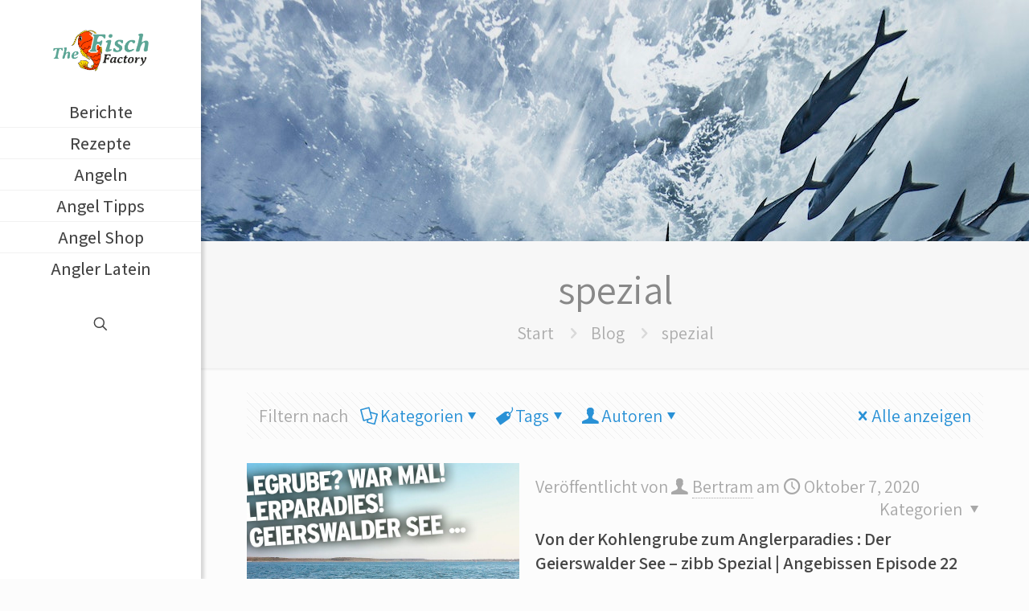

--- FILE ---
content_type: text/html; charset=UTF-8
request_url: https://thefischfactory.com/tag/spezial/
body_size: 39230
content:
<!DOCTYPE html>
<html lang="de" prefix="og: https://ogp.me/ns#" class="no-js " itemscope itemtype="https://schema.org/WebPage" >

<head>

<meta charset="UTF-8" />
<meta name="description" content="Fisch und Angeln - Tipps und Tricks im Video Blog"/>
<link rel="alternate" hreflang="de-DE" href="https://thefischfactory.com/tag/spezial/"/>
<meta name="format-detection" content="telephone=no">
<meta name="viewport" content="width=device-width, initial-scale=1, maximum-scale=1" />
<meta name="theme-color" content="#ffffff" media="(prefers-color-scheme: light)">
<meta name="theme-color" content="#ffffff" media="(prefers-color-scheme: dark)">

<!-- Suchmaschinen-Optimierung durch Rank Math PRO - https://rankmath.com/ -->
<title>spezial - The Fisch Factory</title>
<meta name="robots" content="follow, noindex"/>
<meta property="og:locale" content="de_DE" />
<meta property="og:type" content="article" />
<meta property="og:title" content="spezial - The Fisch Factory" />
<meta property="og:url" content="https://thefischfactory.com/tag/spezial/" />
<meta property="og:site_name" content="The Fisch Factory" />
<meta name="twitter:card" content="summary_large_image" />
<meta name="twitter:title" content="spezial - The Fisch Factory" />
<meta name="twitter:label1" content="Beiträge" />
<meta name="twitter:data1" content="1" />
<script type="application/ld+json" class="rank-math-schema">{"@context":"https://schema.org","@graph":[{"@type":"Person","@id":"https://thefischfactory.com/#person","name":"E-Commerce Revolution","image":{"@type":"ImageObject","@id":"https://thefischfactory.com/#logo","url":"https://thefischfactory.com/wp-content/uploads/2022/04/cropped-thefischfactory-logo-90x90.png","contentUrl":"https://thefischfactory.com/wp-content/uploads/2022/04/cropped-thefischfactory-logo-90x90.png","caption":"E-Commerce Revolution","inLanguage":"de"}},{"@type":"WebSite","@id":"https://thefischfactory.com/#website","url":"https://thefischfactory.com","name":"E-Commerce Revolution","publisher":{"@id":"https://thefischfactory.com/#person"},"inLanguage":"de"},{"@type":"CollectionPage","@id":"https://thefischfactory.com/tag/spezial/#webpage","url":"https://thefischfactory.com/tag/spezial/","name":"spezial - The Fisch Factory","isPartOf":{"@id":"https://thefischfactory.com/#website"},"inLanguage":"de"}]}</script>
<!-- /Rank Math WordPress SEO Plugin -->

<link rel='dns-prefetch' href='//fonts.googleapis.com' />
<link rel="alternate" type="application/rss+xml" title="The Fisch Factory &raquo; Feed" href="https://thefischfactory.com/feed/" />
<link rel="alternate" type="application/rss+xml" title="The Fisch Factory &raquo; Kommentar-Feed" href="https://thefischfactory.com/comments/feed/" />
<link rel="alternate" type="application/rss+xml" title="The Fisch Factory &raquo; spezial Schlagwort-Feed" href="https://thefischfactory.com/tag/spezial/feed/" />
<!-- thefischfactory.com is managing ads with Advanced Ads 2.0.14 – https://wpadvancedads.com/ --><script id="thefi-ready">
			window.advanced_ads_ready=function(e,a){a=a||"complete";var d=function(e){return"interactive"===a?"loading"!==e:"complete"===e};d(document.readyState)?e():document.addEventListener("readystatechange",(function(a){d(a.target.readyState)&&e()}),{once:"interactive"===a})},window.advanced_ads_ready_queue=window.advanced_ads_ready_queue||[];		</script>
		<style id='wp-img-auto-sizes-contain-inline-css' type='text/css'>
img:is([sizes=auto i],[sizes^="auto," i]){contain-intrinsic-size:3000px 1500px}
/*# sourceURL=wp-img-auto-sizes-contain-inline-css */
</style>
<style id='wp-emoji-styles-inline-css' type='text/css'>

	img.wp-smiley, img.emoji {
		display: inline !important;
		border: none !important;
		box-shadow: none !important;
		height: 1em !important;
		width: 1em !important;
		margin: 0 0.07em !important;
		vertical-align: -0.1em !important;
		background: none !important;
		padding: 0 !important;
	}
/*# sourceURL=wp-emoji-styles-inline-css */
</style>
<style id='wp-block-library-inline-css' type='text/css'>
:root{--wp-block-synced-color:#7a00df;--wp-block-synced-color--rgb:122,0,223;--wp-bound-block-color:var(--wp-block-synced-color);--wp-editor-canvas-background:#ddd;--wp-admin-theme-color:#007cba;--wp-admin-theme-color--rgb:0,124,186;--wp-admin-theme-color-darker-10:#006ba1;--wp-admin-theme-color-darker-10--rgb:0,107,160.5;--wp-admin-theme-color-darker-20:#005a87;--wp-admin-theme-color-darker-20--rgb:0,90,135;--wp-admin-border-width-focus:2px}@media (min-resolution:192dpi){:root{--wp-admin-border-width-focus:1.5px}}.wp-element-button{cursor:pointer}:root .has-very-light-gray-background-color{background-color:#eee}:root .has-very-dark-gray-background-color{background-color:#313131}:root .has-very-light-gray-color{color:#eee}:root .has-very-dark-gray-color{color:#313131}:root .has-vivid-green-cyan-to-vivid-cyan-blue-gradient-background{background:linear-gradient(135deg,#00d084,#0693e3)}:root .has-purple-crush-gradient-background{background:linear-gradient(135deg,#34e2e4,#4721fb 50%,#ab1dfe)}:root .has-hazy-dawn-gradient-background{background:linear-gradient(135deg,#faaca8,#dad0ec)}:root .has-subdued-olive-gradient-background{background:linear-gradient(135deg,#fafae1,#67a671)}:root .has-atomic-cream-gradient-background{background:linear-gradient(135deg,#fdd79a,#004a59)}:root .has-nightshade-gradient-background{background:linear-gradient(135deg,#330968,#31cdcf)}:root .has-midnight-gradient-background{background:linear-gradient(135deg,#020381,#2874fc)}:root{--wp--preset--font-size--normal:16px;--wp--preset--font-size--huge:42px}.has-regular-font-size{font-size:1em}.has-larger-font-size{font-size:2.625em}.has-normal-font-size{font-size:var(--wp--preset--font-size--normal)}.has-huge-font-size{font-size:var(--wp--preset--font-size--huge)}.has-text-align-center{text-align:center}.has-text-align-left{text-align:left}.has-text-align-right{text-align:right}.has-fit-text{white-space:nowrap!important}#end-resizable-editor-section{display:none}.aligncenter{clear:both}.items-justified-left{justify-content:flex-start}.items-justified-center{justify-content:center}.items-justified-right{justify-content:flex-end}.items-justified-space-between{justify-content:space-between}.screen-reader-text{border:0;clip-path:inset(50%);height:1px;margin:-1px;overflow:hidden;padding:0;position:absolute;width:1px;word-wrap:normal!important}.screen-reader-text:focus{background-color:#ddd;clip-path:none;color:#444;display:block;font-size:1em;height:auto;left:5px;line-height:normal;padding:15px 23px 14px;text-decoration:none;top:5px;width:auto;z-index:100000}html :where(.has-border-color){border-style:solid}html :where([style*=border-top-color]){border-top-style:solid}html :where([style*=border-right-color]){border-right-style:solid}html :where([style*=border-bottom-color]){border-bottom-style:solid}html :where([style*=border-left-color]){border-left-style:solid}html :where([style*=border-width]){border-style:solid}html :where([style*=border-top-width]){border-top-style:solid}html :where([style*=border-right-width]){border-right-style:solid}html :where([style*=border-bottom-width]){border-bottom-style:solid}html :where([style*=border-left-width]){border-left-style:solid}html :where(img[class*=wp-image-]){height:auto;max-width:100%}:where(figure){margin:0 0 1em}html :where(.is-position-sticky){--wp-admin--admin-bar--position-offset:var(--wp-admin--admin-bar--height,0px)}@media screen and (max-width:600px){html :where(.is-position-sticky){--wp-admin--admin-bar--position-offset:0px}}

/*# sourceURL=wp-block-library-inline-css */
</style><style id='wp-block-paragraph-inline-css' type='text/css'>
.is-small-text{font-size:.875em}.is-regular-text{font-size:1em}.is-large-text{font-size:2.25em}.is-larger-text{font-size:3em}.has-drop-cap:not(:focus):first-letter{float:left;font-size:8.4em;font-style:normal;font-weight:100;line-height:.68;margin:.05em .1em 0 0;text-transform:uppercase}body.rtl .has-drop-cap:not(:focus):first-letter{float:none;margin-left:.1em}p.has-drop-cap.has-background{overflow:hidden}:root :where(p.has-background){padding:1.25em 2.375em}:where(p.has-text-color:not(.has-link-color)) a{color:inherit}p.has-text-align-left[style*="writing-mode:vertical-lr"],p.has-text-align-right[style*="writing-mode:vertical-rl"]{rotate:180deg}
/*# sourceURL=https://thefischfactory.com/wp-includes/blocks/paragraph/style.min.css */
</style>
<style id='global-styles-inline-css' type='text/css'>
:root{--wp--preset--aspect-ratio--square: 1;--wp--preset--aspect-ratio--4-3: 4/3;--wp--preset--aspect-ratio--3-4: 3/4;--wp--preset--aspect-ratio--3-2: 3/2;--wp--preset--aspect-ratio--2-3: 2/3;--wp--preset--aspect-ratio--16-9: 16/9;--wp--preset--aspect-ratio--9-16: 9/16;--wp--preset--color--black: #000000;--wp--preset--color--cyan-bluish-gray: #abb8c3;--wp--preset--color--white: #ffffff;--wp--preset--color--pale-pink: #f78da7;--wp--preset--color--vivid-red: #cf2e2e;--wp--preset--color--luminous-vivid-orange: #ff6900;--wp--preset--color--luminous-vivid-amber: #fcb900;--wp--preset--color--light-green-cyan: #7bdcb5;--wp--preset--color--vivid-green-cyan: #00d084;--wp--preset--color--pale-cyan-blue: #8ed1fc;--wp--preset--color--vivid-cyan-blue: #0693e3;--wp--preset--color--vivid-purple: #9b51e0;--wp--preset--gradient--vivid-cyan-blue-to-vivid-purple: linear-gradient(135deg,rgb(6,147,227) 0%,rgb(155,81,224) 100%);--wp--preset--gradient--light-green-cyan-to-vivid-green-cyan: linear-gradient(135deg,rgb(122,220,180) 0%,rgb(0,208,130) 100%);--wp--preset--gradient--luminous-vivid-amber-to-luminous-vivid-orange: linear-gradient(135deg,rgb(252,185,0) 0%,rgb(255,105,0) 100%);--wp--preset--gradient--luminous-vivid-orange-to-vivid-red: linear-gradient(135deg,rgb(255,105,0) 0%,rgb(207,46,46) 100%);--wp--preset--gradient--very-light-gray-to-cyan-bluish-gray: linear-gradient(135deg,rgb(238,238,238) 0%,rgb(169,184,195) 100%);--wp--preset--gradient--cool-to-warm-spectrum: linear-gradient(135deg,rgb(74,234,220) 0%,rgb(151,120,209) 20%,rgb(207,42,186) 40%,rgb(238,44,130) 60%,rgb(251,105,98) 80%,rgb(254,248,76) 100%);--wp--preset--gradient--blush-light-purple: linear-gradient(135deg,rgb(255,206,236) 0%,rgb(152,150,240) 100%);--wp--preset--gradient--blush-bordeaux: linear-gradient(135deg,rgb(254,205,165) 0%,rgb(254,45,45) 50%,rgb(107,0,62) 100%);--wp--preset--gradient--luminous-dusk: linear-gradient(135deg,rgb(255,203,112) 0%,rgb(199,81,192) 50%,rgb(65,88,208) 100%);--wp--preset--gradient--pale-ocean: linear-gradient(135deg,rgb(255,245,203) 0%,rgb(182,227,212) 50%,rgb(51,167,181) 100%);--wp--preset--gradient--electric-grass: linear-gradient(135deg,rgb(202,248,128) 0%,rgb(113,206,126) 100%);--wp--preset--gradient--midnight: linear-gradient(135deg,rgb(2,3,129) 0%,rgb(40,116,252) 100%);--wp--preset--font-size--small: 13px;--wp--preset--font-size--medium: 20px;--wp--preset--font-size--large: 36px;--wp--preset--font-size--x-large: 42px;--wp--preset--spacing--20: 0.44rem;--wp--preset--spacing--30: 0.67rem;--wp--preset--spacing--40: 1rem;--wp--preset--spacing--50: 1.5rem;--wp--preset--spacing--60: 2.25rem;--wp--preset--spacing--70: 3.38rem;--wp--preset--spacing--80: 5.06rem;--wp--preset--shadow--natural: 6px 6px 9px rgba(0, 0, 0, 0.2);--wp--preset--shadow--deep: 12px 12px 50px rgba(0, 0, 0, 0.4);--wp--preset--shadow--sharp: 6px 6px 0px rgba(0, 0, 0, 0.2);--wp--preset--shadow--outlined: 6px 6px 0px -3px rgb(255, 255, 255), 6px 6px rgb(0, 0, 0);--wp--preset--shadow--crisp: 6px 6px 0px rgb(0, 0, 0);}:where(.is-layout-flex){gap: 0.5em;}:where(.is-layout-grid){gap: 0.5em;}body .is-layout-flex{display: flex;}.is-layout-flex{flex-wrap: wrap;align-items: center;}.is-layout-flex > :is(*, div){margin: 0;}body .is-layout-grid{display: grid;}.is-layout-grid > :is(*, div){margin: 0;}:where(.wp-block-columns.is-layout-flex){gap: 2em;}:where(.wp-block-columns.is-layout-grid){gap: 2em;}:where(.wp-block-post-template.is-layout-flex){gap: 1.25em;}:where(.wp-block-post-template.is-layout-grid){gap: 1.25em;}.has-black-color{color: var(--wp--preset--color--black) !important;}.has-cyan-bluish-gray-color{color: var(--wp--preset--color--cyan-bluish-gray) !important;}.has-white-color{color: var(--wp--preset--color--white) !important;}.has-pale-pink-color{color: var(--wp--preset--color--pale-pink) !important;}.has-vivid-red-color{color: var(--wp--preset--color--vivid-red) !important;}.has-luminous-vivid-orange-color{color: var(--wp--preset--color--luminous-vivid-orange) !important;}.has-luminous-vivid-amber-color{color: var(--wp--preset--color--luminous-vivid-amber) !important;}.has-light-green-cyan-color{color: var(--wp--preset--color--light-green-cyan) !important;}.has-vivid-green-cyan-color{color: var(--wp--preset--color--vivid-green-cyan) !important;}.has-pale-cyan-blue-color{color: var(--wp--preset--color--pale-cyan-blue) !important;}.has-vivid-cyan-blue-color{color: var(--wp--preset--color--vivid-cyan-blue) !important;}.has-vivid-purple-color{color: var(--wp--preset--color--vivid-purple) !important;}.has-black-background-color{background-color: var(--wp--preset--color--black) !important;}.has-cyan-bluish-gray-background-color{background-color: var(--wp--preset--color--cyan-bluish-gray) !important;}.has-white-background-color{background-color: var(--wp--preset--color--white) !important;}.has-pale-pink-background-color{background-color: var(--wp--preset--color--pale-pink) !important;}.has-vivid-red-background-color{background-color: var(--wp--preset--color--vivid-red) !important;}.has-luminous-vivid-orange-background-color{background-color: var(--wp--preset--color--luminous-vivid-orange) !important;}.has-luminous-vivid-amber-background-color{background-color: var(--wp--preset--color--luminous-vivid-amber) !important;}.has-light-green-cyan-background-color{background-color: var(--wp--preset--color--light-green-cyan) !important;}.has-vivid-green-cyan-background-color{background-color: var(--wp--preset--color--vivid-green-cyan) !important;}.has-pale-cyan-blue-background-color{background-color: var(--wp--preset--color--pale-cyan-blue) !important;}.has-vivid-cyan-blue-background-color{background-color: var(--wp--preset--color--vivid-cyan-blue) !important;}.has-vivid-purple-background-color{background-color: var(--wp--preset--color--vivid-purple) !important;}.has-black-border-color{border-color: var(--wp--preset--color--black) !important;}.has-cyan-bluish-gray-border-color{border-color: var(--wp--preset--color--cyan-bluish-gray) !important;}.has-white-border-color{border-color: var(--wp--preset--color--white) !important;}.has-pale-pink-border-color{border-color: var(--wp--preset--color--pale-pink) !important;}.has-vivid-red-border-color{border-color: var(--wp--preset--color--vivid-red) !important;}.has-luminous-vivid-orange-border-color{border-color: var(--wp--preset--color--luminous-vivid-orange) !important;}.has-luminous-vivid-amber-border-color{border-color: var(--wp--preset--color--luminous-vivid-amber) !important;}.has-light-green-cyan-border-color{border-color: var(--wp--preset--color--light-green-cyan) !important;}.has-vivid-green-cyan-border-color{border-color: var(--wp--preset--color--vivid-green-cyan) !important;}.has-pale-cyan-blue-border-color{border-color: var(--wp--preset--color--pale-cyan-blue) !important;}.has-vivid-cyan-blue-border-color{border-color: var(--wp--preset--color--vivid-cyan-blue) !important;}.has-vivid-purple-border-color{border-color: var(--wp--preset--color--vivid-purple) !important;}.has-vivid-cyan-blue-to-vivid-purple-gradient-background{background: var(--wp--preset--gradient--vivid-cyan-blue-to-vivid-purple) !important;}.has-light-green-cyan-to-vivid-green-cyan-gradient-background{background: var(--wp--preset--gradient--light-green-cyan-to-vivid-green-cyan) !important;}.has-luminous-vivid-amber-to-luminous-vivid-orange-gradient-background{background: var(--wp--preset--gradient--luminous-vivid-amber-to-luminous-vivid-orange) !important;}.has-luminous-vivid-orange-to-vivid-red-gradient-background{background: var(--wp--preset--gradient--luminous-vivid-orange-to-vivid-red) !important;}.has-very-light-gray-to-cyan-bluish-gray-gradient-background{background: var(--wp--preset--gradient--very-light-gray-to-cyan-bluish-gray) !important;}.has-cool-to-warm-spectrum-gradient-background{background: var(--wp--preset--gradient--cool-to-warm-spectrum) !important;}.has-blush-light-purple-gradient-background{background: var(--wp--preset--gradient--blush-light-purple) !important;}.has-blush-bordeaux-gradient-background{background: var(--wp--preset--gradient--blush-bordeaux) !important;}.has-luminous-dusk-gradient-background{background: var(--wp--preset--gradient--luminous-dusk) !important;}.has-pale-ocean-gradient-background{background: var(--wp--preset--gradient--pale-ocean) !important;}.has-electric-grass-gradient-background{background: var(--wp--preset--gradient--electric-grass) !important;}.has-midnight-gradient-background{background: var(--wp--preset--gradient--midnight) !important;}.has-small-font-size{font-size: var(--wp--preset--font-size--small) !important;}.has-medium-font-size{font-size: var(--wp--preset--font-size--medium) !important;}.has-large-font-size{font-size: var(--wp--preset--font-size--large) !important;}.has-x-large-font-size{font-size: var(--wp--preset--font-size--x-large) !important;}
/*# sourceURL=global-styles-inline-css */
</style>

<style id='classic-theme-styles-inline-css' type='text/css'>
/*! This file is auto-generated */
.wp-block-button__link{color:#fff;background-color:#32373c;border-radius:9999px;box-shadow:none;text-decoration:none;padding:calc(.667em + 2px) calc(1.333em + 2px);font-size:1.125em}.wp-block-file__button{background:#32373c;color:#fff;text-decoration:none}
/*# sourceURL=/wp-includes/css/classic-themes.min.css */
</style>
<link rel='stylesheet' id='wpa-css-css' href='https://thefischfactory.com/wp-content/plugins/honeypot/includes/css/wpa.css?ver=2.3.04' type='text/css' media='all' />
<link rel='stylesheet' id='wp-show-posts-css' href='https://thefischfactory.com/wp-content/plugins/wp-show-posts/css/wp-show-posts-min.css?ver=1.1.6' type='text/css' media='all' />
<link rel='stylesheet' id='cmplz-general-css' href='https://thefischfactory.com/wp-content/plugins/complianz-gdpr/assets/css/cookieblocker.min.css?ver=1765908571' type='text/css' media='all' />
<link rel='stylesheet' id='ez-toc-css' href='https://thefischfactory.com/wp-content/plugins/easy-table-of-contents/assets/css/screen.min.css?ver=2.0.79.2' type='text/css' media='all' />
<style id='ez-toc-inline-css' type='text/css'>
div#ez-toc-container .ez-toc-title {font-size: 120%;}div#ez-toc-container .ez-toc-title {font-weight: 500;}div#ez-toc-container ul li , div#ez-toc-container ul li a {font-size: 95%;}div#ez-toc-container ul li , div#ez-toc-container ul li a {font-weight: 500;}div#ez-toc-container nav ul ul li {font-size: 90%;}.ez-toc-box-title {font-weight: bold; margin-bottom: 10px; text-align: center; text-transform: uppercase; letter-spacing: 1px; color: #666; padding-bottom: 5px;position:absolute;top:-4%;left:5%;background-color: inherit;transition: top 0.3s ease;}.ez-toc-box-title.toc-closed {top:-25%;}
.ez-toc-container-direction {direction: ltr;}.ez-toc-counter ul{counter-reset: item ;}.ez-toc-counter nav ul li a::before {content: counters(item, '.', decimal) '. ';display: inline-block;counter-increment: item;flex-grow: 0;flex-shrink: 0;margin-right: .2em; float: left; }.ez-toc-widget-direction {direction: ltr;}.ez-toc-widget-container ul{counter-reset: item ;}.ez-toc-widget-container nav ul li a::before {content: counters(item, '.', decimal) '. ';display: inline-block;counter-increment: item;flex-grow: 0;flex-shrink: 0;margin-right: .2em; float: left; }
/*# sourceURL=ez-toc-inline-css */
</style>
<link rel='stylesheet' id='mfn-be-css' href='https://thefischfactory.com/wp-content/themes/betheme/css/be.css?ver=28.1.1' type='text/css' media='all' />
<link rel='stylesheet' id='mfn-animations-css' href='https://thefischfactory.com/wp-content/themes/betheme/assets/animations/animations.min.css?ver=28.1.1' type='text/css' media='all' />
<link rel='stylesheet' id='mfn-font-awesome-css' href='https://thefischfactory.com/wp-content/themes/betheme/fonts/fontawesome/fontawesome.css?ver=28.1.1' type='text/css' media='all' />
<link rel='stylesheet' id='mfn-jplayer-css' href='https://thefischfactory.com/wp-content/themes/betheme/assets/jplayer/css/jplayer.blue.monday.min.css?ver=28.1.1' type='text/css' media='all' />
<link rel='stylesheet' id='mfn-responsive-css' href='https://thefischfactory.com/wp-content/themes/betheme/css/responsive.css?ver=28.1.1' type='text/css' media='all' />
<link rel='stylesheet' id='mfn-skin-blue-css' href='https://thefischfactory.com/wp-content/themes/betheme/css/skins/blue/style.css?ver=28.1.1' type='text/css' media='all' />
<link rel='stylesheet' id='mfn-fonts-css' href='https://fonts.googleapis.com/css?family=Assistant%3A1%2C300%2C400%2C400italic%2C500%2C600%2C700%2C700italic&#038;display=swap&#038;ver=6.9' type='text/css' media='all' />
<style id='mfn-dynamic-inline-css' type='text/css'>
body:not(.template-slider) #Header_wrapper{background-image:url(https://thefischfactory.com/wp-content/uploads/2023/02/school-of-fish-by-underwater-volcano.jpg)}
html{background-color:#FCFCFC}#Wrapper,#Content,.mfn-popup .mfn-popup-content,.mfn-off-canvas-sidebar .mfn-off-canvas-content-wrapper,.mfn-cart-holder,.mfn-header-login,#Top_bar .search_wrapper,#Top_bar .top_bar_right .mfn-live-search-box,.column_livesearch .mfn-live-search-wrapper,.column_livesearch .mfn-live-search-box{background-color:#FCFCFC}.layout-boxed.mfn-bebuilder-header.mfn-ui #Wrapper .mfn-only-sample-content{background-color:#FCFCFC}body:not(.template-slider) #Header{min-height:300px}body.header-below:not(.template-slider) #Header{padding-top:300px}#Footer .widgets_wrapper{padding:70px 0}.has-search-overlay.search-overlay-opened #search-overlay{background-color:rgba(0,0,0,0.6)}.elementor-page.elementor-default #Content .the_content .section_wrapper{max-width:100%}.elementor-page.elementor-default #Content .section.the_content{width:100%}.elementor-page.elementor-default #Content .section_wrapper .the_content_wrapper{margin-left:0;margin-right:0;width:100%}body,span.date_label,.timeline_items li h3 span,input[type="date"],input[type="text"],input[type="password"],input[type="tel"],input[type="email"],input[type="url"],textarea,select,.offer_li .title h3,.mfn-menu-item-megamenu{font-family:"Assistant",-apple-system,BlinkMacSystemFont,"Segoe UI",Roboto,Oxygen-Sans,Ubuntu,Cantarell,"Helvetica Neue",sans-serif}.lead,.big{font-family:"Assistant",-apple-system,BlinkMacSystemFont,"Segoe UI",Roboto,Oxygen-Sans,Ubuntu,Cantarell,"Helvetica Neue",sans-serif}#menu > ul > li > a,#overlay-menu ul li a{font-family:"Assistant",-apple-system,BlinkMacSystemFont,"Segoe UI",Roboto,Oxygen-Sans,Ubuntu,Cantarell,"Helvetica Neue",sans-serif}#Subheader .title{font-family:"Assistant",-apple-system,BlinkMacSystemFont,"Segoe UI",Roboto,Oxygen-Sans,Ubuntu,Cantarell,"Helvetica Neue",sans-serif}h1,h2,h3,h4,.text-logo #logo{font-family:"Assistant",-apple-system,BlinkMacSystemFont,"Segoe UI",Roboto,Oxygen-Sans,Ubuntu,Cantarell,"Helvetica Neue",sans-serif}h5,h6{font-family:"Assistant",-apple-system,BlinkMacSystemFont,"Segoe UI",Roboto,Oxygen-Sans,Ubuntu,Cantarell,"Helvetica Neue",sans-serif}blockquote{font-family:"Assistant",-apple-system,BlinkMacSystemFont,"Segoe UI",Roboto,Oxygen-Sans,Ubuntu,Cantarell,"Helvetica Neue",sans-serif}.chart_box .chart .num,.counter .desc_wrapper .number-wrapper,.how_it_works .image .number,.pricing-box .plan-header .price,.quick_fact .number-wrapper,.woocommerce .product div.entry-summary .price{font-family:"Assistant",-apple-system,BlinkMacSystemFont,"Segoe UI",Roboto,Oxygen-Sans,Ubuntu,Cantarell,"Helvetica Neue",sans-serif}body,.mfn-menu-item-megamenu{font-size:22px;line-height:28px;font-weight:400;letter-spacing:0px}.lead,.big{font-size:22px;line-height:30px;font-weight:400;letter-spacing:0px}#menu > ul > li > a,#overlay-menu ul li a{font-size:22px;font-weight:500;letter-spacing:0px}#overlay-menu ul li a{line-height:33px}#Subheader .title{font-size:50px;line-height:60px;font-weight:400;letter-spacing:0px}h1,.text-logo #logo{font-size:50px;line-height:60px;font-weight:500;letter-spacing:0px}h2{font-size:40px;line-height:50px;font-weight:500;letter-spacing:0px}h3,.woocommerce ul.products li.product h3,.woocommerce #customer_login h2{font-size:30px;line-height:40px;font-weight:400;letter-spacing:0px}h4,.woocommerce .woocommerce-order-details__title,.woocommerce .wc-bacs-bank-details-heading,.woocommerce .woocommerce-customer-details h2{font-size:22px;line-height:30px;font-weight:600;letter-spacing:0px}h5{font-size:22px;line-height:30px;font-weight:400;letter-spacing:0px}h6{font-size:22px;line-height:26px;font-weight:700;letter-spacing:0px}#Intro .intro-title{font-size:70px;line-height:70px;font-weight:400;letter-spacing:0px}@media only screen and (min-width:768px) and (max-width:959px){body,.mfn-menu-item-megamenu{font-size:19px;line-height:24px;font-weight:400;letter-spacing:0px}.lead,.big{font-size:19px;line-height:26px;font-weight:400;letter-spacing:0px}#menu > ul > li > a,#overlay-menu ul li a{font-size:19px;font-weight:500;letter-spacing:0px}#overlay-menu ul li a{line-height:28.5px}#Subheader .title{font-size:43px;line-height:51px;font-weight:400;letter-spacing:0px}h1,.text-logo #logo{font-size:43px;line-height:51px;font-weight:500;letter-spacing:0px}h2{font-size:34px;line-height:43px;font-weight:500;letter-spacing:0px}h3,.woocommerce ul.products li.product h3,.woocommerce #customer_login h2{font-size:26px;line-height:34px;font-weight:400;letter-spacing:0px}h4,.woocommerce .woocommerce-order-details__title,.woocommerce .wc-bacs-bank-details-heading,.woocommerce .woocommerce-customer-details h2{font-size:19px;line-height:26px;font-weight:600;letter-spacing:0px}h5{font-size:19px;line-height:26px;font-weight:400;letter-spacing:0px}h6{font-size:19px;line-height:22px;font-weight:700;letter-spacing:0px}#Intro .intro-title{font-size:60px;line-height:60px;font-weight:400;letter-spacing:0px}blockquote{font-size:15px}.chart_box .chart .num{font-size:45px;line-height:45px}.counter .desc_wrapper .number-wrapper{font-size:45px;line-height:45px}.counter .desc_wrapper .title{font-size:14px;line-height:18px}.faq .question .title{font-size:14px}.fancy_heading .title{font-size:38px;line-height:38px}.offer .offer_li .desc_wrapper .title h3{font-size:32px;line-height:32px}.offer_thumb_ul li.offer_thumb_li .desc_wrapper .title h3{font-size:32px;line-height:32px}.pricing-box .plan-header h2{font-size:27px;line-height:27px}.pricing-box .plan-header .price > span{font-size:40px;line-height:40px}.pricing-box .plan-header .price sup.currency{font-size:18px;line-height:18px}.pricing-box .plan-header .price sup.period{font-size:14px;line-height:14px}.quick_fact .number-wrapper{font-size:80px;line-height:80px}.trailer_box .desc h2{font-size:27px;line-height:27px}.widget > h3{font-size:17px;line-height:20px}}@media only screen and (min-width:480px) and (max-width:767px){body,.mfn-menu-item-megamenu{font-size:17px;line-height:21px;font-weight:400;letter-spacing:0px}.lead,.big{font-size:17px;line-height:23px;font-weight:400;letter-spacing:0px}#menu > ul > li > a,#overlay-menu ul li a{font-size:17px;font-weight:500;letter-spacing:0px}#overlay-menu ul li a{line-height:25.5px}#Subheader .title{font-size:38px;line-height:45px;font-weight:400;letter-spacing:0px}h1,.text-logo #logo{font-size:38px;line-height:45px;font-weight:500;letter-spacing:0px}h2{font-size:30px;line-height:38px;font-weight:500;letter-spacing:0px}h3,.woocommerce ul.products li.product h3,.woocommerce #customer_login h2{font-size:23px;line-height:30px;font-weight:400;letter-spacing:0px}h4,.woocommerce .woocommerce-order-details__title,.woocommerce .wc-bacs-bank-details-heading,.woocommerce .woocommerce-customer-details h2{font-size:17px;line-height:23px;font-weight:600;letter-spacing:0px}h5{font-size:17px;line-height:23px;font-weight:400;letter-spacing:0px}h6{font-size:17px;line-height:20px;font-weight:700;letter-spacing:0px}#Intro .intro-title{font-size:53px;line-height:53px;font-weight:400;letter-spacing:0px}blockquote{font-size:14px}.chart_box .chart .num{font-size:40px;line-height:40px}.counter .desc_wrapper .number-wrapper{font-size:40px;line-height:40px}.counter .desc_wrapper .title{font-size:13px;line-height:16px}.faq .question .title{font-size:13px}.fancy_heading .title{font-size:34px;line-height:34px}.offer .offer_li .desc_wrapper .title h3{font-size:28px;line-height:28px}.offer_thumb_ul li.offer_thumb_li .desc_wrapper .title h3{font-size:28px;line-height:28px}.pricing-box .plan-header h2{font-size:24px;line-height:24px}.pricing-box .plan-header .price > span{font-size:34px;line-height:34px}.pricing-box .plan-header .price sup.currency{font-size:16px;line-height:16px}.pricing-box .plan-header .price sup.period{font-size:13px;line-height:13px}.quick_fact .number-wrapper{font-size:70px;line-height:70px}.trailer_box .desc h2{font-size:24px;line-height:24px}.widget > h3{font-size:16px;line-height:19px}}@media only screen and (max-width:479px){body,.mfn-menu-item-megamenu{font-size:13px;line-height:19px;font-weight:400;letter-spacing:0px}.lead,.big{font-size:13px;line-height:19px;font-weight:400;letter-spacing:0px}#menu > ul > li > a,#overlay-menu ul li a{font-size:13px;font-weight:500;letter-spacing:0px}#overlay-menu ul li a{line-height:19.5px}#Subheader .title{font-size:30px;line-height:36px;font-weight:400;letter-spacing:0px}h1,.text-logo #logo{font-size:30px;line-height:36px;font-weight:500;letter-spacing:0px}h2{font-size:24px;line-height:30px;font-weight:500;letter-spacing:0px}h3,.woocommerce ul.products li.product h3,.woocommerce #customer_login h2{font-size:18px;line-height:24px;font-weight:400;letter-spacing:0px}h4,.woocommerce .woocommerce-order-details__title,.woocommerce .wc-bacs-bank-details-heading,.woocommerce .woocommerce-customer-details h2{font-size:13px;line-height:19px;font-weight:600;letter-spacing:0px}h5{font-size:13px;line-height:19px;font-weight:400;letter-spacing:0px}h6{font-size:13px;line-height:19px;font-weight:700;letter-spacing:0px}#Intro .intro-title{font-size:42px;line-height:42px;font-weight:400;letter-spacing:0px}blockquote{font-size:13px}.chart_box .chart .num{font-size:35px;line-height:35px}.counter .desc_wrapper .number-wrapper{font-size:35px;line-height:35px}.counter .desc_wrapper .title{font-size:13px;line-height:26px}.faq .question .title{font-size:13px}.fancy_heading .title{font-size:30px;line-height:30px}.offer .offer_li .desc_wrapper .title h3{font-size:26px;line-height:26px}.offer_thumb_ul li.offer_thumb_li .desc_wrapper .title h3{font-size:26px;line-height:26px}.pricing-box .plan-header h2{font-size:21px;line-height:21px}.pricing-box .plan-header .price > span{font-size:32px;line-height:32px}.pricing-box .plan-header .price sup.currency{font-size:14px;line-height:14px}.pricing-box .plan-header .price sup.period{font-size:13px;line-height:13px}.quick_fact .number-wrapper{font-size:60px;line-height:60px}.trailer_box .desc h2{font-size:21px;line-height:21px}.widget > h3{font-size:15px;line-height:18px}}.with_aside .sidebar.columns{width:23%}.with_aside .sections_group{width:77%}.aside_both .sidebar.columns{width:18%}.aside_both .sidebar.sidebar-1{margin-left:-82%}.aside_both .sections_group{width:64%;margin-left:18%}@media only screen and (min-width:1240px){#Wrapper,.with_aside .content_wrapper{max-width:1024px}body.layout-boxed.mfn-header-scrolled .mfn-header-tmpl.mfn-sticky-layout-width{max-width:1024px;left:0;right:0;margin-left:auto;margin-right:auto}body.layout-boxed:not(.mfn-header-scrolled) .mfn-header-tmpl.mfn-header-layout-width,body.layout-boxed .mfn-header-tmpl.mfn-header-layout-width:not(.mfn-hasSticky){max-width:1024px;left:0;right:0;margin-left:auto;margin-right:auto}body.layout-boxed.mfn-bebuilder-header.mfn-ui .mfn-only-sample-content{max-width:1024px;margin-left:auto;margin-right:auto}.section_wrapper,.container{max-width:1004px}.layout-boxed.header-boxed #Top_bar.is-sticky{max-width:1024px}}@media only screen and (max-width:767px){#Wrapper{max-width:calc(100% - 67px)}.content_wrapper .section_wrapper,.container,.four.columns .widget-area{max-width:550px !important;padding-left:33px;padding-right:33px}}body{--mfn-button-font-family:inherit;--mfn-button-font-size:22px;--mfn-button-font-weight:400;--mfn-button-font-style:inherit;--mfn-button-letter-spacing:0px;--mfn-button-padding:16px 20px 16px 20px;--mfn-button-border-width:2px 2px 2px 2px;--mfn-button-border-radius:3px 3px 3px 3px;--mfn-button-gap:10px;--mfn-button-transition:0.2s;--mfn-button-color:#747474;--mfn-button-color-hover:#FFFFFF;--mfn-button-bg:#dbdddf;--mfn-button-bg-hover:#f7f7f7;--mfn-button-border-color:transparent;--mfn-button-border-color-hover:transparent;--mfn-button-icon-color:#747474;--mfn-button-icon-color-hover:#FFFFFF;--mfn-button-box-shadow:unset;--mfn-button-theme-color:#0089F7;--mfn-button-theme-color-hover:#000000;--mfn-button-theme-bg:#0095eb;--mfn-button-theme-bg-hover:#0089f7;--mfn-button-theme-border-color:transparent;--mfn-button-theme-border-color-hover:transparent;--mfn-button-theme-icon-color:#0089F7;--mfn-button-theme-icon-color-hover:#000000;--mfn-button-theme-box-shadow:unset;--mfn-button-shop-color:#0089F7;--mfn-button-shop-color-hover:#000000;--mfn-button-shop-bg:#0095eb;--mfn-button-shop-bg-hover:#0089f7;--mfn-button-shop-border-color:transparent;--mfn-button-shop-border-color-hover:transparent;--mfn-button-shop-icon-color:#626262;--mfn-button-shop-icon-color-hover:#626262;--mfn-button-shop-box-shadow:unset;--mfn-button-action-color:#ffffff;--mfn-button-action-color-hover:#000000;--mfn-button-action-bg:#dbdddf;--mfn-button-action-bg-hover:#0089f7;--mfn-button-action-border-color:transparent;--mfn-button-action-border-color-hover:transparent;--mfn-button-action-icon-color:#626262;--mfn-button-action-icon-color-hover:#626262;--mfn-button-action-box-shadow:unset}@media only screen and (max-width:959px){body{}}@media only screen and (max-width:768px){body{}}.mfn-cookies{--mfn-gdpr2-container-text-color:#626262;--mfn-gdpr2-container-strong-color:#07070a;--mfn-gdpr2-container-bg:#ffffff;--mfn-gdpr2-container-overlay:rgba(25,37,48,0.6);--mfn-gdpr2-details-box-bg:#fbfbfb;--mfn-gdpr2-details-switch-bg:#00032a;--mfn-gdpr2-details-switch-bg-active:#5acb65;--mfn-gdpr2-tabs-text-color:#07070a;--mfn-gdpr2-tabs-text-color-active:#0089f7;--mfn-gdpr2-tabs-border:rgba(8,8,14,0.1);--mfn-gdpr2-buttons-box-bg:#fbfbfb}#Top_bar #logo,.header-fixed #Top_bar #logo,.header-plain #Top_bar #logo,.header-transparent #Top_bar #logo{height:60px;line-height:60px;padding:15px 0}.logo-overflow #Top_bar:not(.is-sticky) .logo{height:90px}#Top_bar .menu > li > a{padding:15px 0}.menu-highlight:not(.header-creative) #Top_bar .menu > li > a{margin:20px 0}.header-plain:not(.menu-highlight) #Top_bar .menu > li > a span:not(.description){line-height:90px}.header-fixed #Top_bar .menu > li > a{padding:30px 0}@media only screen and (max-width:767px){.mobile-header-mini #Top_bar #logo{height:50px!important;line-height:50px!important;margin:5px 0}}#Top_bar #logo img.svg{width:100px}.image_frame,.wp-caption{border-width:0px}.alert{border-radius:0px}#Top_bar .top_bar_right .top-bar-right-input input{width:200px}.mfn-live-search-box .mfn-live-search-list{max-height:300px}#Side_slide{right:-250px;width:250px}#Side_slide.left{left:-250px}.blog-teaser li .desc-wrapper .desc{background-position-y:-1px}.mfn-free-delivery-info{--mfn-free-delivery-bar:#0089F7;--mfn-free-delivery-bg:rgba(0,0,0,0.1);--mfn-free-delivery-achieved:#0089F7}#back_to_top i{color:#65666C}@media only screen and ( max-width:767px ){}@media only screen and (min-width:1240px){body:not(.header-simple) #Top_bar #menu{display:block!important}.tr-menu #Top_bar #menu{background:none!important}#Top_bar .menu > li > ul.mfn-megamenu > li{float:left}#Top_bar .menu > li > ul.mfn-megamenu > li.mfn-megamenu-cols-1{width:100%}#Top_bar .menu > li > ul.mfn-megamenu > li.mfn-megamenu-cols-2{width:50%}#Top_bar .menu > li > ul.mfn-megamenu > li.mfn-megamenu-cols-3{width:33.33%}#Top_bar .menu > li > ul.mfn-megamenu > li.mfn-megamenu-cols-4{width:25%}#Top_bar .menu > li > ul.mfn-megamenu > li.mfn-megamenu-cols-5{width:20%}#Top_bar .menu > li > ul.mfn-megamenu > li.mfn-megamenu-cols-6{width:16.66%}#Top_bar .menu > li > ul.mfn-megamenu > li > ul{display:block!important;position:inherit;left:auto;top:auto;border-width:0 1px 0 0}#Top_bar .menu > li > ul.mfn-megamenu > li:last-child > ul{border:0}#Top_bar .menu > li > ul.mfn-megamenu > li > ul li{width:auto}#Top_bar .menu > li > ul.mfn-megamenu a.mfn-megamenu-title{text-transform:uppercase;font-weight:400;background:none}#Top_bar .menu > li > ul.mfn-megamenu a .menu-arrow{display:none}.menuo-right #Top_bar .menu > li > ul.mfn-megamenu{left:0;width:98%!important;margin:0 1%;padding:20px 0}.menuo-right #Top_bar .menu > li > ul.mfn-megamenu-bg{box-sizing:border-box}#Top_bar .menu > li > ul.mfn-megamenu-bg{padding:20px 166px 20px 20px;background-repeat:no-repeat;background-position:right bottom}.rtl #Top_bar .menu > li > ul.mfn-megamenu-bg{padding-left:166px;padding-right:20px;background-position:left bottom}#Top_bar .menu > li > ul.mfn-megamenu-bg > li{background:none}#Top_bar .menu > li > ul.mfn-megamenu-bg > li a{border:none}#Top_bar .menu > li > ul.mfn-megamenu-bg > li > ul{background:none!important;-webkit-box-shadow:0 0 0 0;-moz-box-shadow:0 0 0 0;box-shadow:0 0 0 0}.mm-vertical #Top_bar .container{position:relative}.mm-vertical #Top_bar .top_bar_left{position:static}.mm-vertical #Top_bar .menu > li ul{box-shadow:0 0 0 0 transparent!important;background-image:none}.mm-vertical #Top_bar .menu > li > ul.mfn-megamenu{padding:20px 0}.mm-vertical.header-plain #Top_bar .menu > li > ul.mfn-megamenu{width:100%!important;margin:0}.mm-vertical #Top_bar .menu > li > ul.mfn-megamenu > li{display:table-cell;float:none!important;width:10%;padding:0 15px;border-right:1px solid rgba(0,0,0,0.05)}.mm-vertical #Top_bar .menu > li > ul.mfn-megamenu > li:last-child{border-right-width:0}.mm-vertical #Top_bar .menu > li > ul.mfn-megamenu > li.hide-border{border-right-width:0}.mm-vertical #Top_bar .menu > li > ul.mfn-megamenu > li a{border-bottom-width:0;padding:9px 15px;line-height:120%}.mm-vertical #Top_bar .menu > li > ul.mfn-megamenu a.mfn-megamenu-title{font-weight:700}.rtl .mm-vertical #Top_bar .menu > li > ul.mfn-megamenu > li:first-child{border-right-width:0}.rtl .mm-vertical #Top_bar .menu > li > ul.mfn-megamenu > li:last-child{border-right-width:1px}body.header-shop #Top_bar #menu{display:flex!important;background-color:transparent}.header-shop #Top_bar.is-sticky .top_bar_row_second{display:none}.header-plain:not(.menuo-right) #Header .top_bar_left{width:auto!important}.header-stack.header-center #Top_bar #menu{display:inline-block!important}.header-simple #Top_bar #menu{display:none;height:auto;width:300px;bottom:auto;top:100%;right:1px;position:absolute;margin:0}.header-simple #Header a.responsive-menu-toggle{display:block;right:10px}.header-simple #Top_bar #menu > ul{width:100%;float:left}.header-simple #Top_bar #menu ul li{width:100%;padding-bottom:0;border-right:0;position:relative}.header-simple #Top_bar #menu ul li a{padding:0 20px;margin:0;display:block;height:auto;line-height:normal;border:none}.header-simple #Top_bar #menu ul li a:not(.menu-toggle):after{display:none}.header-simple #Top_bar #menu ul li a span{border:none;line-height:44px;display:inline;padding:0}.header-simple #Top_bar #menu ul li.submenu .menu-toggle{display:block;position:absolute;right:0;top:0;width:44px;height:44px;line-height:44px;font-size:30px;font-weight:300;text-align:center;cursor:pointer;color:#444;opacity:0.33;transform:unset}.header-simple #Top_bar #menu ul li.submenu .menu-toggle:after{content:"+";position:static}.header-simple #Top_bar #menu ul li.hover > .menu-toggle:after{content:"-"}.header-simple #Top_bar #menu ul li.hover a{border-bottom:0}.header-simple #Top_bar #menu ul.mfn-megamenu li .menu-toggle{display:none}.header-simple #Top_bar #menu ul li ul{position:relative!important;left:0!important;top:0;padding:0;margin:0!important;width:auto!important;background-image:none}.header-simple #Top_bar #menu ul li ul li{width:100%!important;display:block;padding:0}.header-simple #Top_bar #menu ul li ul li a{padding:0 20px 0 30px}.header-simple #Top_bar #menu ul li ul li a .menu-arrow{display:none}.header-simple #Top_bar #menu ul li ul li a span{padding:0}.header-simple #Top_bar #menu ul li ul li a span:after{display:none!important}.header-simple #Top_bar .menu > li > ul.mfn-megamenu a.mfn-megamenu-title{text-transform:uppercase;font-weight:400}.header-simple #Top_bar .menu > li > ul.mfn-megamenu > li > ul{display:block!important;position:inherit;left:auto;top:auto}.header-simple #Top_bar #menu ul li ul li ul{border-left:0!important;padding:0;top:0}.header-simple #Top_bar #menu ul li ul li ul li a{padding:0 20px 0 40px}.rtl.header-simple #Top_bar #menu{left:1px;right:auto}.rtl.header-simple #Top_bar a.responsive-menu-toggle{left:10px;right:auto}.rtl.header-simple #Top_bar #menu ul li.submenu .menu-toggle{left:0;right:auto}.rtl.header-simple #Top_bar #menu ul li ul{left:auto!important;right:0!important}.rtl.header-simple #Top_bar #menu ul li ul li a{padding:0 30px 0 20px}.rtl.header-simple #Top_bar #menu ul li ul li ul li a{padding:0 40px 0 20px}.menu-highlight #Top_bar .menu > li{margin:0 2px}.menu-highlight:not(.header-creative) #Top_bar .menu > li > a{padding:0;-webkit-border-radius:5px;border-radius:5px}.menu-highlight #Top_bar .menu > li > a:after{display:none}.menu-highlight #Top_bar .menu > li > a span:not(.description){line-height:50px}.menu-highlight #Top_bar .menu > li > a span.description{display:none}.menu-highlight.header-stack #Top_bar .menu > li > a{margin:10px 0!important}.menu-highlight.header-stack #Top_bar .menu > li > a span:not(.description){line-height:40px}.menu-highlight.header-simple #Top_bar #menu ul li,.menu-highlight.header-creative #Top_bar #menu ul li{margin:0}.menu-highlight.header-simple #Top_bar #menu ul li > a,.menu-highlight.header-creative #Top_bar #menu ul li > a{-webkit-border-radius:0;border-radius:0}.menu-highlight:not(.header-fixed):not(.header-simple) #Top_bar.is-sticky .menu > li > a{margin:10px 0!important;padding:5px 0!important}.menu-highlight:not(.header-fixed):not(.header-simple) #Top_bar.is-sticky .menu > li > a span{line-height:30px!important}.header-modern.menu-highlight.menuo-right .menu_wrapper{margin-right:20px}.menu-line-below #Top_bar .menu > li > a:not(.menu-toggle):after{top:auto;bottom:-4px}.menu-line-below #Top_bar.is-sticky .menu > li > a:not(.menu-toggle):after{top:auto;bottom:-4px}.menu-line-below-80 #Top_bar:not(.is-sticky) .menu > li > a:not(.menu-toggle):after{height:4px;left:10%;top:50%;margin-top:20px;width:80%}.menu-line-below-80-1 #Top_bar:not(.is-sticky) .menu > li > a:not(.menu-toggle):after{height:1px;left:10%;top:50%;margin-top:20px;width:80%}.menu-link-color #Top_bar .menu > li > a:not(.menu-toggle):after{display:none!important}.menu-arrow-top #Top_bar .menu > li > a:after{background:none repeat scroll 0 0 rgba(0,0,0,0)!important;border-color:#ccc transparent transparent;border-style:solid;border-width:7px 7px 0;display:block;height:0;left:50%;margin-left:-7px;top:0!important;width:0}.menu-arrow-top #Top_bar.is-sticky .menu > li > a:after{top:0!important}.menu-arrow-bottom #Top_bar .menu > li > a:after{background:none!important;border-color:transparent transparent #ccc;border-style:solid;border-width:0 7px 7px;display:block;height:0;left:50%;margin-left:-7px;top:auto;bottom:0;width:0}.menu-arrow-bottom #Top_bar.is-sticky .menu > li > a:after{top:auto;bottom:0}.menuo-no-borders #Top_bar .menu > li > a span{border-width:0!important}.menuo-no-borders #Header_creative #Top_bar .menu > li > a span{border-bottom-width:0}.menuo-no-borders.header-plain #Top_bar a#header_cart,.menuo-no-borders.header-plain #Top_bar a#search_button,.menuo-no-borders.header-plain #Top_bar .wpml-languages,.menuo-no-borders.header-plain #Top_bar a.action_button{border-width:0}.menuo-right #Top_bar .menu_wrapper{float:right}.menuo-right.header-stack:not(.header-center) #Top_bar .menu_wrapper{margin-right:150px}body.header-creative{padding-left:50px}body.header-creative.header-open{padding-left:250px}body.error404,body.under-construction,body.elementor-maintenance-mode,body.template-blank,body.under-construction.header-rtl.header-creative.header-open{padding-left:0!important;padding-right:0!important}.header-creative.footer-fixed #Footer,.header-creative.footer-sliding #Footer,.header-creative.footer-stick #Footer.is-sticky{box-sizing:border-box;padding-left:50px}.header-open.footer-fixed #Footer,.header-open.footer-sliding #Footer,.header-creative.footer-stick #Footer.is-sticky{padding-left:250px}.header-rtl.header-creative.footer-fixed #Footer,.header-rtl.header-creative.footer-sliding #Footer,.header-rtl.header-creative.footer-stick #Footer.is-sticky{padding-left:0;padding-right:50px}.header-rtl.header-open.footer-fixed #Footer,.header-rtl.header-open.footer-sliding #Footer,.header-rtl.header-creative.footer-stick #Footer.is-sticky{padding-right:250px}#Header_creative{background-color:#fff;position:fixed;width:250px;height:100%;left:-200px;top:0;z-index:9002;-webkit-box-shadow:2px 0 4px 2px rgba(0,0,0,.15);box-shadow:2px 0 4px 2px rgba(0,0,0,.15)}#Header_creative .container{width:100%}#Header_creative .creative-wrapper{opacity:0;margin-right:50px}#Header_creative a.creative-menu-toggle{display:block;width:34px;height:34px;line-height:34px;font-size:22px;text-align:center;position:absolute;top:10px;right:8px;border-radius:3px}.admin-bar #Header_creative a.creative-menu-toggle{top:42px}#Header_creative #Top_bar{position:static;width:100%}#Header_creative #Top_bar .top_bar_left{width:100%!important;float:none}#Header_creative #Top_bar .logo{float:none;text-align:center;margin:15px 0}#Header_creative #Top_bar #menu{background-color:transparent}#Header_creative #Top_bar .menu_wrapper{float:none;margin:0 0 30px}#Header_creative #Top_bar .menu > li{width:100%;float:none;position:relative}#Header_creative #Top_bar .menu > li > a{padding:0;text-align:center}#Header_creative #Top_bar .menu > li > a:after{display:none}#Header_creative #Top_bar .menu > li > a span{border-right:0;border-bottom-width:1px;line-height:38px}#Header_creative #Top_bar .menu li ul{left:100%;right:auto;top:0;box-shadow:2px 2px 2px 0 rgba(0,0,0,0.03);-webkit-box-shadow:2px 2px 2px 0 rgba(0,0,0,0.03)}#Header_creative #Top_bar .menu > li > ul.mfn-megamenu{margin:0;width:700px!important}#Header_creative #Top_bar .menu > li > ul.mfn-megamenu > li > ul{left:0}#Header_creative #Top_bar .menu li ul li a{padding-top:9px;padding-bottom:8px}#Header_creative #Top_bar .menu li ul li ul{top:0}#Header_creative #Top_bar .menu > li > a span.description{display:block;font-size:13px;line-height:28px!important;clear:both}.menuo-arrows #Top_bar .menu > li.submenu > a > span:after{content:unset!important}#Header_creative #Top_bar .top_bar_right{width:100%!important;float:left;height:auto;margin-bottom:35px;text-align:center;padding:0 20px;top:0;-webkit-box-sizing:border-box;-moz-box-sizing:border-box;box-sizing:border-box}#Header_creative #Top_bar .top_bar_right:before{content:none}#Header_creative #Top_bar .top_bar_right .top_bar_right_wrapper{flex-wrap:wrap;justify-content:center}#Header_creative #Top_bar .top_bar_right .top-bar-right-icon,#Header_creative #Top_bar .top_bar_right .wpml-languages,#Header_creative #Top_bar .top_bar_right .top-bar-right-button,#Header_creative #Top_bar .top_bar_right .top-bar-right-input{min-height:30px;margin:5px}#Header_creative #Top_bar .search_wrapper{left:100%;top:auto}#Header_creative #Top_bar .banner_wrapper{display:block;text-align:center}#Header_creative #Top_bar .banner_wrapper img{max-width:100%;height:auto;display:inline-block}#Header_creative #Action_bar{display:none;position:absolute;bottom:0;top:auto;clear:both;padding:0 20px;box-sizing:border-box}#Header_creative #Action_bar .contact_details{width:100%;text-align:center;margin-bottom:20px}#Header_creative #Action_bar .contact_details li{padding:0}#Header_creative #Action_bar .social{float:none;text-align:center;padding:5px 0 15px}#Header_creative #Action_bar .social li{margin-bottom:2px}#Header_creative #Action_bar .social-menu{float:none;text-align:center}#Header_creative #Action_bar .social-menu li{border-color:rgba(0,0,0,.1)}#Header_creative .social li a{color:rgba(0,0,0,.5)}#Header_creative .social li a:hover{color:#000}#Header_creative .creative-social{position:absolute;bottom:10px;right:0;width:50px}#Header_creative .creative-social li{display:block;float:none;width:100%;text-align:center;margin-bottom:5px}.header-creative .fixed-nav.fixed-nav-prev{margin-left:50px}.header-creative.header-open .fixed-nav.fixed-nav-prev{margin-left:250px}.menuo-last #Header_creative #Top_bar .menu li.last ul{top:auto;bottom:0}.header-open #Header_creative{left:0}.header-open #Header_creative .creative-wrapper{opacity:1;margin:0!important}.header-open #Header_creative .creative-menu-toggle,.header-open #Header_creative .creative-social{display:none}.header-open #Header_creative #Action_bar{display:block}body.header-rtl.header-creative{padding-left:0;padding-right:50px}.header-rtl #Header_creative{left:auto;right:-200px}.header-rtl #Header_creative .creative-wrapper{margin-left:50px;margin-right:0}.header-rtl #Header_creative a.creative-menu-toggle{left:8px;right:auto}.header-rtl #Header_creative .creative-social{left:0;right:auto}.header-rtl #Footer #back_to_top.sticky{right:125px}.header-rtl #popup_contact{right:70px}.header-rtl #Header_creative #Top_bar .menu li ul{left:auto;right:100%}.header-rtl #Header_creative #Top_bar .search_wrapper{left:auto;right:100%}.header-rtl .fixed-nav.fixed-nav-prev{margin-left:0!important}.header-rtl .fixed-nav.fixed-nav-next{margin-right:50px}body.header-rtl.header-creative.header-open{padding-left:0;padding-right:250px!important}.header-rtl.header-open #Header_creative{left:auto;right:0}.header-rtl.header-open #Footer #back_to_top.sticky{right:325px}.header-rtl.header-open #popup_contact{right:270px}.header-rtl.header-open .fixed-nav.fixed-nav-next{margin-right:250px}#Header_creative.active{left:-1px}.header-rtl #Header_creative.active{left:auto;right:-1px}#Header_creative.active .creative-wrapper{opacity:1;margin:0}.header-creative .vc_row[data-vc-full-width]{padding-left:50px}.header-creative.header-open .vc_row[data-vc-full-width]{padding-left:250px}.header-open .vc_parallax .vc_parallax-inner{left:auto;width:calc(100% - 250px)}.header-open.header-rtl .vc_parallax .vc_parallax-inner{left:0;right:auto}#Header_creative.scroll{height:100%;overflow-y:auto}#Header_creative.scroll:not(.dropdown) .menu li ul{display:none!important}#Header_creative.scroll #Action_bar{position:static}#Header_creative.dropdown{outline:none}#Header_creative.dropdown #Top_bar .menu_wrapper{float:left;width:100%}#Header_creative.dropdown #Top_bar #menu ul li{position:relative;float:left}#Header_creative.dropdown #Top_bar #menu ul li a:not(.menu-toggle):after{display:none}#Header_creative.dropdown #Top_bar #menu ul li a span{line-height:38px;padding:0}#Header_creative.dropdown #Top_bar #menu ul li.submenu .menu-toggle{display:block;position:absolute;right:0;top:0;width:38px;height:38px;line-height:38px;font-size:26px;font-weight:300;text-align:center;cursor:pointer;color:#444;opacity:0.33;z-index:203}#Header_creative.dropdown #Top_bar #menu ul li.submenu .menu-toggle:after{content:"+";position:static}#Header_creative.dropdown #Top_bar #menu ul li.hover > .menu-toggle:after{content:"-"}#Header_creative.dropdown #Top_bar #menu ul.sub-menu li:not(:last-of-type) a{border-bottom:0}#Header_creative.dropdown #Top_bar #menu ul.mfn-megamenu li .menu-toggle{display:none}#Header_creative.dropdown #Top_bar #menu ul li ul{position:relative!important;left:0!important;top:0;padding:0;margin-left:0!important;width:auto!important;background-image:none}#Header_creative.dropdown #Top_bar #menu ul li ul li{width:100%!important}#Header_creative.dropdown #Top_bar #menu ul li ul li a{padding:0 10px;text-align:center}#Header_creative.dropdown #Top_bar #menu ul li ul li a .menu-arrow{display:none}#Header_creative.dropdown #Top_bar #menu ul li ul li a span{padding:0}#Header_creative.dropdown #Top_bar #menu ul li ul li a span:after{display:none!important}#Header_creative.dropdown #Top_bar .menu > li > ul.mfn-megamenu a.mfn-megamenu-title{text-transform:uppercase;font-weight:400}#Header_creative.dropdown #Top_bar .menu > li > ul.mfn-megamenu > li > ul{display:block!important;position:inherit;left:auto;top:auto}#Header_creative.dropdown #Top_bar #menu ul li ul li ul{border-left:0!important;padding:0;top:0}#Header_creative{transition:left .5s ease-in-out,right .5s ease-in-out}#Header_creative .creative-wrapper{transition:opacity .5s ease-in-out,margin 0s ease-in-out .5s}#Header_creative.active .creative-wrapper{transition:opacity .5s ease-in-out,margin 0s ease-in-out}}@media only screen and (min-width:1240px){#Top_bar.is-sticky{position:fixed!important;width:100%;left:0;top:-60px;height:60px;z-index:701;background:#fff;opacity:.97;-webkit-box-shadow:0 2px 5px 0 rgba(0,0,0,0.1);-moz-box-shadow:0 2px 5px 0 rgba(0,0,0,0.1);box-shadow:0 2px 5px 0 rgba(0,0,0,0.1)}.layout-boxed.header-boxed #Top_bar.is-sticky{left:50%;-webkit-transform:translateX(-50%);transform:translateX(-50%)}#Top_bar.is-sticky .top_bar_left,#Top_bar.is-sticky .top_bar_right,#Top_bar.is-sticky .top_bar_right:before{background:none;box-shadow:unset}#Top_bar.is-sticky .logo{width:auto;margin:0 30px 0 20px;padding:0}#Top_bar.is-sticky #logo,#Top_bar.is-sticky .custom-logo-link{padding:5px 0!important;height:50px!important;line-height:50px!important}.logo-no-sticky-padding #Top_bar.is-sticky #logo{height:60px!important;line-height:60px!important}#Top_bar.is-sticky #logo img.logo-main{display:none}#Top_bar.is-sticky #logo img.logo-sticky{display:inline;max-height:35px}.logo-sticky-width-auto #Top_bar.is-sticky #logo img.logo-sticky{width:auto}#Top_bar.is-sticky .menu_wrapper{clear:none}#Top_bar.is-sticky .menu_wrapper .menu > li > a{padding:15px 0}#Top_bar.is-sticky .menu > li > a,#Top_bar.is-sticky .menu > li > a span{line-height:30px}#Top_bar.is-sticky .menu > li > a:after{top:auto;bottom:-4px}#Top_bar.is-sticky .menu > li > a span.description{display:none}#Top_bar.is-sticky .secondary_menu_wrapper,#Top_bar.is-sticky .banner_wrapper{display:none}.header-overlay #Top_bar.is-sticky{display:none}.sticky-dark #Top_bar.is-sticky,.sticky-dark #Top_bar.is-sticky #menu{background:rgba(0,0,0,.8)}.sticky-dark #Top_bar.is-sticky .menu > li:not(.current-menu-item) > a{color:#fff}.sticky-dark #Top_bar.is-sticky .top_bar_right .top-bar-right-icon{color:rgba(255,255,255,.9)}.sticky-dark #Top_bar.is-sticky .top_bar_right .top-bar-right-icon svg .path{stroke:rgba(255,255,255,.9)}.sticky-dark #Top_bar.is-sticky .wpml-languages a.active,.sticky-dark #Top_bar.is-sticky .wpml-languages ul.wpml-lang-dropdown{background:rgba(0,0,0,0.1);border-color:rgba(0,0,0,0.1)}.sticky-white #Top_bar.is-sticky,.sticky-white #Top_bar.is-sticky #menu{background:rgba(255,255,255,.8)}.sticky-white #Top_bar.is-sticky .menu > li:not(.current-menu-item) > a{color:#222}.sticky-white #Top_bar.is-sticky .top_bar_right .top-bar-right-icon{color:rgba(0,0,0,.8)}.sticky-white #Top_bar.is-sticky .top_bar_right .top-bar-right-icon svg .path{stroke:rgba(0,0,0,.8)}.sticky-white #Top_bar.is-sticky .wpml-languages a.active,.sticky-white #Top_bar.is-sticky .wpml-languages ul.wpml-lang-dropdown{background:rgba(255,255,255,0.1);border-color:rgba(0,0,0,0.1)}}@media only screen and (min-width:768px) and (max-width:1240px){.header_placeholder{height:0!important}}@media only screen and (max-width:1239px){#Top_bar #menu{display:none;height:auto;width:300px;bottom:auto;top:100%;right:1px;position:absolute;margin:0}#Top_bar a.responsive-menu-toggle{display:block}#Top_bar #menu > ul{width:100%;float:left}#Top_bar #menu ul li{width:100%;padding-bottom:0;border-right:0;position:relative}#Top_bar #menu ul li a{padding:0 25px;margin:0;display:block;height:auto;line-height:normal;border:none}#Top_bar #menu ul li a:not(.menu-toggle):after{display:none}#Top_bar #menu ul li a span{border:none;line-height:44px;display:inline;padding:0}#Top_bar #menu ul li a span.description{margin:0 0 0 5px}#Top_bar #menu ul li.submenu .menu-toggle{display:block;position:absolute;right:15px;top:0;width:44px;height:44px;line-height:44px;font-size:30px;font-weight:300;text-align:center;cursor:pointer;color:#444;opacity:0.33;transform:unset}#Top_bar #menu ul li.submenu .menu-toggle:after{content:"+";position:static}#Top_bar #menu ul li.hover > .menu-toggle:after{content:"-"}#Top_bar #menu ul li.hover a{border-bottom:0}#Top_bar #menu ul li a span:after{display:none!important}#Top_bar #menu ul.mfn-megamenu li .menu-toggle{display:none}.menuo-arrows.keyboard-support #Top_bar .menu > li.submenu > a:not(.menu-toggle):after,.menuo-arrows:not(.keyboard-support) #Top_bar .menu > li.submenu > a:not(.menu-toggle)::after{display:none !important}#Top_bar #menu ul li ul{position:relative!important;left:0!important;top:0;padding:0;margin-left:0!important;width:auto!important;background-image:none!important;box-shadow:0 0 0 0 transparent!important;-webkit-box-shadow:0 0 0 0 transparent!important}#Top_bar #menu ul li ul li{width:100%!important}#Top_bar #menu ul li ul li a{padding:0 20px 0 35px}#Top_bar #menu ul li ul li a .menu-arrow{display:none}#Top_bar #menu ul li ul li a span{padding:0}#Top_bar #menu ul li ul li a span:after{display:none!important}#Top_bar .menu > li > ul.mfn-megamenu a.mfn-megamenu-title{text-transform:uppercase;font-weight:400}#Top_bar .menu > li > ul.mfn-megamenu > li > ul{display:block!important;position:inherit;left:auto;top:auto}#Top_bar #menu ul li ul li ul{border-left:0!important;padding:0;top:0}#Top_bar #menu ul li ul li ul li a{padding:0 20px 0 45px}#Header #menu > ul > li.current-menu-item > a,#Header #menu > ul > li.current_page_item > a,#Header #menu > ul > li.current-menu-parent > a,#Header #menu > ul > li.current-page-parent > a,#Header #menu > ul > li.current-menu-ancestor > a,#Header #menu > ul > li.current_page_ancestor > a{background:rgba(0,0,0,.02)}.rtl #Top_bar #menu{left:1px;right:auto}.rtl #Top_bar a.responsive-menu-toggle{left:20px;right:auto}.rtl #Top_bar #menu ul li.submenu .menu-toggle{left:15px;right:auto;border-left:none;border-right:1px solid #eee;transform:unset}.rtl #Top_bar #menu ul li ul{left:auto!important;right:0!important}.rtl #Top_bar #menu ul li ul li a{padding:0 30px 0 20px}.rtl #Top_bar #menu ul li ul li ul li a{padding:0 40px 0 20px}.header-stack .menu_wrapper a.responsive-menu-toggle{position:static!important;margin:11px 0!important}.header-stack .menu_wrapper #menu{left:0;right:auto}.rtl.header-stack #Top_bar #menu{left:auto;right:0}.admin-bar #Header_creative{top:32px}.header-creative.layout-boxed{padding-top:85px}.header-creative.layout-full-width #Wrapper{padding-top:60px}#Header_creative{position:fixed;width:100%;left:0!important;top:0;z-index:1001}#Header_creative .creative-wrapper{display:block!important;opacity:1!important}#Header_creative .creative-menu-toggle,#Header_creative .creative-social{display:none!important;opacity:1!important}#Header_creative #Top_bar{position:static;width:100%}#Header_creative #Top_bar .one{display:flex}#Header_creative #Top_bar #logo,#Header_creative #Top_bar .custom-logo-link{height:50px;line-height:50px;padding:5px 0}#Header_creative #Top_bar #logo img.logo-sticky{max-height:40px!important}#Header_creative #logo img.logo-main{display:none}#Header_creative #logo img.logo-sticky{display:inline-block}.logo-no-sticky-padding #Header_creative #Top_bar #logo{height:60px;line-height:60px;padding:0}.logo-no-sticky-padding #Header_creative #Top_bar #logo img.logo-sticky{max-height:60px!important}#Header_creative #Action_bar{display:none}#Header_creative #Top_bar .top_bar_right:before{content:none}#Header_creative.scroll{overflow:visible!important}}
form input.display-none{display:none!important}
/*# sourceURL=mfn-dynamic-inline-css */
</style>
<script type="text/javascript" async src="https://thefischfactory.com/wp-content/plugins/burst-statistics/assets/js/timeme/timeme.min.js?ver=1766599744" id="burst-timeme-js"></script>
<script type="text/javascript" async src="https://thefischfactory.com/wp-content/uploads/burst/js/burst.min.js?ver=1766607964" id="burst-js"></script>
<script type="text/javascript" src="https://thefischfactory.com/wp-includes/js/jquery/jquery.min.js?ver=3.7.1" id="jquery-core-js"></script>
<script type="text/javascript" src="https://thefischfactory.com/wp-includes/js/jquery/jquery-migrate.min.js?ver=3.4.1" id="jquery-migrate-js"></script>
<script type="text/javascript" id="image-watermark-no-right-click-js-before">
/* <![CDATA[ */
var iwArgsNoRightClick = {"rightclick":"N","draganddrop":"N","devtools":"Y","enableToast":"Y","toastMessage":"This content is protected"};

//# sourceURL=image-watermark-no-right-click-js-before
/* ]]> */
</script>
<script type="text/javascript" src="https://thefischfactory.com/wp-content/plugins/image-watermark/js/no-right-click.js?ver=2.0.0" id="image-watermark-no-right-click-js"></script>
<link rel="https://api.w.org/" href="https://thefischfactory.com/wp-json/" /><link rel="alternate" title="JSON" type="application/json" href="https://thefischfactory.com/wp-json/wp/v2/tags/3799" /><link rel="EditURI" type="application/rsd+xml" title="RSD" href="https://thefischfactory.com/xmlrpc.php?rsd" />
<meta name="generator" content="WordPress 6.9" />
<script type="text/javascript" id="google_gtagjs" src="https://www.googletagmanager.com/gtag/js?id=G-RW3W21SBTB" async="async"></script>
<script type="text/javascript" id="google_gtagjs-inline">
/* <![CDATA[ */
window.dataLayer = window.dataLayer || [];function gtag(){dataLayer.push(arguments);}gtag('js', new Date());gtag('config', 'G-RW3W21SBTB', {} );
/* ]]> */
</script>
<style id="uagb-style-conditional-extension">@media (min-width: 1025px){body .uag-hide-desktop.uagb-google-map__wrap,body .uag-hide-desktop{display:none !important}}@media (min-width: 768px) and (max-width: 1024px){body .uag-hide-tab.uagb-google-map__wrap,body .uag-hide-tab{display:none !important}}@media (max-width: 767px){body .uag-hide-mob.uagb-google-map__wrap,body .uag-hide-mob{display:none !important}}</style><style id="uagb-style-frontend-3799">.uag-blocks-common-selector{z-index:var(--z-index-desktop) !important}@media (max-width: 976px){.uag-blocks-common-selector{z-index:var(--z-index-tablet) !important}}@media (max-width: 767px){.uag-blocks-common-selector{z-index:var(--z-index-mobile) !important}}
</style><link rel="icon" href="https://thefischfactory.com/wp-content/uploads/2022/04/cropped-icon-thefischfactory-50x50.png" sizes="32x32" />
<link rel="icon" href="https://thefischfactory.com/wp-content/uploads/2022/04/cropped-icon-thefischfactory.png" sizes="192x192" />
<link rel="apple-touch-icon" href="https://thefischfactory.com/wp-content/uploads/2022/04/cropped-icon-thefischfactory.png" />
<meta name="msapplication-TileImage" content="https://thefischfactory.com/wp-content/uploads/2022/04/cropped-icon-thefischfactory.png" />

</head>

<body class="archive tag tag-spezial tag-3799 wp-custom-logo wp-embed-responsive wp-theme-betheme woocommerce-block-theme-has-button-styles  color-blue content-brightness-light input-brightness-light style-default button-animation-fade layout-full-width if-modern-overlay header-creative header-open header-fw header-boxed sticky-header sticky-tb-color ab-hide menu-link-color menuo-right subheader-both-center responsive-overflow-x-mobile mobile-tb-center mobile-side-slide mobile-mini-mr-ll mobile-icon-user-ss mobile-icon-wishlist-ss mobile-icon-search-ss mobile-icon-wpml-ss mobile-icon-action-ss be-page-2628 be-reg-2811 aa-prefix-thefi-" data-burst_id="3799" data-burst_type="tag">

	
		
		<!-- mfn_hook_top --><!-- mfn_hook_top -->
		
		
<div id="Header_creative" class="">
	<a href="#" class="creative-menu-toggle"><i class="icon-menu-fine" aria-label="menu toggle icon"></i></a>

	<div class="creative-social"><ul class="social"></ul></div>
	<div class="creative-wrapper">

		<!-- .header_placeholder 4sticky  -->
		<div class="header_placeholder"></div>

		<div id="Top_bar">
			<div class="one clearfix">

				<div class="top_bar_left">

					<!-- Logo -->
					<div class="logo"><a href="https://thefischfactory.com/" class="custom-logo-link" rel="home"><img width="240" height="119" src="https://thefischfactory.com/wp-content/uploads/2022/04/cropped-thefischfactory-logo.png" class="custom-logo" alt="The Fisch Factory" decoding="async" srcset="https://thefischfactory.com/wp-content/uploads/2022/04/cropped-thefischfactory-logo.png 240w, https://thefischfactory.com/wp-content/uploads/2022/04/cropped-thefischfactory-logo-50x25.png 50w, https://thefischfactory.com/wp-content/uploads/2022/04/cropped-thefischfactory-logo-150x75.png 150w" sizes="(max-width:767px) 240px, 240px" /></a></div>
					<div class="menu_wrapper">
						<nav id="menu" role="navigation" aria-expanded="false" aria-label="Main menu"><ul id="menu-menu-1" class="menu menu-main"><li id="menu-item-222" class="menu-item menu-item-type-taxonomy menu-item-object-category"><a href="https://thefischfactory.com/berichte/"><span>Berichte</span></a></li>
<li id="menu-item-223" class="menu-item menu-item-type-taxonomy menu-item-object-category"><a href="https://thefischfactory.com/rezepte/"><span>Rezepte</span></a></li>
<li id="menu-item-224" class="menu-item menu-item-type-taxonomy menu-item-object-category"><a href="https://thefischfactory.com/angeln/"><span>Angeln</span></a></li>
<li id="menu-item-2778" class="menu-item menu-item-type-taxonomy menu-item-object-category"><a href="https://thefischfactory.com/angel-tipps/"><span>Angel Tipps</span></a></li>
<li id="menu-item-4291" class="menu-item menu-item-type-taxonomy menu-item-object-category"><a href="https://thefischfactory.com/shop/"><span>Angel Shop</span></a></li>
<li id="menu-item-5645" class="menu-item menu-item-type-taxonomy menu-item-object-category"><a href="https://thefischfactory.com/angler-latein/"><span>Angler Latein</span></a></li>
</ul></nav><a class="responsive-menu-toggle " href="#" aria-label="mobile menu"><i class="icon-menu-fine"></i></a>					</div>

					<div class="search_wrapper">

						<!-- #searchform -->
						<form method="get" id="searchform" action="https://thefischfactory.com/">

							
							<i class="icon_search icon-search-fine" aria-hidden="true"></i>
							<a href="#" class="icon_close"><i class="icon-cancel-fine" aria-label="search form close icon"></i></a>

							<input type="text" class="field" name="s" id="s" autocomplete="off" placeholder="Geben Sie Ihren Suchbegriff ein" />
							
							<input type="submit" class="submit" value="" style="display:none;" />

						</form>

						
					</div>

				</div>

				<div class="top_bar_right "><div class="top_bar_right_wrapper"><a id="search_button" class="top-bar-right-icon top-bar-right-icon-search search_button" href="#"><svg width="26" viewBox="0 0 26 26" aria-label="search icon"><defs><style>.path{fill:none;stroke:#000;stroke-miterlimit:10;stroke-width:1.5px;}</style></defs><circle class="path" cx="11.35" cy="11.35" r="6"/><line class="path" x1="15.59" y1="15.59" x2="20.65" y2="20.65"/></svg></a></div></div>
				
			</div>
		</div>

		<div id="Action_bar" class="creative">
			<ul class="social"></ul>		</div>

	</div>

</div>

		<div id="Wrapper">

	<div id="Header_wrapper" class="bg-parallax" data-enllax-ratio="0.3">

	<header id="Header"></header>
	<div id="Subheader"><div class="container"><div class="column one"><h1 class="title">spezial</h1><ul class="breadcrumbs no-link"><li><a href="https://thefischfactory.com">Start</a> <span class="mfn-breadcrumbs-separator"><i class="icon-right-open"></i></span></li><li><a href="https://thefischfactory.com/blog/">Blog</a> <span class="mfn-breadcrumbs-separator"><i class="icon-right-open"></i></span></li><li><a href="https://thefischfactory.com/tag/spezial/">spezial</a></li></ul></div></div></div>
</div>

		<!-- mfn_hook_content_before --><!-- mfn_hook_content_before -->
	

<div id="Content">
	<div class="content_wrapper clearfix">

		<main class="sections_group">

			<section class="extra_content">
							</section>

			
				<section class="section section-filters">
					<div class="section_wrapper clearfix">

						
						<!-- #Filters -->
						<div id="Filters" class="column one ">
							<div class="mcb-column-inner">

								<ul class="filters_buttons">
									<li class="label">Filtern nach</li>
									<li class="categories"><a class="open" href="#"><i class="icon-docs" aria-hidden="true"></i>Kategorien<i class="icon-down-dir" aria-hidden="true"></i></a></li>
									<li class="tags"><a class="open" href="#"><i class="icon-tag" aria-hidden="true"></i>Tags<i class="icon-down-dir" aria-hidden="true"></i></a></li>
									<li class="authors"><a class="open" href="#"><i class="icon-user" aria-hidden="true"></i>Autoren<i class="icon-down-dir" aria-hidden="true"></i></a></li>
									<li class="reset"><a class="close" data-rel="*" href="https://thefischfactory.com/blog/"><i class="icon-cancel" aria-hidden="true"></i>Alle anzeigen</a></li>
								</ul>

								<div class="filters_wrapper">

									<ul class="categories">
										<li class="reset-inner "><a data-rel="*" href="https://thefischfactory.com/blog/">Alle</a></li><li class=""><a data-rel=".category-angel-tipps" href="https://thefischfactory.com/angel-tipps/">Angel Tipps</a></li><li class=""><a data-rel=".category-angeln" href="https://thefischfactory.com/angeln/">Angeln</a></li><li class=""><a data-rel=".category-angler-latein" href="https://thefischfactory.com/angler-latein/">Angler Latein</a></li><li class=""><a data-rel=".category-berichte" href="https://thefischfactory.com/berichte/">Berichte</a></li><li class=""><a data-rel=".category-rezepte" href="https://thefischfactory.com/rezepte/">Rezepte</a></li><li class=""><a data-rel=".category-shop" href="https://thefischfactory.com/shop/">Shop</a></li>										<li class="close"><a href="#"><i class="icon-cancel" aria-label="Close icon"></i></a></li>
									</ul>

									<ul class="tags">
										<li class="reset-inner"><a data-rel="*" href="https://thefischfactory.com/blog/">Alle</a></li><li class=""><a data-rel=".tag-neu" href="https://thefischfactory.com/tag/neu/">!!!neu!!!</a></li><li class=""><a data-rel=".tag-3-12" href="https://thefischfactory.com/tag/3-12/">(3#-12#)</a></li><li class=""><a data-rel=".tag-blv" href="https://thefischfactory.com/tag/blv/">(blv</a></li><li class=""><a data-rel=".tag-spiegel" href="https://thefischfactory.com/tag/spiegel/">(spiegel</a></li><li class=""><a data-rel=".tag-angelfertig" href="https://thefischfactory.com/tag/angelfertig/">[angelfertig</a></li><li class=""><a data-rel=".tag-inkl" href="https://thefischfactory.com/tag/inkl/">[inkl.</a></li><li class=""><a data-rel=".tag-100" href="https://thefischfactory.com/tag/100/">&#8220;100</a></li><li class=""><a data-rel=".tag-agora" href="https://thefischfactory.com/tag/agora/">&#8220;agora</a></li><li class=""><a data-rel=".tag-007" href="https://thefischfactory.com/tag/007/">#007</a></li><li class=""><a data-rel=".tag-2020" href="https://thefischfactory.com/tag/2020/">#2020</a></li><li class=""><a data-rel=".tag-269" href="https://thefischfactory.com/tag/269/">#269</a></li><li class=""><a data-rel=".tag-livebiss" href="https://thefischfactory.com/tag/livebiss/">#livebiss</a></li><li class=""><a data-rel=".tag-naturabenteuer" href="https://thefischfactory.com/tag/naturabenteuer/">|naturabenteuer,</a></li><li class=""><a data-rel=".tag-10000" href="https://thefischfactory.com/tag/10000/">10000</a></li><li class=""><a data-rel=".tag-120" href="https://thefischfactory.com/tag/120/">120</a></li><li class=""><a data-rel=".tag-20" href="https://thefischfactory.com/tag/20/">2,0</a></li><li class=""><a data-rel=".tag-210" href="https://thefischfactory.com/tag/210/">2,10</a></li><li class=""><a data-rel=".tag-240" href="https://thefischfactory.com/tag/240/">2,40</a></li><li class=""><a data-rel=".tag-2-70m" href="https://thefischfactory.com/tag/2-70m/">2.70m</a></li><li class=""><a data-rel=".tag-2010" href="https://thefischfactory.com/tag/2010/">2010</a></li><li class=""><a data-rel=".tag-230" href="https://thefischfactory.com/tag/230/">230°</a></li><li class=""><a data-rel=".tag-24-05-2015" href="https://thefischfactory.com/tag/24-05-2015/">24.05.2015</a></li><li class=""><a data-rel=".tag-35" href="https://thefischfactory.com/tag/35/">3,5</a></li><li class=""><a data-rel=".tag-350m" href="https://thefischfactory.com/tag/350m/">3,50m</a></li><li class=""><a data-rel=".tag-350" href="https://thefischfactory.com/tag/350/">350</a></li><li class=""><a data-rel=".tag-3800mah" href="https://thefischfactory.com/tag/3800mah/">3800mah</a></li><li class=""><a data-rel=".tag-3g-4g-5g-6g-8g" href="https://thefischfactory.com/tag/3g-4g-5g-6g-8g/">3g/4g/5g/6g/8g</a></li><li class=""><a data-rel=".tag-400" href="https://thefischfactory.com/tag/400/">400</a></li><li class=""><a data-rel=".tag-4000" href="https://thefischfactory.com/tag/4000/">4000</a></li><li class=""><a data-rel=".tag-45cm" href="https://thefischfactory.com/tag/45cm/">45cm</a></li><li class=""><a data-rel=".tag-5-lichtmodi" href="https://thefischfactory.com/tag/5-lichtmodi/">5-lichtmodi</a></li><li class=""><a data-rel=".tag-500" href="https://thefischfactory.com/tag/500/">500</a></li><li class=""><a data-rel=".tag-5000" href="https://thefischfactory.com/tag/5000/">5000</a></li><li class=""><a data-rel=".tag-5000mah" href="https://thefischfactory.com/tag/5000mah/">5000mah</a></li><li class=""><a data-rel=".tag-5mm" href="https://thefischfactory.com/tag/5mm/">5mm</a></li><li class=""><a data-rel=".tag-7051" href="https://thefischfactory.com/tag/7051/">7051</a></li><li class=""><a data-rel=".tag-9000" href="https://thefischfactory.com/tag/9000/">9000</a></li><li class=""><a data-rel=".tag-aal" href="https://thefischfactory.com/tag/aal/">Aal</a></li><li class=""><a data-rel=".tag-abenteuer" href="https://thefischfactory.com/tag/abenteuer/">Abenteuer</a></li><li class=""><a data-rel=".tag-abenteuer-karpfenangeln" href="https://thefischfactory.com/tag/abenteuer-karpfenangeln/">Abenteuer Karpfenangeln</a></li><li class=""><a data-rel=".tag-abenteuer-leben" href="https://thefischfactory.com/tag/abenteuer-leben/">Abenteuer Leben</a></li><li class=""><a data-rel=".tag-abenteuer-leben-sonntag" href="https://thefischfactory.com/tag/abenteuer-leben-sonntag/">Abenteuer Leben Sonntag</a></li><li class=""><a data-rel=".tag-abenteuer-leben-taglich" href="https://thefischfactory.com/tag/abenteuer-leben-taglich/">Abenteuer Leben täglich</a></li><li class=""><a data-rel=".tag-abenteuer-leben-taglich-wissen" href="https://thefischfactory.com/tag/abenteuer-leben-taglich-wissen/">Abenteuer leben täglich wissen</a></li><li class=""><a data-rel=".tag-abnehmen" href="https://thefischfactory.com/tag/abnehmen/">abnehmen</a></li><li class=""><a data-rel=".tag-absenkblei" href="https://thefischfactory.com/tag/absenkblei/">Absenkblei</a></li><li class=""><a data-rel=".tag-absolute-neuheit" href="https://thefischfactory.com/tag/absolute-neuheit/">absolute Neuheit</a></li><li class=""><a data-rel=".tag-abu-garcia" href="https://thefischfactory.com/tag/abu-garcia/">abu garcia</a></li><li class=""><a data-rel=".tag-akku" href="https://thefischfactory.com/tag/akku/">akku,</a></li><li class=""><a data-rel=".tag-aktiver-lebensstil" href="https://thefischfactory.com/tag/aktiver-lebensstil/">aktiver lebensstil</a></li><li class=""><a data-rel=".tag-aktivio" href="https://thefischfactory.com/tag/aktivio/">aktivio</a></li><li class=""><a data-rel=".tag-aktivitaet" href="https://thefischfactory.com/tag/aktivitaet/">aktivität</a></li><li class=""><a data-rel=".tag-alaskas" href="https://thefischfactory.com/tag/alaskas/">alaskas</a></li><li class=""><a data-rel=".tag-aller" href="https://thefischfactory.com/tag/aller/">aller</a></li><li class=""><a data-rel=".tag-allgemeine" href="https://thefischfactory.com/tag/allgemeine/">allgemeine</a></li><li class=""><a data-rel=".tag-alltag" href="https://thefischfactory.com/tag/alltag/">Alltag</a></li><li class=""><a data-rel=".tag-als" href="https://thefischfactory.com/tag/als/">als</a></li><li class=""><a data-rel=".tag-altarm" href="https://thefischfactory.com/tag/altarm/">altarm</a></li><li class=""><a data-rel=".tag-amazonasbecken" href="https://thefischfactory.com/tag/amazonasbecken/">amazonasbecken</a></li><li class=""><a data-rel=".tag-amerika" href="https://thefischfactory.com/tag/amerika/">amerika</a></li><li class=""><a data-rel=".tag-amsterdamer-grachten" href="https://thefischfactory.com/tag/amsterdamer-grachten/">amsterdamer grachten</a></li><li class=""><a data-rel=".tag-andreas-schinharl" href="https://thefischfactory.com/tag/andreas-schinharl/">andreas schinharl</a></li><li class=""><a data-rel=".tag-anfaenger" href="https://thefischfactory.com/tag/anfaenger/">anfänger</a></li><li class=""><a data-rel=".tag-anf%c3%a4nger-angeln" href="https://thefischfactory.com/tag/anf%c3%a4nger-angeln/">Anfänger Angeln</a></li><li class=""><a data-rel=".tag-anfaenger-angelsets" href="https://thefischfactory.com/tag/anfaenger-angelsets/">anfänger-angelsets</a></li><li class=""><a data-rel=".tag-angebissen" href="https://thefischfactory.com/tag/angebissen/">angebissen</a></li><li class=""><a data-rel=".tag-angel" href="https://thefischfactory.com/tag/angel/">Angel</a></li><li class=""><a data-rel=".tag-angel-simulator" href="https://thefischfactory.com/tag/angel-simulator/">Angel Simulator</a></li><li class=""><a data-rel=".tag-angel-guide" href="https://thefischfactory.com/tag/angel-guide/">Angel-Guide</a></li><li class=""><a data-rel=".tag-angel-koffer-rucksack" href="https://thefischfactory.com/tag/angel-koffer-rucksack/">angel-koffer-rucksack</a></li><li class=""><a data-rel=".tag-angel-posen" href="https://thefischfactory.com/tag/angel-posen/">angel-posen</a></li><li class=""><a data-rel=".tag-angelabenteuer" href="https://thefischfactory.com/tag/angelabenteuer/">angelabenteuer</a></li><li class=""><a data-rel=".tag-angelangebote" href="https://thefischfactory.com/tag/angelangebote/">Angelangebote</a></li><li class=""><a data-rel=".tag-angelausruestung" href="https://thefischfactory.com/tag/angelausruestung/">angelausrüstung</a></li><li class=""><a data-rel=".tag-angelbereitschaftsposition" href="https://thefischfactory.com/tag/angelbereitschaftsposition/">angelbereitschaftsposition</a></li><li class=""><a data-rel=".tag-angelblei" href="https://thefischfactory.com/tag/angelblei/">angelblei</a></li><li class=""><a data-rel=".tag-angelbuch" href="https://thefischfactory.com/tag/angelbuch/">angelbuch:</a></li><li class=""><a data-rel=".tag-angelerfolg" href="https://thefischfactory.com/tag/angelerfolg/">angelerfolg</a></li><li class=""><a data-rel=".tag-angelerlebnis-usa" href="https://thefischfactory.com/tag/angelerlebnis-usa/">angelerlebnis usa</a></li><li class=""><a data-rel=".tag-angelfuehrer-greg-collins" href="https://thefischfactory.com/tag/angelfuehrer-greg-collins/">angelführer greg collins</a></li><li class=""><a data-rel=".tag-angelgemeinschaft" href="https://thefischfactory.com/tag/angelgemeinschaft/">angelgemeinschaft</a></li><li class=""><a data-rel=".tag-angelgemeinschaften" href="https://thefischfactory.com/tag/angelgemeinschaften/">angelgemeinschaften</a></li><li class=""><a data-rel=".tag-angelgenehmigungen" href="https://thefischfactory.com/tag/angelgenehmigungen/">angelgenehmigungen</a></li><li class=""><a data-rel=".tag-angelgeraet" href="https://thefischfactory.com/tag/angelgeraet/">angelgerät:</a></li><li class=""><a data-rel=".tag-angelhaken" href="https://thefischfactory.com/tag/angelhaken/">Angelhaken</a></li><li class=""><a data-rel=".tag-angelhaltung" href="https://thefischfactory.com/tag/angelhaltung/">angelhaltung</a></li><li class=""><a data-rel=".tag-angeljoe" href="https://thefischfactory.com/tag/angeljoe/">angeljoe</a></li><li class=""><a data-rel=".tag-angelkoeder" href="https://thefischfactory.com/tag/angelkoeder/">Angelköder</a></li><li class=""><a data-rel=".tag-angelkoederblinker-spinner-wobbler" href="https://thefischfactory.com/tag/angelkoederblinker-spinner-wobbler/">angelköder,blinker/spinner/wobbler</a></li><li class=""><a data-rel=".tag-angelkoeders" href="https://thefischfactory.com/tag/angelkoeders/">angelköders</a></li><li class=""><a data-rel=".tag-angelkultur" href="https://thefischfactory.com/tag/angelkultur/">angelkultur</a></li><li class=""><a data-rel=".tag-angelkultur-in-frankreich" href="https://thefischfactory.com/tag/angelkultur-in-frankreich/">angelkultur in frankreich</a></li><li class=""><a data-rel=".tag-angelkultur-in-suedamerika" href="https://thefischfactory.com/tag/angelkultur-in-suedamerika/">angelkultur in südamerika</a></li><li class=""><a data-rel=".tag-angelmethoden" href="https://thefischfactory.com/tag/angelmethoden/">angelmethoden</a></li><li class=""><a data-rel=".tag-angeln" href="https://thefischfactory.com/tag/angeln/">angeln</a></li><li class=""><a data-rel=".tag-angeln-am-stausee" href="https://thefischfactory.com/tag/angeln-am-stausee/">Angeln am Stausee</a></li><li class=""><a data-rel=".tag-angeln-fuer-anfaenger" href="https://thefischfactory.com/tag/angeln-fuer-anfaenger/">angeln für anfänger</a></li><li class=""><a data-rel=".tag-angeln-in-holland" href="https://thefischfactory.com/tag/angeln-in-holland/">angeln in holland</a></li><li class=""><a data-rel=".tag-angeln-in-norwegen" href="https://thefischfactory.com/tag/angeln-in-norwegen/">Angeln in Norwegen</a></li><li class=""><a data-rel=".tag-angeln-in-spanien" href="https://thefischfactory.com/tag/angeln-in-spanien/">angeln in spanien</a></li><li class=""><a data-rel=".tag-angeln-in-suedamerika" href="https://thefischfactory.com/tag/angeln-in-suedamerika/">angeln in südamerika</a></li><li class=""><a data-rel=".tag-angeln-mit-dem-parafloat" href="https://thefischfactory.com/tag/angeln-mit-dem-parafloat/">angeln mit dem parafloat</a></li><li class=""><a data-rel=".tag-angeln-mit-subfloat" href="https://thefischfactory.com/tag/angeln-mit-subfloat/">angeln mit subfloat</a></li><li class=""><a data-rel=".tag-angeln-sicherheitsrisiken" href="https://thefischfactory.com/tag/angeln-sicherheitsrisiken/">angeln sicherheitsrisiken</a></li><li class=""><a data-rel=".tag-angeln-techniken" href="https://thefischfactory.com/tag/angeln-techniken/">Angeln Techniken</a></li><li class=""><a data-rel=".tag-angelns" href="https://thefischfactory.com/tag/angelns/">angelns</a></li><li class=""><a data-rel=".tag-angelplaetze-in-den-niederlanden" href="https://thefischfactory.com/tag/angelplaetze-in-den-niederlanden/">angelplätze in den niederlanden</a></li><li class=""><a data-rel=".tag-angelpraxis" href="https://thefischfactory.com/tag/angelpraxis/">angelpraxis)</a></li><li class=""><a data-rel=".tag-angelregelungen" href="https://thefischfactory.com/tag/angelregelungen/">angelregelungen</a></li><li class=""><a data-rel=".tag-angelreviere" href="https://thefischfactory.com/tag/angelreviere/">angelreviere</a></li><li class=""><a data-rel=".tag-angelreviere-spanien" href="https://thefischfactory.com/tag/angelreviere-spanien/">angelreviere spanien</a></li><li class=""><a data-rel=".tag-angelrolle" href="https://thefischfactory.com/tag/angelrolle/">Angelrolle</a></li><li class=""><a data-rel=".tag-angelrollen" href="https://thefischfactory.com/tag/angelrollen/">angelrollen</a></li><li class=""><a data-rel=".tag-angelrute" href="https://thefischfactory.com/tag/angelrute/">Angelrute</a></li><li class=""><a data-rel=".tag-angelruten" href="https://thefischfactory.com/tag/angelruten/">angelruten</a></li><li class=""><a data-rel=".tag-angelruten-kombinationen" href="https://thefischfactory.com/tag/angelruten-kombinationen/">angelruten-kombinationen</a></li><li class=""><a data-rel=".tag-angelrutenmaterial" href="https://thefischfactory.com/tag/angelrutenmaterial/">angelrutenmaterial</a></li><li class=""><a data-rel=".tag-angelscheine" href="https://thefischfactory.com/tag/angelscheine/">angelscheine</a></li><li class=""><a data-rel=".tag-angelset" href="https://thefischfactory.com/tag/angelset/">angelset</a></li><li class=""><a data-rel=".tag-angelsimulation" href="https://thefischfactory.com/tag/angelsimulation/">angelsimulation</a></li><li class=""><a data-rel=".tag-angelstandorte-in-suedamerika" href="https://thefischfactory.com/tag/angelstandorte-in-suedamerika/">angelstandorte in südamerika</a></li><li class=""><a data-rel=".tag-angelstrategien" href="https://thefischfactory.com/tag/angelstrategien/">angelstrategien</a></li><li class=""><a data-rel=".tag-angeltagebuch-fuehren" href="https://thefischfactory.com/tag/angeltagebuch-fuehren/">angeltagebuch führen</a></li><li class=""><a data-rel=".tag-angeltechniken" href="https://thefischfactory.com/tag/angeltechniken/">angeltechniken</a></li><li class=""><a data-rel=".tag-angeltipps" href="https://thefischfactory.com/tag/angeltipps/">Angeltipps</a></li><li class=""><a data-rel=".tag-angeluebungen" href="https://thefischfactory.com/tag/angeluebungen/">angelübungen</a></li><li class=""><a data-rel=".tag-angelumgebungen" href="https://thefischfactory.com/tag/angelumgebungen/">angelumgebungen</a></li><li class=""><a data-rel=".tag-angelverein" href="https://thefischfactory.com/tag/angelverein/">Angelverein</a></li><li class=""><a data-rel=".tag-angelvereine-in-holland" href="https://thefischfactory.com/tag/angelvereine-in-holland/">angelvereine in holland</a></li><li class=""><a data-rel=".tag-angelvorschriften" href="https://thefischfactory.com/tag/angelvorschriften/">angelvorschriften</a></li><li class=""><a data-rel=".tag-angelzeiten" href="https://thefischfactory.com/tag/angelzeiten/">angelzeiten</a></li><li class=""><a data-rel=".tag-angelziele-in-frankreich" href="https://thefischfactory.com/tag/angelziele-in-frankreich/">angelziele in frankreich</a></li><li class=""><a data-rel=".tag-angelziele-usa" href="https://thefischfactory.com/tag/angelziele-usa/">angelziele usa</a></li><li class=""><a data-rel=".tag-angelzubehoer" href="https://thefischfactory.com/tag/angelzubehoer/">angelzubehör</a></li><li class=""><a data-rel=".tag-angler" href="https://thefischfactory.com/tag/angler/">Angler</a></li><li class=""><a data-rel=".tag-angler-kontrollieren" href="https://thefischfactory.com/tag/angler-kontrollieren/">Angler kontrollieren</a></li><li class=""><a data-rel=".tag-angler-wettbewerbe" href="https://thefischfactory.com/tag/angler-wettbewerbe/">angler-wettbewerbe</a></li><li class=""><a data-rel=".tag-anglerparadies" href="https://thefischfactory.com/tag/anglerparadies/">anglerparadies</a></li><li class=""><a data-rel=".tag-anlass" href="https://thefischfactory.com/tag/anlass/">anlass</a></li><li class=""><a data-rel=".tag-antike-fischereitechniken" href="https://thefischfactory.com/tag/antike-fischereitechniken/">antike fischereitechniken</a></li><li class=""><a data-rel=".tag-arbeit" href="https://thefischfactory.com/tag/arbeit/">arbeit,</a></li><li class=""><a data-rel=".tag-arena" href="https://thefischfactory.com/tag/arena/">arena</a></li><li class=""><a data-rel=".tag-aromatische-kraeuter" href="https://thefischfactory.com/tag/aromatische-kraeuter/">aromatische kräuter</a></li><li class=""><a data-rel=".tag-artenvielfalt" href="https://thefischfactory.com/tag/artenvielfalt/">artenvielfalt</a></li><li class=""><a data-rel=".tag-asiatisch-inspiriert" href="https://thefischfactory.com/tag/asiatisch-inspiriert/">asiatisch inspiriert</a></li><li class=""><a data-rel=".tag-askari" href="https://thefischfactory.com/tag/askari/">askari</a></li><li class=""><a data-rel=".tag-asmr" href="https://thefischfactory.com/tag/asmr/">asmr</a></li><li class=""><a data-rel=".tag-asmr-cooking" href="https://thefischfactory.com/tag/asmr-cooking/">asmr cooking</a></li><li class=""><a data-rel=".tag-atmungsaktiv" href="https://thefischfactory.com/tag/atmungsaktiv/">atmungsaktiv</a></li><li class=""><a data-rel=".tag-atmungsaktive-kleidung" href="https://thefischfactory.com/tag/atmungsaktive-kleidung/">atmungsaktive kleidung</a></li><li class=""><a data-rel=".tag-auf" href="https://thefischfactory.com/tag/auf/">auf</a></li><li class=""><a data-rel=".tag-aufbau" href="https://thefischfactory.com/tag/aufbau/">aufbau</a></li><li class=""><a data-rel=".tag-aufbewahrungsbox" href="https://thefischfactory.com/tag/aufbewahrungsbox/">aufbewahrungsbox,</a></li><li class=""><a data-rel=".tag-aufladbar" href="https://thefischfactory.com/tag/aufladbar/">aufladbar</a></li><li class=""><a data-rel=".tag-aus" href="https://thefischfactory.com/tag/aus/">aus</a></li><li class=""><a data-rel=".tag-ausflug" href="https://thefischfactory.com/tag/ausflug/">Ausflug</a></li><li class=""><a data-rel=".tag-ausruestung" href="https://thefischfactory.com/tag/ausruestung/">Ausrüstung</a></li><li class=""><a data-rel=".tag-ausruestungsunterschiede" href="https://thefischfactory.com/tag/ausruestungsunterschiede/">ausrüstungsunterschiede</a></li><li class=""><a data-rel=".tag-ausruestungswahl" href="https://thefischfactory.com/tag/ausruestungswahl/">ausrüstungswahl</a></li><li class=""><a data-rel=".tag-aussergewoehnliche" href="https://thefischfactory.com/tag/aussergewoehnliche/">außergewöhnliche</a></li><li class=""><a data-rel=".tag-auswahl-der-angelausruestung" href="https://thefischfactory.com/tag/auswahl-der-angelausruestung/">auswahl der angelausrüstung</a></li><li class=""><a data-rel=".tag-auswirkungen-illegalen-fischfangs" href="https://thefischfactory.com/tag/auswirkungen-illegalen-fischfangs/">auswirkungen illegalen fischfangs</a></li><li class=""><a data-rel=".tag-bachforelle" href="https://thefischfactory.com/tag/bachforelle/">bachforelle:</a></li><li class=""><a data-rel=".tag-bachforellenangeln" href="https://thefischfactory.com/tag/bachforellenangeln/">bachforellenangeln</a></li><li class=""><a data-rel=".tag-backfisch" href="https://thefischfactory.com/tag/backfisch/">backfisch</a></li><li class=""><a data-rel=".tag-backfisch-rezept" href="https://thefischfactory.com/tag/backfisch-rezept/">backfisch rezept</a></li><li class=""><a data-rel=".tag-backfisch-selber-machen" href="https://thefischfactory.com/tag/backfisch-selber-machen/">backfisch selber machen</a></li><li class=""><a data-rel=".tag-backfisch-von-der-kirmes" href="https://thefischfactory.com/tag/backfisch-von-der-kirmes/">backfisch von der kirmes</a></li><li class=""><a data-rel=".tag-backofen" href="https://thefischfactory.com/tag/backofen/">backofen</a></li><li class=""><a data-rel=".tag-backteig" href="https://thefischfactory.com/tag/backteig/">backteig</a></li><li class=""><a data-rel=".tag-bambus" href="https://thefischfactory.com/tag/bambus/">bambus</a></li><li class=""><a data-rel=".tag-band" href="https://thefischfactory.com/tag/band/">band</a></li><li class=""><a data-rel=".tag-barsch" href="https://thefischfactory.com/tag/barsch/">barsch</a></li><li class=""><a data-rel=".tag-barschangeln" href="https://thefischfactory.com/tag/barschangeln/">barschangeln</a></li><li class=""><a data-rel=".tag-barschangeln-fortgeschrittene" href="https://thefischfactory.com/tag/barschangeln-fortgeschrittene/">barschangeln fortgeschrittene</a></li><li class=""><a data-rel=".tag-barschangeln-fuer-anfaenger" href="https://thefischfactory.com/tag/barschangeln-fuer-anfaenger/">barschangeln für anfänger</a></li><li class=""><a data-rel=".tag-barschangeln-gummifisch" href="https://thefischfactory.com/tag/barschangeln-gummifisch/">barschangeln gummifisch</a></li><li class=""><a data-rel=".tag-barschangeln-im-fluss" href="https://thefischfactory.com/tag/barschangeln-im-fluss/">barschangeln im fluss</a></li><li class=""><a data-rel=".tag-barschangeln-im-sommer" href="https://thefischfactory.com/tag/barschangeln-im-sommer/">barschangeln im sommer</a></li><li class=""><a data-rel=".tag-barschangeln-koederfuehrung" href="https://thefischfactory.com/tag/barschangeln-koederfuehrung/">barschangeln köderführung</a></li><li class=""><a data-rel=".tag-barschangeln-rute" href="https://thefischfactory.com/tag/barschangeln-rute/">barschangeln rute</a></li><li class=""><a data-rel=".tag-barschangeln-sommer" href="https://thefischfactory.com/tag/barschangeln-sommer/">barschangeln sommer</a></li><li class=""><a data-rel=".tag-barschangeln-tipps-und-tricks" href="https://thefischfactory.com/tag/barschangeln-tipps-und-tricks/">barschangeln tipps und tricks</a></li><li class=""><a data-rel=".tag-barschangeln-vom-ufer" href="https://thefischfactory.com/tag/barschangeln-vom-ufer/">barschangeln vom ufer</a></li><li class=""><a data-rel=".tag-barschangeln-vorfach" href="https://thefischfactory.com/tag/barschangeln-vorfach/">barschangeln vorfach</a></li><li class=""><a data-rel=".tag-barschangeln-welcher-koeder" href="https://thefischfactory.com/tag/barschangeln-welcher-koeder/">barschangeln welcher köder</a></li><li class=""><a data-rel=".tag-barsche" href="https://thefischfactory.com/tag/barsche/">Barsche</a></li><li class=""><a data-rel=".tag-barschen" href="https://thefischfactory.com/tag/barschen/">barschen</a></li><li class=""><a data-rel=".tag-barschfilet" href="https://thefischfactory.com/tag/barschfilet/">Barschfilet</a></li><li class=""><a data-rel=".tag-basisschicht" href="https://thefischfactory.com/tag/basisschicht/">basisschicht</a></li><li class=""><a data-rel=".tag-basteln" href="https://thefischfactory.com/tag/basteln/">Basteln</a></li><li class=""><a data-rel=".tag-batterie" href="https://thefischfactory.com/tag/batterie/">batterie</a></li><li class=""><a data-rel=".tag-batteriebetrieben" href="https://thefischfactory.com/tag/batteriebetrieben/">batteriebetrieben,</a></li><li class=""><a data-rel=".tag-batteriesocken" href="https://thefischfactory.com/tag/batteriesocken/">batteriesocken</a></li><li class=""><a data-rel=".tag-bbq" href="https://thefischfactory.com/tag/bbq/">bbq</a></li><li class=""><a data-rel=".tag-bedroht" href="https://thefischfactory.com/tag/bedroht/">bedroht</a></li><li class=""><a data-rel=".tag-begeistert" href="https://thefischfactory.com/tag/begeistert/">begeistert</a></li><li class=""><a data-rel=".tag-beginne" href="https://thefischfactory.com/tag/beginne/">beginne</a></li><li class=""><a data-rel=".tag-beheizbare" href="https://thefischfactory.com/tag/beheizbare/">beheizbare</a></li><li class=""><a data-rel=".tag-beheizte" href="https://thefischfactory.com/tag/beheizte/">beheizte</a></li><li class=""><a data-rel=".tag-beherrschung" href="https://thefischfactory.com/tag/beherrschung/">beherrschung</a></li><li class=""><a data-rel=".tag-beifang" href="https://thefischfactory.com/tag/beifang/">Beifang</a></li><li class=""><a data-rel=".tag-beim" href="https://thefischfactory.com/tag/beim/">beim</a></li><li class=""><a data-rel=".tag-bereit" href="https://thefischfactory.com/tag/bereit/">bereit,</a></li><li class=""><a data-rel=".tag-berichte" href="https://thefischfactory.com/tag/berichte/">berichte</a></li><li class=""><a data-rel=".tag-besondere" href="https://thefischfactory.com/tag/besondere/">besondere</a></li><li class=""><a data-rel=".tag-bespult" href="https://thefischfactory.com/tag/bespult/">bespult],</a></li><li class=""><a data-rel=".tag-beste" href="https://thefischfactory.com/tag/beste/">beste</a></li><li class=""><a data-rel=".tag-beste-angelzeiten" href="https://thefischfactory.com/tag/beste-angelzeiten/">beste angelzeiten</a></li><li class=""><a data-rel=".tag-bestehend" href="https://thefischfactory.com/tag/bestehend/">bestehend</a></li><li class=""><a data-rel=".tag-besten" href="https://thefischfactory.com/tag/besten/">besten</a></li><li class=""><a data-rel=".tag-bestseller" href="https://thefischfactory.com/tag/bestseller/">bestseller</a></li><li class=""><a data-rel=".tag-bewegungsfreiheit" href="https://thefischfactory.com/tag/bewegungsfreiheit/">bewegungsfreiheit</a></li><li class=""><a data-rel=".tag-bewegungsmelder" href="https://thefischfactory.com/tag/bewegungsmelder/">bewegungsmelder,</a></li><li class=""><a data-rel=".tag-bietet" href="https://thefischfactory.com/tag/bietet/">bietet</a></li><li class=""><a data-rel=".tag-big-pit" href="https://thefischfactory.com/tag/big-pit/">big pit</a></li><li class=""><a data-rel=".tag-big-game-angeln" href="https://thefischfactory.com/tag/big-game-angeln/">big-game-angeln</a></li><li class=""><a data-rel=".tag-biologisch-abbaubare-polymere" href="https://thefischfactory.com/tag/biologisch-abbaubare-polymere/">biologisch abbaubare polymere</a></li><li class=""><a data-rel=".tag-biss" href="https://thefischfactory.com/tag/biss/">biss</a></li><li class=""><a data-rel=".tag-blauflossenthunfisch" href="https://thefischfactory.com/tag/blauflossenthunfisch/">blauflossenthunfisch</a></li><li class=""><a data-rel=".tag-blei" href="https://thefischfactory.com/tag/blei/">blei</a></li><li class=""><a data-rel=".tag-body" href="https://thefischfactory.com/tag/body/">body</a></li><li class=""><a data-rel=".tag-bodybuilding" href="https://thefischfactory.com/tag/bodybuilding/">bodybuilding</a></li><li class=""><a data-rel=".tag-boilie" href="https://thefischfactory.com/tag/boilie/">Boilie</a></li><li class=""><a data-rel=".tag-boot" href="https://thefischfactory.com/tag/boot/">boot</a></li><li class=""><a data-rel=".tag-bootsangeln" href="https://thefischfactory.com/tag/bootsangeln/">Bootsangeln</a></li><li class=""><a data-rel=".tag-bootshalterung" href="https://thefischfactory.com/tag/bootshalterung/">Bootshalterung</a></li><li class=""><a data-rel=".tag-boss" href="https://thefischfactory.com/tag/boss/">boss</a></li><li class=""><a data-rel=".tag-boss-fisch" href="https://thefischfactory.com/tag/boss-fisch/">Boss Fisch</a></li><li class=""><a data-rel=".tag-boss-fish" href="https://thefischfactory.com/tag/boss-fish/">Boss Fish</a></li><li class=""><a data-rel=".tag-brandenburg" href="https://thefischfactory.com/tag/brandenburg/">brandenburg</a></li><li class=""><a data-rel=".tag-braten" href="https://thefischfactory.com/tag/braten/">braten</a></li><li class=""><a data-rel=".tag-braten-kabeljau" href="https://thefischfactory.com/tag/braten-kabeljau/">braten-kabeljau</a></li><li class=""><a data-rel=".tag-bratkartoffeln" href="https://thefischfactory.com/tag/bratkartoffeln/">bratkartoffeln</a></li><li class=""><a data-rel=".tag-breitem" href="https://thefischfactory.com/tag/breitem/">breitem</a></li><li class=""><a data-rel=".tag-brotpellets" href="https://thefischfactory.com/tag/brotpellets/">brotpellets:</a></li><li class=""><a data-rel=".tag-brutal" href="https://thefischfactory.com/tag/brutal/">brutal</a></li><li class=""><a data-rel=".tag-budget-spinnruten" href="https://thefischfactory.com/tag/budget-spinnruten/">budget-spinnruten</a></li><li class=""><a data-rel=".tag-camouflage" href="https://thefischfactory.com/tag/camouflage/">camouflage</a></li><li class=""><a data-rel=".tag-campen" href="https://thefischfactory.com/tag/campen/">campen</a></li><li class=""><a data-rel=".tag-campen-am-see" href="https://thefischfactory.com/tag/campen-am-see/">campen am see</a></li><li class=""><a data-rel=".tag-camping" href="https://thefischfactory.com/tag/camping/">Camping</a></li><li class=""><a data-rel=".tag-campingplatz" href="https://thefischfactory.com/tag/campingplatz/">Campingplatz</a></li><li class=""><a data-rel=".tag-campingplatz-mit-hund" href="https://thefischfactory.com/tag/campingplatz-mit-hund/">campingplatz mit Hund</a></li><li class=""><a data-rel=".tag-campingtoilette" href="https://thefischfactory.com/tag/campingtoilette/">campingtoilette</a></li><li class=""><a data-rel=".tag-camppingplatz-womo" href="https://thefischfactory.com/tag/camppingplatz-womo/">Camppingplatz WoMo</a></li><li class=""><a data-rel=".tag-carabiner" href="https://thefischfactory.com/tag/carabiner/">carabiner</a></li><li class=""><a data-rel=".tag-carolina" href="https://thefischfactory.com/tag/carolina/">carolina</a></li><li class=""><a data-rel=".tag-carolina-rig" href="https://thefischfactory.com/tag/carolina-rig/">Carolina Rig</a></li><li class=""><a data-rel=".tag-carpfishing" href="https://thefischfactory.com/tag/carpfishing/">carpfishing</a></li><li class=""><a data-rel=".tag-caster" href="https://thefischfactory.com/tag/caster/">caster</a></li><li class=""><a data-rel=".tag-catch-and-release" href="https://thefischfactory.com/tag/catch-and-release/">catch and release</a></li><li class=""><a data-rel=".tag-celebration" href="https://thefischfactory.com/tag/celebration/">celebration</a></li><li class=""><a data-rel=".tag-champagnersauce" href="https://thefischfactory.com/tag/champagnersauce/">Champagnersauce</a></li><li class=""><a data-rel=".tag-christian" href="https://thefischfactory.com/tag/christian/">christian</a></li><li class=""><a data-rel=".tag-cjbin" href="https://thefischfactory.com/tag/cjbin/">cjbin</a></li><li class=""><a data-rel=".tag-classy" href="https://thefischfactory.com/tag/classy/">classy</a></li><li class=""><a data-rel=".tag-clever" href="https://thefischfactory.com/tag/clever/">clever</a></li><li class=""><a data-rel=".tag-co" href="https://thefischfactory.com/tag/co/">co</a></li><li class=""><a data-rel=".tag-computeroptimierte-schwimmmuster" href="https://thefischfactory.com/tag/computeroptimierte-schwimmmuster/">computeroptimierte schwimmmuster</a></li><li class=""><a data-rel=".tag-connection" href="https://thefischfactory.com/tag/connection/">connection</a></li><li class=""><a data-rel=".tag-cooking-interest" href="https://thefischfactory.com/tag/cooking-interest/">Cooking (Interest)</a></li><li class=""><a data-rel=".tag-costa" href="https://thefischfactory.com/tag/costa/">costa</a></li><li class=""><a data-rel=".tag-curry" href="https://thefischfactory.com/tag/curry/">Curry</a></li><li class=""><a data-rel=".tag-daiwa-crossfire-lt" href="https://thefischfactory.com/tag/daiwa-crossfire-lt/">daiwa crossfire lt</a></li><li class=""><a data-rel=".tag-dann" href="https://thefischfactory.com/tag/dann/">dann</a></li><li class=""><a data-rel=".tag-das" href="https://thefischfactory.com/tag/das/">das</a></li><li class=""><a data-rel=".tag-das-erste" href="https://thefischfactory.com/tag/das-erste/">Das Erste</a></li><li class=""><a data-rel=".tag-das-zarteste-rezept-das-im-mund-zergeht" href="https://thefischfactory.com/tag/das-zarteste-rezept-das-im-mund-zergeht/">Das zarteste Rezept das im Mund zergeht</a></li><li class=""><a data-rel=".tag-deckel" href="https://thefischfactory.com/tag/deckel/">deckel</a></li><li class=""><a data-rel=".tag-deerfun" href="https://thefischfactory.com/tag/deerfun/">deerfun</a></li><li class=""><a data-rel=".tag-definieren" href="https://thefischfactory.com/tag/definieren/">definieren</a></li><li class=""><a data-rel=".tag-deine" href="https://thefischfactory.com/tag/deine/">deine</a></li><li class=""><a data-rel=".tag-delsen" href="https://thefischfactory.com/tag/delsen/">delsen</a></li><li class=""><a data-rel=".tag-dem" href="https://thefischfactory.com/tag/dem/">dem</a></li><li class=""><a data-rel=".tag-demenz" href="https://thefischfactory.com/tag/demenz/">demenz</a></li><li class=""><a data-rel=".tag-den" href="https://thefischfactory.com/tag/den/">den</a></li><li class=""><a data-rel=".tag-dennoch" href="https://thefischfactory.com/tag/dennoch/">dennoch</a></li><li class=""><a data-rel=".tag-depression" href="https://thefischfactory.com/tag/depression/">Depression</a></li><li class=""><a data-rel=".tag-der" href="https://thefischfactory.com/tag/der/">der</a></li><li class=""><a data-rel=".tag-der-wei%c3%9fe-hai" href="https://thefischfactory.com/tag/der-wei%c3%9fe-hai/">Der weiße Hai</a></li><li class=""><a data-rel=".tag-des" href="https://thefischfactory.com/tag/des/">des</a></li><li class=""><a data-rel=".tag-dethleffs" href="https://thefischfactory.com/tag/dethleffs/">Dethleffs</a></li><li class=""><a data-rel=".tag-deutsch" href="https://thefischfactory.com/tag/deutsch/">deutsch</a></li><li class=""><a data-rel=".tag-deutsche" href="https://thefischfactory.com/tag/deutsche/">Deutsche</a></li><li class=""><a data-rel=".tag-deutsche-innovation" href="https://thefischfactory.com/tag/deutsche-innovation/">deutsche innovation</a></li><li class=""><a data-rel=".tag-deutscher-fischer" href="https://thefischfactory.com/tag/deutscher-fischer/">deutscher fischer</a></li><li class=""><a data-rel=".tag-diat" href="https://thefischfactory.com/tag/diat/">diät</a></li><li class=""><a data-rel=".tag-die" href="https://thefischfactory.com/tag/die/">die</a></li><li class=""><a data-rel=".tag-die-regeln-im-holz" href="https://thefischfactory.com/tag/die-regeln-im-holz/">Die Regeln im Holz</a></li><li class=""><a data-rel=".tag-diese" href="https://thefischfactory.com/tag/diese/">diese</a></li><li class=""><a data-rel=".tag-dieser" href="https://thefischfactory.com/tag/dieser/">dieser</a></li><li class=""><a data-rel=".tag-different" href="https://thefischfactory.com/tag/different/">different</a></li><li class=""><a data-rel=".tag-dinosaurier-fischen" href="https://thefischfactory.com/tag/dinosaurier-fischen/">dinosaurier-fischen</a></li><li class=""><a data-rel=".tag-dirk-hoffmann" href="https://thefischfactory.com/tag/dirk-hoffmann/">Dirk Hoffmann</a></li><li class=""><a data-rel=".tag-diving" href="https://thefischfactory.com/tag/diving/">diving</a></li><li class=""><a data-rel=".tag-dobbertin" href="https://thefischfactory.com/tag/dobbertin/">dobbertin</a></li><li class=""><a data-rel=".tag-doku" href="https://thefischfactory.com/tag/doku/">Doku</a></li><li class=""><a data-rel=".tag-dokumentation" href="https://thefischfactory.com/tag/dokumentation/">Dokumentation</a></li><li class=""><a data-rel=".tag-dome" href="https://thefischfactory.com/tag/dome/">dome</a></li><li class=""><a data-rel=".tag-donau" href="https://thefischfactory.com/tag/donau/">donau</a></li><li class=""><a data-rel=".tag-dopgl" href="https://thefischfactory.com/tag/dopgl/">dopgl</a></li><li class=""><a data-rel=".tag-doppelpack" href="https://thefischfactory.com/tag/doppelpack/">doppelpack&#8221;</a></li><li class=""><a data-rel=".tag-doppelzug" href="https://thefischfactory.com/tag/doppelzug/">doppelzug</a></li><li class=""><a data-rel=".tag-dorade-im-backofen" href="https://thefischfactory.com/tag/dorade-im-backofen/">dorade im backofen</a></li><li class=""><a data-rel=".tag-drau" href="https://thefischfactory.com/tag/drau/">drau</a></li><li class=""><a data-rel=".tag-drehgelenke" href="https://thefischfactory.com/tag/drehgelenke/">drehgelenke,</a></li><li class=""><a data-rel=".tag-driften" href="https://thefischfactory.com/tag/driften/">driften</a></li><li class=""><a data-rel=".tag-drop" href="https://thefischfactory.com/tag/drop/">drop</a></li><li class=""><a data-rel=".tag-duennhauttechniken" href="https://thefischfactory.com/tag/duennhauttechniken/">dünnhauttechniken</a></li><li class=""><a data-rel=".tag-durchmesser" href="https://thefischfactory.com/tag/durchmesser/">durchmesser</a></li><li class=""><a data-rel=".tag-ebl" href="https://thefischfactory.com/tag/ebl/">EBL</a></li><li class=""><a data-rel=".tag-ebro-flusssystem" href="https://thefischfactory.com/tag/ebro-flusssystem/">ebro-flusssystem</a></li><li class=""><a data-rel=".tag-edel" href="https://thefischfactory.com/tag/edel/">edel</a></li><li class=""><a data-rel=".tag-egli" href="https://thefischfactory.com/tag/egli/">egli</a></li><li class=""><a data-rel=".tag-eigenes" href="https://thefischfactory.com/tag/eigenes/">eigenes</a></li><li class=""><a data-rel=".tag-ein" href="https://thefischfactory.com/tag/ein/">ein</a></li><li class=""><a data-rel=".tag-eine" href="https://thefischfactory.com/tag/eine/">eine</a></li><li class=""><a data-rel=".tag-einen" href="https://thefischfactory.com/tag/einen/">einen</a></li><li class=""><a data-rel=".tag-einer" href="https://thefischfactory.com/tag/einer/">einer</a></li><li class=""><a data-rel=".tag-einfach" href="https://thefischfactory.com/tag/einfach/">einfach</a></li><li class=""><a data-rel=".tag-einfach-kostlich" href="https://thefischfactory.com/tag/einfach-kostlich/">einfach köstlich</a></li><li class=""><a data-rel=".tag-einfache" href="https://thefischfactory.com/tag/einfache/">einfache</a></li><li class=""><a data-rel=".tag-einfache-zutaten" href="https://thefischfactory.com/tag/einfache-zutaten/">einfache zutaten</a></li><li class=""><a data-rel=".tag-einfaches" href="https://thefischfactory.com/tag/einfaches/">einfaches</a></li><li class=""><a data-rel=".tag-einfaches-fisch-rezept" href="https://thefischfactory.com/tag/einfaches-fisch-rezept/">einfaches fisch rezept</a></li><li class=""><a data-rel=".tag-einfaches-fischrezept" href="https://thefischfactory.com/tag/einfaches-fischrezept/">einfaches Fischrezept</a></li><li class=""><a data-rel=".tag-einfaches-rezept" href="https://thefischfactory.com/tag/einfaches-rezept/">einfaches Rezept</a></li><li class=""><a data-rel=".tag-eingefangen" href="https://thefischfactory.com/tag/eingefangen/">eingefangen</a></li><li class=""><a data-rel=".tag-eingelegter-ingwer" href="https://thefischfactory.com/tag/eingelegter-ingwer/">eingelegter ingwer</a></li><li class=""><a data-rel=".tag-einheimische-fischarten" href="https://thefischfactory.com/tag/einheimische-fischarten/">einheimische fischarten</a></li><li class=""><a data-rel=".tag-eins" href="https://thefischfactory.com/tag/eins/">eins</a></li><li class=""><a data-rel=".tag-einschliesslich" href="https://thefischfactory.com/tag/einschliesslich/">einschließlich</a></li><li class=""><a data-rel=".tag-einsteiger" href="https://thefischfactory.com/tag/einsteiger/">einsteiger</a></li><li class=""><a data-rel=".tag-einzelhaken" href="https://thefischfactory.com/tag/einzelhaken/">einzelhaken,</a></li><li class=""><a data-rel=".tag-einziehbarer" href="https://thefischfactory.com/tag/einziehbarer/">einziehbarer</a></li><li class=""><a data-rel=".tag-einzigartige" href="https://thefischfactory.com/tag/einzigartige/">einzigartige</a></li><li class=""><a data-rel=".tag-eisangeln" href="https://thefischfactory.com/tag/eisangeln/">Eisangeln</a></li><li class=""><a data-rel=".tag-elegantes-hauptgericht" href="https://thefischfactory.com/tag/elegantes-hauptgericht/">elegantes hauptgericht</a></li><li class=""><a data-rel=".tag-elektrische" href="https://thefischfactory.com/tag/elektrische/">elektrische</a></li><li class=""><a data-rel=".tag-energizer" href="https://thefischfactory.com/tag/energizer/">energizer</a></li><li class=""><a data-rel=".tag-englisch" href="https://thefischfactory.com/tag/englisch/">englisch</a></li><li class=""><a data-rel=".tag-englischen" href="https://thefischfactory.com/tag/englischen/">englischen</a></li><li class=""><a data-rel=".tag-entdecken" href="https://thefischfactory.com/tag/entdecken/">entdecken</a></li><li class=""><a data-rel=".tag-entdeckungen" href="https://thefischfactory.com/tag/entdeckungen/">entdeckungen</a></li><li class=""><a data-rel=".tag-enthalten" href="https://thefischfactory.com/tag/enthalten/">enthalten,</a></li><li class=""><a data-rel=".tag-enthuellen" href="https://thefischfactory.com/tag/enthuellen/">enthüllen</a></li><li class=""><a data-rel=".tag-entkommen" href="https://thefischfactory.com/tag/entkommen/">entkommen</a></li><li class=""><a data-rel=".tag-entspannung" href="https://thefischfactory.com/tag/entspannung/">entspannung</a></li><li class=""><a data-rel=".tag-episode" href="https://thefischfactory.com/tag/episode/">episode</a></li><li class=""><a data-rel=".tag-erdspeer" href="https://thefischfactory.com/tag/erdspeer/">erdspeer</a></li><li class=""><a data-rel=".tag-erfolgreich" href="https://thefischfactory.com/tag/erfolgreich/">erfolgreich</a></li><li class=""><a data-rel=".tag-erfolgreiches" href="https://thefischfactory.com/tag/erfolgreiches/">erfolgreiches</a></li><li class=""><a data-rel=".tag-erforschen" href="https://thefischfactory.com/tag/erforschen/">erforschen</a></li><li class=""><a data-rel=".tag-erlebnis" href="https://thefischfactory.com/tag/erlebnis/">erlebnis</a></li><li class=""><a data-rel=".tag-ernaehrung" href="https://thefischfactory.com/tag/ernaehrung/">ernährung</a></li><li class=""><a data-rel=".tag-ernst" href="https://thefischfactory.com/tag/ernst/">ernst?</a></li><li class=""><a data-rel=".tag-erotikkalender" href="https://thefischfactory.com/tag/erotikkalender/">erotikkalender</a></li><li class=""><a data-rel=".tag-erwachsene" href="https://thefischfactory.com/tag/erwachsene/">erwachsene</a></li><li class=""><a data-rel=".tag-es" href="https://thefischfactory.com/tag/es/">es?</a></li><li class=""><a data-rel=".tag-essen" href="https://thefischfactory.com/tag/essen/">essen</a></li><li class=""><a data-rel=".tag-essen-trinken" href="https://thefischfactory.com/tag/essen-trinken/">essen &amp; trinken</a></li><li class=""><a data-rel=".tag-essentielle" href="https://thefischfactory.com/tag/essentielle/">essentielle</a></li><li class=""><a data-rel=".tag-etc" href="https://thefischfactory.com/tag/etc/">etc.</a></li><li class=""><a data-rel=".tag-europaeische-aal" href="https://thefischfactory.com/tag/europaeische-aal/">Europäische Aal</a></li><li class=""><a data-rel=".tag-europaeische-kueche" href="https://thefischfactory.com/tag/europaeische-kueche/">europäische küche</a></li><li class=""><a data-rel=".tag-everbrite" href="https://thefischfactory.com/tag/everbrite/">everbrite</a></li><li class=""><a data-rel=".tag-extended" href="https://thefischfactory.com/tag/extended/">extended</a></li><li class=""><a data-rel=".tag-extrem" href="https://thefischfactory.com/tag/extrem/">extrem</a></li><li class=""><a data-rel=".tag-familie" href="https://thefischfactory.com/tag/familie/">familie</a></li><li class=""><a data-rel=".tag-familienfeundlicher-campingplatz-im-norden" href="https://thefischfactory.com/tag/familienfeundlicher-campingplatz-im-norden/">Familienfeundlicher Campingplatz im norden</a></li><li class=""><a data-rel=".tag-fang" href="https://thefischfactory.com/tag/fang/">fang</a></li><li class=""><a data-rel=".tag-faenge" href="https://thefischfactory.com/tag/faenge/">fänge</a></li><li class=""><a data-rel=".tag-fangen" href="https://thefischfactory.com/tag/fangen/">fangen</a></li><li class=""><a data-rel=".tag-farbwahrnehmung" href="https://thefischfactory.com/tag/farbwahrnehmung/">Farbwahrnehmung</a></li><li class=""><a data-rel=".tag-farcast" href="https://thefischfactory.com/tag/farcast/">farcast</a></li><li class=""><a data-rel=".tag-fee-rig" href="https://thefischfactory.com/tag/fee-rig/">fee-rig</a></li><li class=""><a data-rel=".tag-feederangelns" href="https://thefischfactory.com/tag/feederangelns/">feederangelns</a></li><li class=""><a data-rel=".tag-feedern-method-feedern" href="https://thefischfactory.com/tag/feedern-method-feedern/">feedern/method-feedern</a></li><li class=""><a data-rel=".tag-ferien" href="https://thefischfactory.com/tag/ferien/">Ferien</a></li><li class=""><a data-rel=".tag-feuchtigkeitsableitend" href="https://thefischfactory.com/tag/feuchtigkeitsableitend/">feuchtigkeitsableitend</a></li><li class=""><a data-rel=".tag-filet" href="https://thefischfactory.com/tag/filet/">filet</a></li><li class=""><a data-rel=".tag-finden" href="https://thefischfactory.com/tag/finden/">finden</a></li><li class=""><a data-rel=".tag-findet" href="https://thefischfactory.com/tag/findet/">findet</a></li><li class=""><a data-rel=".tag-finesse-fishing" href="https://thefischfactory.com/tag/finesse-fishing/">finesse-fishing</a></li><li class=""><a data-rel=".tag-fisch" href="https://thefischfactory.com/tag/fisch/">Fisch</a></li><li class=""><a data-rel=".tag-fisch-auflauf-im-backofen" href="https://thefischfactory.com/tag/fisch-auflauf-im-backofen/">fisch auflauf im backofen</a></li><li class=""><a data-rel=".tag-fisch-auflauf-im-ofen" href="https://thefischfactory.com/tag/fisch-auflauf-im-ofen/">fisch auflauf im ofen</a></li><li class=""><a data-rel=".tag-fisch-aus-dem-backofen" href="https://thefischfactory.com/tag/fisch-aus-dem-backofen/">fisch aus dem backofen</a></li><li class=""><a data-rel=".tag-fisch-backofen" href="https://thefischfactory.com/tag/fisch-backofen/">fisch backofen</a></li><li class=""><a data-rel=".tag-fisch-backofen-grillen" href="https://thefischfactory.com/tag/fisch-backofen-grillen/">fisch backofen grillen</a></li><li class=""><a data-rel=".tag-fisch-braten" href="https://thefischfactory.com/tag/fisch-braten/">fisch braten</a></li><li class=""><a data-rel=".tag-fisch-gebraten" href="https://thefischfactory.com/tag/fisch-gebraten/">Fisch gebraten</a></li><li class=""><a data-rel=".tag-fisch-im-backofen" href="https://thefischfactory.com/tag/fisch-im-backofen/">fisch im backofen</a></li><li class=""><a data-rel=".tag-fisch-im-backofen-zubereiten" href="https://thefischfactory.com/tag/fisch-im-backofen-zubereiten/">fisch im backofen zubereiten</a></li><li class=""><a data-rel=".tag-fisch-im-backteig" href="https://thefischfactory.com/tag/fisch-im-backteig/">Fisch im Backteig</a></li><li class=""><a data-rel=".tag-fisch-im-ofen" href="https://thefischfactory.com/tag/fisch-im-ofen/">fisch im ofen</a></li><li class=""><a data-rel=".tag-fisch-im-ofen-zubereiten" href="https://thefischfactory.com/tag/fisch-im-ofen-zubereiten/">fisch im ofen zubereiten</a></li><li class=""><a data-rel=".tag-fisch-im-ogen" href="https://thefischfactory.com/tag/fisch-im-ogen/">fisch im ogen</a></li><li class=""><a data-rel=".tag-fisch-in-senfsose-rezept" href="https://thefischfactory.com/tag/fisch-in-senfsose-rezept/">fisch in senfsoße rezept</a></li><li class=""><a data-rel=".tag-fisch-kochen" href="https://thefischfactory.com/tag/fisch-kochen/">fisch kochen</a></li><li class=""><a data-rel=".tag-fisch-ohne-haut-in-der-pfanne-gebraten" href="https://thefischfactory.com/tag/fisch-ohne-haut-in-der-pfanne-gebraten/">Fisch ohne Haut in der Pfanne gebraten</a></li><li class=""><a data-rel=".tag-fisch-rezept" href="https://thefischfactory.com/tag/fisch-rezept/">fisch rezept</a></li><li class=""><a data-rel=".tag-fisch-rezepte-im-backofen" href="https://thefischfactory.com/tag/fisch-rezepte-im-backofen/">fisch rezepte im backofen</a></li><li class=""><a data-rel=".tag-fisch-zubereiten" href="https://thefischfactory.com/tag/fisch-zubereiten/">fisch zubereiten</a></li><li class=""><a data-rel=".tag-fischarten" href="https://thefischfactory.com/tag/fischarten/">fischarten</a></li><li class=""><a data-rel=".tag-fischarten-in-suedamerika" href="https://thefischfactory.com/tag/fischarten-in-suedamerika/">fischarten in südamerika</a></li><li class=""><a data-rel=".tag-fischcurry" href="https://thefischfactory.com/tag/fischcurry/">Fischcurry</a></li><li class=""><a data-rel=".tag-fische" href="https://thefischfactory.com/tag/fische/">Fische</a></li><li class=""><a data-rel=".tag-fische-dangen" href="https://thefischfactory.com/tag/fische-dangen/">Fische dangen</a></li><li class=""><a data-rel=".tag-fischeintopf-variationen" href="https://thefischfactory.com/tag/fischeintopf-variationen/">fischeintopf variationen</a></li><li class=""><a data-rel=".tag-fischen" href="https://thefischfactory.com/tag/fischen/">fischen</a></li><li class=""><a data-rel=".tag-fischen-vor-hindernissen" href="https://thefischfactory.com/tag/fischen-vor-hindernissen/">Fischen vor hindernissen</a></li><li class=""><a data-rel=".tag-fischerei" href="https://thefischfactory.com/tag/fischerei/">fischerei</a></li><li class=""><a data-rel=".tag-fischereigesetz" href="https://thefischfactory.com/tag/fischereigesetz/">fischereigesetz</a></li><li class=""><a data-rel=".tag-fischereimanagement" href="https://thefischfactory.com/tag/fischereimanagement/">fischereimanagement</a></li><li class=""><a data-rel=".tag-fischereitechniken" href="https://thefischfactory.com/tag/fischereitechniken/">fischereitechniken</a></li><li class=""><a data-rel=".tag-fischerreise" href="https://thefischfactory.com/tag/fischerreise/">Fischerreise</a></li><li class=""><a data-rel=".tag-fischfang-tipps" href="https://thefischfactory.com/tag/fischfang-tipps/">Fischfang Tipps</a></li><li class=""><a data-rel=".tag-fischfilet-im-backofen" href="https://thefischfactory.com/tag/fischfilet-im-backofen/">fischfilet im backofen</a></li><li class=""><a data-rel=".tag-fischgericht" href="https://thefischfactory.com/tag/fischgericht/">Fischgericht</a></li><li class=""><a data-rel=".tag-fischgericht-kabeljau-filet-mit-bratkartoffeln-und-senfsose-rezept" href="https://thefischfactory.com/tag/fischgericht-kabeljau-filet-mit-bratkartoffeln-und-senfsose-rezept/">Fischgericht | Kabeljau Filet mit Bratkartoffeln und Senfsoße Rezept</a></li><li class=""><a data-rel=".tag-fischgerichte" href="https://thefischfactory.com/tag/fischgerichte/">Fischgerichte</a></li><li class=""><a data-rel=".tag-fischgulasch" href="https://thefischfactory.com/tag/fischgulasch/">Fischgulasch</a></li><li class=""><a data-rel=".tag-fischlebensraeume" href="https://thefischfactory.com/tag/fischlebensraeume/">fischlebensräume</a></li><li class=""><a data-rel=".tag-fischoel" href="https://thefischfactory.com/tag/fischoel/">Fischöl</a></li><li class=""><a data-rel=".tag-fischplaetze" href="https://thefischfactory.com/tag/fischplaetze/">fischplätze</a></li><li class=""><a data-rel=".tag-fischpopulationen" href="https://thefischfactory.com/tag/fischpopulationen/">fischpopulationen</a></li><li class=""><a data-rel=".tag-fischrezept" href="https://thefischfactory.com/tag/fischrezept/">Fischrezept</a></li><li class=""><a data-rel=".tag-fischrezepte" href="https://thefischfactory.com/tag/fischrezepte/">Fischrezepte</a></li><li class=""><a data-rel=".tag-fischverhalten" href="https://thefischfactory.com/tag/fischverhalten/">fischverhalten</a></li><li class=""><a data-rel=".tag-fish" href="https://thefischfactory.com/tag/fish/">Fish</a></li><li class=""><a data-rel=".tag-fish-stew" href="https://thefischfactory.com/tag/fish-stew/">Fish stew</a></li><li class=""><a data-rel=".tag-fishing" href="https://thefischfactory.com/tag/fishing/">fishing</a></li><li class=""><a data-rel=".tag-fishing-sim-world" href="https://thefischfactory.com/tag/fishing-sim-world/">Fishing Sim World</a></li><li class=""><a data-rel=".tag-fishing-sim-world-gameplay" href="https://thefischfactory.com/tag/fishing-sim-world-gameplay/">Fishing Sim World Gameplay</a></li><li class=""><a data-rel=".tag-fishing-sim-world-gameplay-deutsch" href="https://thefischfactory.com/tag/fishing-sim-world-gameplay-deutsch/">Fishing Sim World Gameplay Deutsch</a></li><li class=""><a data-rel=".tag-fishing-sim-world-gameplay-german" href="https://thefischfactory.com/tag/fishing-sim-world-gameplay-german/">Fishing Sim World Gameplay German</a></li><li class=""><a data-rel=".tag-fishing-sim-world-lets-play" href="https://thefischfactory.com/tag/fishing-sim-world-lets-play/">Fishing Sim World Lets Play</a></li><li class=""><a data-rel=".tag-fishing-sim-world-lets-play-deutsch" href="https://thefischfactory.com/tag/fishing-sim-world-lets-play-deutsch/">Fishing Sim World Lets Play Deutsch</a></li><li class=""><a data-rel=".tag-fishing-sim-world-lets-play-german" href="https://thefischfactory.com/tag/fishing-sim-world-lets-play-german/">Fishing Sim World Lets Play German</a></li><li class=""><a data-rel=".tag-fishing-simulator" href="https://thefischfactory.com/tag/fishing-simulator/">Fishing Simulator</a></li><li class=""><a data-rel=".tag-fitness" href="https://thefischfactory.com/tag/fitness/">fitness</a></li><li class=""><a data-rel=".tag-flaches-wasser" href="https://thefischfactory.com/tag/flaches-wasser/">flaches wasser</a></li><li class=""><a data-rel=".tag-fliegenbinden" href="https://thefischfactory.com/tag/fliegenbinden/">fliegenbinden</a></li><li class=""><a data-rel=".tag-fliegenfischen" href="https://thefischfactory.com/tag/fliegenfischen/">fliegenfischen</a></li><li class=""><a data-rel=".tag-fliegenfischen-in-holland" href="https://thefischfactory.com/tag/fliegenfischen-in-holland/">fliegenfischen in holland</a></li><li class=""><a data-rel=".tag-fliegenfischen-in-patagonien" href="https://thefischfactory.com/tag/fliegenfischen-in-patagonien/">fliegenfischen in patagonien</a></li><li class=""><a data-rel=".tag-fliegenfischertechniken" href="https://thefischfactory.com/tag/fliegenfischertechniken/">fliegenfischertechniken</a></li><li class=""><a data-rel=".tag-fluss" href="https://thefischfactory.com/tag/fluss/">fluß</a></li><li class=""><a data-rel=".tag-flussangeln" href="https://thefischfactory.com/tag/flussangeln/">Flussangeln</a></li><li class=""><a data-rel=".tag-flussangelns" href="https://thefischfactory.com/tag/flussangelns/">flussangelns</a></li><li class=""><a data-rel=".tag-fluesse" href="https://thefischfactory.com/tag/fluesse/">Flüsse</a></li><li class=""><a data-rel=".tag-fluessen" href="https://thefischfactory.com/tag/fluessen/">flüssen</a></li><li class=""><a data-rel=".tag-food" href="https://thefischfactory.com/tag/food/">food</a></li><li class=""><a data-rel=".tag-for" href="https://thefischfactory.com/tag/for/">for</a></li><li class=""><a data-rel=".tag-forelle" href="https://thefischfactory.com/tag/forelle/">Forelle</a></li><li class=""><a data-rel=".tag-forellen" href="https://thefischfactory.com/tag/forellen/">Forellen</a></li><li class=""><a data-rel=".tag-forellenangeln" href="https://thefischfactory.com/tag/forellenangeln/">Forellenangeln</a></li><li class=""><a data-rel=".tag-forellenfilets" href="https://thefischfactory.com/tag/forellenfilets/">forellenfilets</a></li><li class=""><a data-rel=".tag-forellenfischen" href="https://thefischfactory.com/tag/forellenfischen/">forellenfischen</a></li><li class=""><a data-rel=".tag-forellenkoeder" href="https://thefischfactory.com/tag/forellenkoeder/">forellenköder</a></li><li class=""><a data-rel=".tag-format" href="https://thefischfactory.com/tag/format/">format</a></li><li class=""><a data-rel=".tag-fort" href="https://thefischfactory.com/tag/fort/">fort</a></li><li class=""><a data-rel=".tag-fortschrittliche-polymerwissenschaft" href="https://thefischfactory.com/tag/fortschrittliche-polymerwissenschaft/">fortschrittliche polymerwissenschaft</a></li><li class=""><a data-rel=".tag-foto" href="https://thefischfactory.com/tag/foto/">foto</a></li><li class=""><a data-rel=".tag-franzoesisches-angelerbe" href="https://thefischfactory.com/tag/franzoesisches-angelerbe/">französisches angelerbe</a></li><li class=""><a data-rel=".tag-free-rig" href="https://thefischfactory.com/tag/free-rig/">free-rig</a></li><li class=""><a data-rel=".tag-freizeit" href="https://thefischfactory.com/tag/freizeit/">Freizeit</a></li><li class=""><a data-rel=".tag-freizeitaktivit%c3%a4ten" href="https://thefischfactory.com/tag/freizeitaktivit%c3%a4ten/">Freizeitaktivit&#xE4;ten</a></li><li class=""><a data-rel=".tag-freizeitbeschaeftigung" href="https://thefischfactory.com/tag/freizeitbeschaeftigung/">freizeitbeschäftigung</a></li><li class=""><a data-rel=".tag-fressgewohnheiten-fische" href="https://thefischfactory.com/tag/fressgewohnheiten-fische/">fressgewohnheiten fische</a></li><li class=""><a data-rel=".tag-friedfisch" href="https://thefischfactory.com/tag/friedfisch/">Friedfisch</a></li><li class=""><a data-rel=".tag-frische-kraeuter" href="https://thefischfactory.com/tag/frische-kraeuter/">frische kräuter</a></li><li class=""><a data-rel=".tag-frische-luft" href="https://thefischfactory.com/tag/frische-luft/">frische luft</a></li><li class=""><a data-rel=".tag-frische-zutaten" href="https://thefischfactory.com/tag/frische-zutaten/">frische zutaten</a></li><li class=""><a data-rel=".tag-frischer-fisch" href="https://thefischfactory.com/tag/frischer-fisch/">frischer Fisch</a></li><li class=""><a data-rel=".tag-frischer-koriander" href="https://thefischfactory.com/tag/frischer-koriander/">frischer Koriander</a></li><li class=""><a data-rel=".tag-fruehling-angeln" href="https://thefischfactory.com/tag/fruehling-angeln/">frühling angeln</a></li><li class=""><a data-rel=".tag-fuehrer" href="https://thefischfactory.com/tag/fuehrer/">führer,</a></li><li class=""><a data-rel=".tag-fun" href="https://thefischfactory.com/tag/fun/">fun</a></li><li class=""><a data-rel=".tag-funktionswaesche" href="https://thefischfactory.com/tag/funktionswaesche/">funktionswäsche</a></li><li class=""><a data-rel=".tag-fuer" href="https://thefischfactory.com/tag/fuer/">für</a></li><li class=""><a data-rel=".tag-fusswaermer" href="https://thefischfactory.com/tag/fusswaermer/">fußwärmer</a></li><li class=""><a data-rel=".tag-futter" href="https://thefischfactory.com/tag/futter/">futter</a></li><li class=""><a data-rel=".tag-g-10" href="https://thefischfactory.com/tag/g-10/">g/10</a></li><li class=""><a data-rel=".tag-g-20" href="https://thefischfactory.com/tag/g-20/">g/20</a></li><li class=""><a data-rel=".tag-g-4" href="https://thefischfactory.com/tag/g-4/">g/4</a></li><li class=""><a data-rel=".tag-g-6" href="https://thefischfactory.com/tag/g-6/">g/6</a></li><li class=""><a data-rel=".tag-g-8" href="https://thefischfactory.com/tag/g-8/">g/8</a></li><li class=""><a data-rel=".tag-gamaschen" href="https://thefischfactory.com/tag/gamaschen/">gamaschen</a></li><li class=""><a data-rel=".tag-gameplay" href="https://thefischfactory.com/tag/gameplay/">Gameplay</a></li><li class=""><a data-rel=".tag-ganzer-fisch-im-ofen" href="https://thefischfactory.com/tag/ganzer-fisch-im-ofen/">ganzer fisch im ofen</a></li><li class=""><a data-rel=".tag-garden" href="https://thefischfactory.com/tag/garden/">garden</a></li><li class=""><a data-rel=".tag-garnelen-und-fisch" href="https://thefischfactory.com/tag/garnelen-und-fisch/">garnelen und fisch</a></li><li class=""><a data-rel=".tag-gebieten" href="https://thefischfactory.com/tag/gebieten/">gebieten</a></li><li class=""><a data-rel=".tag-gebraten" href="https://thefischfactory.com/tag/gebraten/">gebraten</a></li><li class=""><a data-rel=".tag-gebratener-fisch" href="https://thefischfactory.com/tag/gebratener-fisch/">gebratener Fisch</a></li><li class=""><a data-rel=".tag-gebratener-zander" href="https://thefischfactory.com/tag/gebratener-zander/">gebratener zander</a></li><li class=""><a data-rel=".tag-geburtstag" href="https://thefischfactory.com/tag/geburtstag/">Geburtstag</a></li><li class=""><a data-rel=".tag-geeignet" href="https://thefischfactory.com/tag/geeignet/">geeignet</a></li><li class=""><a data-rel=".tag-gefangenen" href="https://thefischfactory.com/tag/gefangenen/">gefangenen</a></li><li class=""><a data-rel=".tag-gefangenen-fisch" href="https://thefischfactory.com/tag/gefangenen-fisch/">gefangenen Fisch</a></li><li class=""><a data-rel=".tag-gegessen%e2%9d%97" href="https://thefischfactory.com/tag/gegessen%e2%9d%97/">gegessen❗</a></li><li class=""><a data-rel=".tag-geheime" href="https://thefischfactory.com/tag/geheime/">geheime</a></li><li class=""><a data-rel=".tag-geheimnisvolle" href="https://thefischfactory.com/tag/geheimnisvolle/">geheimnisvolle</a></li><li class=""><a data-rel=".tag-gehen" href="https://thefischfactory.com/tag/gehen/">gehen</a></li><li class=""><a data-rel=".tag-geht" href="https://thefischfactory.com/tag/geht/">geht</a></li><li class=""><a data-rel=".tag-gehts" href="https://thefischfactory.com/tag/gehts/">geht&#8217;s:</a></li><li class=""><a data-rel=".tag-geierswalder" href="https://thefischfactory.com/tag/geierswalder/">geierswalder</a></li><li class=""><a data-rel=".tag-geierswaldersee" href="https://thefischfactory.com/tag/geierswaldersee/">GeierswalderSee</a></li><li class=""><a data-rel=".tag-gelbflossenthunfisch" href="https://thefischfactory.com/tag/gelbflossenthunfisch/">gelbflossenthunfisch</a></li><li class=""><a data-rel=".tag-geld" href="https://thefischfactory.com/tag/geld/">geld</a></li><li class=""><a data-rel=".tag-gemischt" href="https://thefischfactory.com/tag/gemischt/">gemischt</a></li><li class=""><a data-rel=".tag-gemuse-fisch-im-ofen" href="https://thefischfactory.com/tag/gemuse-fisch-im-ofen/">gemüse + fisch im ofen</a></li><li class=""><a data-rel=".tag-gemuese" href="https://thefischfactory.com/tag/gemuese/">gemüse.</a></li><li class=""><a data-rel=".tag-genehmigungen-und-lizenzen" href="https://thefischfactory.com/tag/genehmigungen-und-lizenzen/">genehmigungen und lizenzen</a></li><li class=""><a data-rel=".tag-genetische" href="https://thefischfactory.com/tag/genetische/">genetische</a></li><li class=""><a data-rel=".tag-geniale" href="https://thefischfactory.com/tag/geniale/">geniale</a></li><li class=""><a data-rel=".tag-geplante" href="https://thefischfactory.com/tag/geplante/">geplante</a></li><li class=""><a data-rel=".tag-gericht" href="https://thefischfactory.com/tag/gericht/">gericht</a></li><li class=""><a data-rel=".tag-german" href="https://thefischfactory.com/tag/german/">German</a></li><li class=""><a data-rel=".tag-geschenke" href="https://thefischfactory.com/tag/geschenke/">geschenke</a></li><li class=""><a data-rel=".tag-geschenkidee" href="https://thefischfactory.com/tag/geschenkidee/">geschenkidee</a></li><li class=""><a data-rel=".tag-geschenkideen" href="https://thefischfactory.com/tag/geschenkideen/">geschenkideen</a></li><li class=""><a data-rel=".tag-geschmack" href="https://thefischfactory.com/tag/geschmack/">Geschmack</a></li><li class=""><a data-rel=".tag-geschmacksvielfalt" href="https://thefischfactory.com/tag/geschmacksvielfalt/">geschmacksvielfalt</a></li><li class=""><a data-rel=".tag-gestenerkennung" href="https://thefischfactory.com/tag/gestenerkennung/">gestenerkennung</a></li><li class=""><a data-rel=".tag-gesund" href="https://thefischfactory.com/tag/gesund/">gesund</a></li><li class=""><a data-rel=".tag-gesunde" href="https://thefischfactory.com/tag/gesunde/">gesunde</a></li><li class=""><a data-rel=".tag-gesunde-ernaehrung" href="https://thefischfactory.com/tag/gesunde-ernaehrung/">gesunde ernährung</a></li><li class=""><a data-rel=".tag-gesunde-fette" href="https://thefischfactory.com/tag/gesunde-fette/">gesunde fette</a></li><li class=""><a data-rel=".tag-gesunde-kueche" href="https://thefischfactory.com/tag/gesunde-kueche/">gesunde küche</a></li><li class=""><a data-rel=".tag-gesundes-essen" href="https://thefischfactory.com/tag/gesundes-essen/">gesundes essen</a></li><li class=""><a data-rel=".tag-gesundheitsrisiken-durch-quecksilber" href="https://thefischfactory.com/tag/gesundheitsrisiken-durch-quecksilber/">gesundheitsrisiken durch quecksilber</a></li><li class=""><a data-rel=".tag-gewaesserschutz" href="https://thefischfactory.com/tag/gewaesserschutz/">gewässerschutz</a></li><li class=""><a data-rel=".tag-gewaesservielfalt" href="https://thefischfactory.com/tag/gewaesservielfalt/">gewässervielfalt</a></li><li class=""><a data-rel=".tag-gewichtsmanagement" href="https://thefischfactory.com/tag/gewichtsmanagement/">gewichtsmanagement</a></li><li class=""><a data-rel=".tag-gewinnen" href="https://thefischfactory.com/tag/gewinnen/">gewinnen:</a></li><li class=""><a data-rel=".tag-gewinnspiel" href="https://thefischfactory.com/tag/gewinnspiel/">gewinnspiel</a></li><li class=""><a data-rel=".tag-gewuerze" href="https://thefischfactory.com/tag/gewuerze/">Gewürze</a></li><li class=""><a data-rel=".tag-gibt" href="https://thefischfactory.com/tag/gibt/">gibt</a></li><li class=""><a data-rel=".tag-gibts" href="https://thefischfactory.com/tag/gibts/">gibt´s</a></li><li class=""><a data-rel=".tag-glasfaserruten" href="https://thefischfactory.com/tag/glasfaserruten/">glasfaserruten</a></li><li class=""><a data-rel=".tag-gleichgewichtsverbesserung" href="https://thefischfactory.com/tag/gleichgewichtsverbesserung/">gleichgewichtsverbesserung</a></li><li class=""><a data-rel=".tag-globale" href="https://thefischfactory.com/tag/globale/">globale</a></li><li class=""><a data-rel=".tag-goitzschesee" href="https://thefischfactory.com/tag/goitzschesee/">goitzschesee</a></li><li class=""><a data-rel=".tag-goldene-faerbung" href="https://thefischfactory.com/tag/goldene-faerbung/">goldene färbung</a></li><li class=""><a data-rel=".tag-gourmetmenue" href="https://thefischfactory.com/tag/gourmetmenue/">gourmetmenü</a></li><li class=""><a data-rel=".tag-granatapfelkerne" href="https://thefischfactory.com/tag/granatapfelkerne/">Granatapfelkerne</a></li><li class=""><a data-rel=".tag-graphitruten" href="https://thefischfactory.com/tag/graphitruten/">graphitruten</a></li><li class=""><a data-rel=".tag-grau" href="https://thefischfactory.com/tag/grau/">grau</a></li><li class=""><a data-rel=".tag-grewald" href="https://thefischfactory.com/tag/grewald/">grewald</a></li><li class=""><a data-rel=".tag-grillen" href="https://thefischfactory.com/tag/grillen/">Grillen</a></li><li class=""><a data-rel=".tag-grosse" href="https://thefischfactory.com/tag/grosse/">große</a></li><li class=""><a data-rel=".tag-grossen" href="https://thefischfactory.com/tag/grossen/">großen</a></li><li class=""><a data-rel=".tag-grossmaulbarsch" href="https://thefischfactory.com/tag/grossmaulbarsch/">großmaulbarsch</a></li><li class=""><a data-rel=".tag-grosswildfischen" href="https://thefischfactory.com/tag/grosswildfischen/">großwildfischen</a></li><li class=""><a data-rel=".tag-gruen" href="https://thefischfactory.com/tag/gruen/">grün</a></li><li class=""><a data-rel=".tag-grundangeln" href="https://thefischfactory.com/tag/grundangeln/">grundangeln</a></li><li class=""><a data-rel=".tag-grundblei" href="https://thefischfactory.com/tag/grundblei/">grundblei</a></li><li class=""><a data-rel=".tag-grundfischen" href="https://thefischfactory.com/tag/grundfischen/">grundfischen</a></li><li class=""><a data-rel=".tag-gruselige" href="https://thefischfactory.com/tag/gruselige/">gruselige</a></li><li class=""><a data-rel=".tag-guide" href="https://thefischfactory.com/tag/guide/">Guide</a></li><li class=""><a data-rel=".tag-gut" href="https://thefischfactory.com/tag/gut/">gut</a></li><li class=""><a data-rel=".tag-gute-figur" href="https://thefischfactory.com/tag/gute-figur/">gute figur</a></li><li class=""><a data-rel=".tag-gutes" href="https://thefischfactory.com/tag/gutes/">gutes</a></li><li class=""><a data-rel=".tag-habaneros" href="https://thefischfactory.com/tag/habaneros/">habaneros</a></li><li class=""><a data-rel=".tag-habe" href="https://thefischfactory.com/tag/habe/">habe</a></li><li class=""><a data-rel=".tag-habitatvorlieben" href="https://thefischfactory.com/tag/habitatvorlieben/">habitatvorlieben</a></li><li class=""><a data-rel=".tag-hai-biodiversitaet" href="https://thefischfactory.com/tag/hai-biodiversitaet/">hai-biodiversität</a></li><li class=""><a data-rel=".tag-hai-schutzmassnahmen" href="https://thefischfactory.com/tag/hai-schutzmassnahmen/">hai-schutzmaßnahmen</a></li><li class=""><a data-rel=".tag-haken" href="https://thefischfactory.com/tag/haken/">haken</a></li><li class=""><a data-rel=".tag-hamburg" href="https://thefischfactory.com/tag/hamburg/">Hamburg</a></li><li class=""><a data-rel=".tag-handangeln" href="https://thefischfactory.com/tag/handangeln/">handangeln</a></li><li class=""><a data-rel=".tag-h%c3%a4ngertechniken" href="https://thefischfactory.com/tag/h%c3%a4ngertechniken/">Hängertechniken</a></li><li class=""><a data-rel=".tag-heated" href="https://thefischfactory.com/tag/heated/">heated</a></li><li class=""><a data-rel=".tag-heavy" href="https://thefischfactory.com/tag/heavy/">heavy</a></li><li class=""><a data-rel=".tag-hebennetze" href="https://thefischfactory.com/tag/hebennetze/">hebennetze</a></li><li class=""><a data-rel=".tag-hecht" href="https://thefischfactory.com/tag/hecht/">Hecht</a></li><li class=""><a data-rel=".tag-hechtzanderbarsch" href="https://thefischfactory.com/tag/hechtzanderbarsch/">hecht,zander,barsch</a></li><li class=""><a data-rel=".tag-hechtangeln" href="https://thefischfactory.com/tag/hechtangeln/">hechtangeln</a></li><li class=""><a data-rel=".tag-hechtangeln-im-sommer" href="https://thefischfactory.com/tag/hechtangeln-im-sommer/">hechtangeln im sommer</a></li><li class=""><a data-rel=".tag-hechtfilet" href="https://thefischfactory.com/tag/hechtfilet/">Hechtfilet</a></li><li class=""><a data-rel=".tag-heil" href="https://thefischfactory.com/tag/heil/">heil:</a></li><li class=""><a data-rel=".tag-heilbutt" href="https://thefischfactory.com/tag/heilbutt/">heilbutt</a></li><li class=""><a data-rel=".tag-heizsocken" href="https://thefischfactory.com/tag/heizsocken/">heizsocken</a></li><li class=""><a data-rel=".tag-hell" href="https://thefischfactory.com/tag/hell/">hell</a></li><li class=""><a data-rel=".tag-henssler" href="https://thefischfactory.com/tag/henssler/">henssler</a></li><li class=""><a data-rel=".tag-henssler-schnelle-nummer" href="https://thefischfactory.com/tag/henssler-schnelle-nummer/">Henssler schnelle Nummer</a></li><li class=""><a data-rel=".tag-herbst" href="https://thefischfactory.com/tag/herbst/">Herbst</a></li><li class=""><a data-rel=".tag-herbst-angeln" href="https://thefischfactory.com/tag/herbst-angeln/">herbst angeln</a></li><li class=""><a data-rel=".tag-herren" href="https://thefischfactory.com/tag/herren/">herren</a></li><li class=""><a data-rel=".tag-herstellung" href="https://thefischfactory.com/tag/herstellung/">herstellung</a></li><li class=""><a data-rel=".tag-herz-kreislauf-gesundheit" href="https://thefischfactory.com/tag/herz-kreislauf-gesundheit/">herz-kreislauf-gesundheit</a></li><li class=""><a data-rel=".tag-hier" href="https://thefischfactory.com/tag/hier/">hier</a></li><li class=""><a data-rel=".tag-hilfe" href="https://thefischfactory.com/tag/hilfe/">hilfe</a></li><li class=""><a data-rel=".tag-hindern" href="https://thefischfactory.com/tag/hindern/">hindern</a></li><li class=""><a data-rel=".tag-hindernissangeln" href="https://thefischfactory.com/tag/hindernissangeln/">Hindernissangeln</a></li><li class=""><a data-rel=".tag-hinterland" href="https://thefischfactory.com/tag/hinterland/">Hinterland</a></li><li class=""><a data-rel=".tag-hobby" href="https://thefischfactory.com/tag/hobby/">Hobby</a></li><li class=""><a data-rel=".tag-hobbykoeche" href="https://thefischfactory.com/tag/hobbykoeche/">hobbyköche</a></li><li class=""><a data-rel=".tag-hochladen" href="https://thefischfactory.com/tag/hochladen/">hochladen</a></li><li class=""><a data-rel=".tag-hochmoderne-robotertechnik" href="https://thefischfactory.com/tag/hochmoderne-robotertechnik/">hochmoderne robotertechnik</a></li><li class=""><a data-rel=".tag-hochseeangeln" href="https://thefischfactory.com/tag/hochseeangeln/">hochseeangeln</a></li><li class=""><a data-rel=".tag-hochseefischen" href="https://thefischfactory.com/tag/hochseefischen/">hochseefischen</a></li><li class=""><a data-rel=".tag-hochwertige-zutaten" href="https://thefischfactory.com/tag/hochwertige-zutaten/">hochwertige zutaten</a></li><li class=""><a data-rel=".tag-hocker" href="https://thefischfactory.com/tag/hocker/">hocker</a></li><li class=""><a data-rel=".tag-hoehenhaken" href="https://thefischfactory.com/tag/hoehenhaken/">höhenhaken,</a></li><li class=""><a data-rel=".tag-holstein" href="https://thefischfactory.com/tag/holstein/">holstein</a></li><li class=""><a data-rel=".tag-holz" href="https://thefischfactory.com/tag/holz/">holz</a></li><li class=""><a data-rel=".tag-hund" href="https://thefischfactory.com/tag/hund/">Hund</a></li><li class=""><a data-rel=".tag-hundeleine" href="https://thefischfactory.com/tag/hundeleine/">hundeleine,</a></li><li class=""><a data-rel=".tag-ich" href="https://thefischfactory.com/tag/ich/">ich</a></li><li class=""><a data-rel=".tag-ich-habe-noch-nie-so-einen-leckeren-fisch-gegessen" href="https://thefischfactory.com/tag/ich-habe-noch-nie-so-einen-leckeren-fisch-gegessen/">Ich habe noch nie so einen leckeren Fisch gegessen</a></li><li class=""><a data-rel=".tag-ideal" href="https://thefischfactory.com/tag/ideal/">ideal</a></li><li class=""><a data-rel=".tag-ihn" href="https://thefischfactory.com/tag/ihn/">ihn</a></li><li class=""><a data-rel=".tag-ihr" href="https://thefischfactory.com/tag/ihr/">ihr</a></li><li class=""><a data-rel=".tag-ihren" href="https://thefischfactory.com/tag/ihren/">ihren</a></li><li class=""><a data-rel=".tag-ikone" href="https://thefischfactory.com/tag/ikone/">ikone</a></li><li class=""><a data-rel=".tag-illegale" href="https://thefischfactory.com/tag/illegale/">illegale</a></li><li class=""><a data-rel=".tag-immer" href="https://thefischfactory.com/tag/immer/">immer?</a></li><li class=""><a data-rel=".tag-ingwer" href="https://thefischfactory.com/tag/ingwer/">ingwer</a></li><li class=""><a data-rel=".tag-inklusive" href="https://thefischfactory.com/tag/inklusive/">inklusive</a></li><li class=""><a data-rel=".tag-intelligenter" href="https://thefischfactory.com/tag/intelligenter/">intelligenter</a></li><li class=""><a data-rel=".tag-ip65" href="https://thefischfactory.com/tag/ip65/">ip65</a></li><li class=""><a data-rel=".tag-ist" href="https://thefischfactory.com/tag/ist/">ist</a></li><li class=""><a data-rel=".tag-italienische-gewuerzmischung" href="https://thefischfactory.com/tag/italienische-gewuerzmischung/">italienische gewürzmischung</a></li><li class=""><a data-rel=".tag-jagd" href="https://thefischfactory.com/tag/jagd/">jagd,</a></li><li class=""><a data-rel=".tag-jagen%ef%bc%88gruen%ef%bc%89" href="https://thefischfactory.com/tag/jagen%ef%bc%88gruen%ef%bc%89/">jagen（grün）</a></li><li class=""><a data-rel=".tag-jede" href="https://thefischfactory.com/tag/jede/">jede</a></li><li class=""><a data-rel=".tag-jeden" href="https://thefischfactory.com/tag/jeden/">jeden</a></li><li class=""><a data-rel=".tag-jeder" href="https://thefischfactory.com/tag/jeder/">jeder</a></li><li class=""><a data-rel=".tag-jerkbaitangeln" href="https://thefischfactory.com/tag/jerkbaitangeln/">Jerkbaitangeln</a></li><li class=""><a data-rel=".tag-jigging" href="https://thefischfactory.com/tag/jigging/">jigging</a></li><li class=""><a data-rel=".tag-joggen" href="https://thefischfactory.com/tag/joggen/">joggen,</a></li><li class=""><a data-rel=".tag-joerg-doppelbauer" href="https://thefischfactory.com/tag/joerg-doppelbauer/">Jörg Doppelbauer</a></li><li class=""><a data-rel=".tag-joshi-fritzsche" href="https://thefischfactory.com/tag/joshi-fritzsche/">joshi fritzsche</a></li><li class=""><a data-rel=".tag-joshinator" href="https://thefischfactory.com/tag/joshinator/">joshinator</a></li><li class=""><a data-rel=".tag-junge" href="https://thefischfactory.com/tag/junge/">junge</a></li><li class=""><a data-rel=".tag-juni" href="https://thefischfactory.com/tag/juni/">juni</a></li><li class=""><a data-rel=".tag-k1" href="https://thefischfactory.com/tag/k1/">K1</a></li><li class=""><a data-rel=".tag-kabel" href="https://thefischfactory.com/tag/kabel/">kabel</a></li><li class=""><a data-rel=".tag-kabel-eins" href="https://thefischfactory.com/tag/kabel-eins/">Kabel eins</a></li><li class=""><a data-rel=".tag-kabeljau" href="https://thefischfactory.com/tag/kabeljau/">kabeljau</a></li><li class=""><a data-rel=".tag-kabeljau-kochen" href="https://thefischfactory.com/tag/kabeljau-kochen/">kabeljau kochen</a></li><li class=""><a data-rel=".tag-kabeljau-rezept" href="https://thefischfactory.com/tag/kabeljau-rezept/">kabeljau rezept</a></li><li class=""><a data-rel=".tag-kabeljau-rezepte-pfanne" href="https://thefischfactory.com/tag/kabeljau-rezepte-pfanne/">kabeljau rezepte pfanne</a></li><li class=""><a data-rel=".tag-kabeljau-zubereiten-braten" href="https://thefischfactory.com/tag/kabeljau-zubereiten-braten/">kabeljau zubereiten braten</a></li><li class=""><a data-rel=".tag-kabeljau-zubereiten-pfanne" href="https://thefischfactory.com/tag/kabeljau-zubereiten-pfanne/">kabeljau zubereiten pfanne</a></li><li class=""><a data-rel=".tag-kabeljau-zubereiten-rezept" href="https://thefischfactory.com/tag/kabeljau-zubereiten-rezept/">kabeljau zubereiten rezept</a></li><li class=""><a data-rel=".tag-kabeljaufilet-in-der-pfanne-gebraten" href="https://thefischfactory.com/tag/kabeljaufilet-in-der-pfanne-gebraten/">Kabeljaufilet in der Pfanne gebraten</a></li><li class=""><a data-rel=".tag-kabeljaufilet-rezept" href="https://thefischfactory.com/tag/kabeljaufilet-rezept/">kabeljaufilet rezept</a></li><li class=""><a data-rel=".tag-kabeljaufilet-rezept-einfach" href="https://thefischfactory.com/tag/kabeljaufilet-rezept-einfach/">kabeljaufilet rezept einfach</a></li><li class=""><a data-rel=".tag-kabeljaufilet-rezepte" href="https://thefischfactory.com/tag/kabeljaufilet-rezepte/">kabeljaufilet rezepte</a></li><li class=""><a data-rel=".tag-kafer" href="https://thefischfactory.com/tag/kafer/">käfer</a></li><li class=""><a data-rel=".tag-kajak" href="https://thefischfactory.com/tag/kajak/">kajak</a></li><li class=""><a data-rel=".tag-kajakangeln" href="https://thefischfactory.com/tag/kajakangeln/">kajakangeln</a></li><li class=""><a data-rel=".tag-kamera" href="https://thefischfactory.com/tag/kamera/">kamera</a></li><li class=""><a data-rel=".tag-kamerahandy" href="https://thefischfactory.com/tag/kamerahandy/">Kamerahandy</a></li><li class=""><a data-rel=".tag-kanu" href="https://thefischfactory.com/tag/kanu/">Kanu</a></li><li class=""><a data-rel=".tag-kanufahren-im-urlaub" href="https://thefischfactory.com/tag/kanufahren-im-urlaub/">Kanufahren im Urlaub</a></li><li class=""><a data-rel=".tag-kapern" href="https://thefischfactory.com/tag/kapern/">kapern</a></li><li class=""><a data-rel=".tag-karabiner" href="https://thefischfactory.com/tag/karabiner/">karabiner</a></li><li class=""><a data-rel=".tag-karabinerhaken" href="https://thefischfactory.com/tag/karabinerhaken/">karabinerhaken,</a></li><li class=""><a data-rel=".tag-kardiovaskulaere-vorteile" href="https://thefischfactory.com/tag/kardiovaskulaere-vorteile/">kardiovaskuläre vorteile</a></li><li class=""><a data-rel=".tag-karibische-gewuerzmischung" href="https://thefischfactory.com/tag/karibische-gewuerzmischung/">karibische gewürzmischung</a></li><li class=""><a data-rel=".tag-karibische-kueche" href="https://thefischfactory.com/tag/karibische-kueche/">karibische küche</a></li><li class=""><a data-rel=".tag-karpervissen" href="https://thefischfactory.com/tag/karpervissen/">karpervissen</a></li><li class=""><a data-rel=".tag-karpfen" href="https://thefischfactory.com/tag/karpfen/">Karpfen</a></li><li class=""><a data-rel=".tag-karpfen-beim-fressen" href="https://thefischfactory.com/tag/karpfen-beim-fressen/">Karpfen beim Fressen</a></li><li class=""><a data-rel=".tag-karpfen-mit-hindernissen" href="https://thefischfactory.com/tag/karpfen-mit-hindernissen/">Karpfen mit hindernissen</a></li><li class=""><a data-rel=".tag-karpfenangeln" href="https://thefischfactory.com/tag/karpfenangeln/">Karpfenangeln</a></li><li class=""><a data-rel=".tag-karpfenangeln-2019" href="https://thefischfactory.com/tag/karpfenangeln-2019/">Karpfenangeln 2019</a></li><li class=""><a data-rel=".tag-karpfenangeln-am-stausee" href="https://thefischfactory.com/tag/karpfenangeln-am-stausee/">Karpfenangeln am Stausee</a></li><li class=""><a data-rel=".tag-karpfenangeln-in-hindernissen" href="https://thefischfactory.com/tag/karpfenangeln-in-hindernissen/">Karpfenangeln in Hindernissen</a></li><li class=""><a data-rel=".tag-karpfenangeln-neu" href="https://thefischfactory.com/tag/karpfenangeln-neu/">Karpfenangeln neu</a></li><li class=""><a data-rel=".tag-karpfenfischerei" href="https://thefischfactory.com/tag/karpfenfischerei/">karpfenfischerei</a></li><li class=""><a data-rel=".tag-karpfenkreishaken" href="https://thefischfactory.com/tag/karpfenkreishaken/">karpfenkreishaken</a></li><li class=""><a data-rel=".tag-karpfiske" href="https://thefischfactory.com/tag/karpfiske/">karpfiske</a></li><li class=""><a data-rel=".tag-kartoffeln" href="https://thefischfactory.com/tag/kartoffeln/">kartoffeln</a></li><li class=""><a data-rel=".tag-keep-the-spirit" href="https://thefischfactory.com/tag/keep-the-spirit/">keep the spirit</a></li><li class=""><a data-rel=".tag-keine" href="https://thefischfactory.com/tag/keine/">Keine</a></li><li class=""><a data-rel=".tag-kennen" href="https://thefischfactory.com/tag/kennen/">kennen</a></li><li class=""><a data-rel=".tag-kepeak" href="https://thefischfactory.com/tag/kepeak/">kepeak</a></li><li class=""><a data-rel=".tag-kescher" href="https://thefischfactory.com/tag/kescher/">kescher</a></li><li class=""><a data-rel=".tag-kilo" href="https://thefischfactory.com/tag/kilo/">kilo</a></li><li class=""><a data-rel=".tag-kinder" href="https://thefischfactory.com/tag/kinder/">kinder</a></li><li class=""><a data-rel=".tag-kinderangeln" href="https://thefischfactory.com/tag/kinderangeln/">kinderangeln</a></li><li class=""><a data-rel=".tag-kirmes" href="https://thefischfactory.com/tag/kirmes/">kirmes</a></li><li class=""><a data-rel=".tag-kirmes-backfisch" href="https://thefischfactory.com/tag/kirmes-backfisch/">Kirmes Backfisch</a></li><li class=""><a data-rel=".tag-klapphocker" href="https://thefischfactory.com/tag/klapphocker/">klapphocker</a></li><li class=""><a data-rel=".tag-klein" href="https://thefischfactory.com/tag/klein/">klein</a></li><li class=""><a data-rel=".tag-kleine-campingplaetze-mv-mecklenburg-vorpommern" href="https://thefischfactory.com/tag/kleine-campingplaetze-mv-mecklenburg-vorpommern/">kleine Campingplätze MV Mecklenburg Vorpommern</a></li><li class=""><a data-rel=".tag-kleinen" href="https://thefischfactory.com/tag/kleinen/">kleinen</a></li><li class=""><a data-rel=".tag-klettern" href="https://thefischfactory.com/tag/klettern/">klettern</a></li><li class=""><a data-rel=".tag-kloster" href="https://thefischfactory.com/tag/kloster/">kloster</a></li><li class=""><a data-rel=".tag-knicklichtposen" href="https://thefischfactory.com/tag/knicklichtposen/">knicklichtposen</a></li><li class=""><a data-rel=".tag-knoblauch" href="https://thefischfactory.com/tag/knoblauch/">knoblauch</a></li><li class=""><a data-rel=".tag-knoblauch-butter-garnelen" href="https://thefischfactory.com/tag/knoblauch-butter-garnelen/">knoblauch-butter-garnelen</a></li><li class=""><a data-rel=".tag-knoblauchbutter" href="https://thefischfactory.com/tag/knoblauchbutter/">Knoblauchbutter</a></li><li class=""><a data-rel=".tag-knoblauchbuttersauce" href="https://thefischfactory.com/tag/knoblauchbuttersauce/">knoblauchbuttersauce</a></li><li class=""><a data-rel=".tag-knoten" href="https://thefischfactory.com/tag/knoten/">knoten</a></li><li class=""><a data-rel=".tag-knotentechniken" href="https://thefischfactory.com/tag/knotentechniken/">Knotentechniken</a></li><li class=""><a data-rel=".tag-knox" href="https://thefischfactory.com/tag/knox/">knox</a></li><li class=""><a data-rel=".tag-knusprig-gebacken" href="https://thefischfactory.com/tag/knusprig-gebacken/">knusprig gebacken</a></li><li class=""><a data-rel=".tag-koch" href="https://thefischfactory.com/tag/koch/">koch</a></li><li class=""><a data-rel=".tag-kochduell" href="https://thefischfactory.com/tag/kochduell/">Kochduell</a></li><li class=""><a data-rel=".tag-kochen" href="https://thefischfactory.com/tag/kochen/">Kochen</a></li><li class=""><a data-rel=".tag-kochen-lernen" href="https://thefischfactory.com/tag/kochen-lernen/">kochen lernen</a></li><li class=""><a data-rel=".tag-kochen-lernen-mit-youtube" href="https://thefischfactory.com/tag/kochen-lernen-mit-youtube/">kochen lernen mit youtube</a></li><li class=""><a data-rel=".tag-kochen-mit-meeresfruechten" href="https://thefischfactory.com/tag/kochen-mit-meeresfruechten/">kochen mit meeresfrüchten</a></li><li class=""><a data-rel=".tag-kochrezepte" href="https://thefischfactory.com/tag/kochrezepte/">kochrezepte</a></li><li class=""><a data-rel=".tag-kochtechniken" href="https://thefischfactory.com/tag/kochtechniken/">kochtechniken</a></li><li class=""><a data-rel=".tag-kochtopfangler" href="https://thefischfactory.com/tag/kochtopfangler/">kochtopfangler</a></li><li class=""><a data-rel=".tag-kochvideo-fisch-im-ganzen" href="https://thefischfactory.com/tag/kochvideo-fisch-im-ganzen/">kochvideo fisch im ganzen</a></li><li class=""><a data-rel=".tag-kochvideos" href="https://thefischfactory.com/tag/kochvideos/">Kochvideos</a></li><li class=""><a data-rel=".tag-koeder" href="https://thefischfactory.com/tag/koeder/">köder</a></li><li class=""><a data-rel=".tag-koederarten" href="https://thefischfactory.com/tag/koederarten/">köderarten</a></li><li class=""><a data-rel=".tag-koederauswahl" href="https://thefischfactory.com/tag/koederauswahl/">köderauswahl</a></li><li class=""><a data-rel=".tag-koederfarbe-barschangeln" href="https://thefischfactory.com/tag/koederfarbe-barschangeln/">köderfarbe barschangeln</a></li><li class=""><a data-rel=".tag-koederfuehrung" href="https://thefischfactory.com/tag/koederfuehrung/">Köderführung</a></li><li class=""><a data-rel=".tag-koedern" href="https://thefischfactory.com/tag/koedern/">ködern</a></li><li class=""><a data-rel=".tag-koederwahl" href="https://thefischfactory.com/tag/koederwahl/">köderwahl</a></li><li class=""><a data-rel=".tag-kogha" href="https://thefischfactory.com/tag/kogha/">kogha</a></li><li class=""><a data-rel=".tag-kohlegrube" href="https://thefischfactory.com/tag/kohlegrube/">kohlegrube</a></li><li class=""><a data-rel=".tag-kohlengrube" href="https://thefischfactory.com/tag/kohlengrube/">kohlengrube</a></li><li class=""><a data-rel=".tag-kohlenstoffstahl" href="https://thefischfactory.com/tag/kohlenstoffstahl/">kohlenstoffstahl</a></li><li class=""><a data-rel=".tag-kokosfisch-eintopf" href="https://thefischfactory.com/tag/kokosfisch-eintopf/">kokosfisch-eintopf</a></li><li class=""><a data-rel=".tag-kokosmilch" href="https://thefischfactory.com/tag/kokosmilch/">Kokosmilch</a></li><li class=""><a data-rel=".tag-kokosmilchbasierte-suppe" href="https://thefischfactory.com/tag/kokosmilchbasierte-suppe/">kokosmilchbasierte suppe</a></li><li class=""><a data-rel=".tag-kollaborative-forschung" href="https://thefischfactory.com/tag/kollaborative-forschung/">kollaborative forschung</a></li><li class=""><a data-rel=".tag-komplett" href="https://thefischfactory.com/tag/komplett/">komplett</a></li><li class=""><a data-rel=".tag-konsistenz-beim-angeln" href="https://thefischfactory.com/tag/konsistenz-beim-angeln/">konsistenz beim angeln.</a></li><li class=""><a data-rel=".tag-kontrolle" href="https://thefischfactory.com/tag/kontrolle/">kontrolle</a></li><li class=""><a data-rel=".tag-kopfgurt" href="https://thefischfactory.com/tag/kopfgurt/">kopfgurt</a></li><li class=""><a data-rel=".tag-kopflampe" href="https://thefischfactory.com/tag/kopflampe/">kopflampe</a></li><li class=""><a data-rel=".tag-koerperliche-gesundheit" href="https://thefischfactory.com/tag/koerperliche-gesundheit/">körperliche gesundheit</a></li><li class=""><a data-rel=".tag-kostenlos" href="https://thefischfactory.com/tag/kostenlos/">kostenlos</a></li><li class=""><a data-rel=".tag-koestliche" href="https://thefischfactory.com/tag/koestliche/">köstliche</a></li><li class=""><a data-rel=".tag-koestliches" href="https://thefischfactory.com/tag/koestliches/">köstliches</a></li><li class=""><a data-rel=".tag-kostliches-fisch-rezept" href="https://thefischfactory.com/tag/kostliches-fisch-rezept/">köstliches fisch rezept</a></li><li class=""><a data-rel=".tag-kostliches-fischrezept" href="https://thefischfactory.com/tag/kostliches-fischrezept/">köstliches Fischrezept</a></li><li class=""><a data-rel=".tag-kostliches-rezept" href="https://thefischfactory.com/tag/kostliches-rezept/">köstliches Rezept</a></li><li class=""><a data-rel=".tag-kraeuterkruste" href="https://thefischfactory.com/tag/kraeuterkruste/">kräuterkruste</a></li><li class=""><a data-rel=".tag-kreatives-fliegenbinden" href="https://thefischfactory.com/tag/kreatives-fliegenbinden/">kreatives fliegenbinden</a></li><li class=""><a data-rel=".tag-kuche" href="https://thefischfactory.com/tag/kuche/">küche</a></li><li class=""><a data-rel=".tag-kulinarische-einfluesse" href="https://thefischfactory.com/tag/kulinarische-einfluesse/">kulinarische einflüsse</a></li><li class=""><a data-rel=".tag-kulinarische-traditionen" href="https://thefischfactory.com/tag/kulinarische-traditionen/">kulinarische traditionen</a></li><li class=""><a data-rel=".tag-kulturelle-verschmelzung" href="https://thefischfactory.com/tag/kulturelle-verschmelzung/">kulturelle verschmelzung</a></li><li class=""><a data-rel=".tag-kunst" href="https://thefischfactory.com/tag/kunst/">Kunst</a></li><li class=""><a data-rel=".tag-kurzurlaub" href="https://thefischfactory.com/tag/kurzurlaub/">Kurzurlaub</a></li><li class=""><a data-rel=".tag-kuestenangeln" href="https://thefischfactory.com/tag/kuestenangeln/">küstenangeln</a></li><li class=""><a data-rel=".tag-lachs" href="https://thefischfactory.com/tag/lachs/">lachs</a></li><li class=""><a data-rel=".tag-lachs-ceviche" href="https://thefischfactory.com/tag/lachs-ceviche/">Lachs Ceviche</a></li><li class=""><a data-rel=".tag-lachs-fisch-im-backofen" href="https://thefischfactory.com/tag/lachs-fisch-im-backofen/">lachs fisch im backofen</a></li><li class=""><a data-rel=".tag-lachs-fisch-im-ofen-zubereiten" href="https://thefischfactory.com/tag/lachs-fisch-im-ofen-zubereiten/">lachs fisch im ofen zubereiten</a></li><li class=""><a data-rel=".tag-lachs-im-ofen" href="https://thefischfactory.com/tag/lachs-im-ofen/">lachs im ofen</a></li><li class=""><a data-rel=".tag-lagerfeuer" href="https://thefischfactory.com/tag/lagerfeuer/">Lagerfeuer</a></li><li class=""><a data-rel=".tag-laichverhalten" href="https://thefischfactory.com/tag/laichverhalten/">laichverhalten</a></li><li class=""><a data-rel=".tag-lake-senftenberg-lake" href="https://thefischfactory.com/tag/lake-senftenberg-lake/">Lake Senftenberg (Lake)</a></li><li class=""><a data-rel=".tag-lang" href="https://thefischfactory.com/tag/lang/">lang</a></li><li class=""><a data-rel=".tag-langanhaltender-komfort" href="https://thefischfactory.com/tag/langanhaltender-komfort/">langanhaltender komfort</a></li><li class=""><a data-rel=".tag-laenge" href="https://thefischfactory.com/tag/laenge/">länge</a></li><li class=""><a data-rel=".tag-laermbelastung-durch-bootsmotoren" href="https://thefischfactory.com/tag/laermbelastung-durch-bootsmotoren/">lärmbelastung durch bootsmotoren</a></li><li class=""><a data-rel=".tag-latein" href="https://thefischfactory.com/tag/latein/">latein</a></li><li class=""><a data-rel=".tag-laufen" href="https://thefischfactory.com/tag/laufen/">laufen</a></li><li class=""><a data-rel=".tag-laufenden" href="https://thefischfactory.com/tag/laufenden/">laufenden</a></li><li class=""><a data-rel=".tag-laeufer" href="https://thefischfactory.com/tag/laeufer/">läufer,</a></li><li class=""><a data-rel=".tag-leben" href="https://thefischfactory.com/tag/leben/">Leben</a></li><li class=""><a data-rel=".tag-lebenskompetenzen" href="https://thefischfactory.com/tag/lebenskompetenzen/">lebenskompetenzen</a></li><li class=""><a data-rel=".tag-lebensmittelsicherheit" href="https://thefischfactory.com/tag/lebensmittelsicherheit/">lebensmittelsicherheit</a></li><li class=""><a data-rel=".tag-lebensraeume-der-fische" href="https://thefischfactory.com/tag/lebensraeume-der-fische/">lebensräume der fische</a></li><li class=""><a data-rel=".tag-lecker" href="https://thefischfactory.com/tag/lecker/">lecker</a></li><li class=""><a data-rel=".tag-lecker-einfach" href="https://thefischfactory.com/tag/lecker-einfach/">lecker &amp;einfach</a></li><li class=""><a data-rel=".tag-lecker-fisch" href="https://thefischfactory.com/tag/lecker-fisch/">lecker fisch</a></li><li class=""><a data-rel=".tag-lecker-schnell" href="https://thefischfactory.com/tag/lecker-schnell/">Lecker schnell</a></li><li class=""><a data-rel=".tag-leckere" href="https://thefischfactory.com/tag/leckere/">leckere</a></li><li class=""><a data-rel=".tag-leckere-rezepte" href="https://thefischfactory.com/tag/leckere-rezepte/">Leckere Rezepte</a></li><li class=""><a data-rel=".tag-leckeren" href="https://thefischfactory.com/tag/leckeren/">leckeren</a></li><li class=""><a data-rel=".tag-leckeren-fisch" href="https://thefischfactory.com/tag/leckeren-fisch/">leckeren fisch</a></li><li class=""><a data-rel=".tag-leckeren-fisch-gegessen" href="https://thefischfactory.com/tag/leckeren-fisch-gegessen/">leckeren fisch gegessen</a></li><li class=""><a data-rel=".tag-leckeres" href="https://thefischfactory.com/tag/leckeres/">leckeres</a></li><li class=""><a data-rel=".tag-led" href="https://thefischfactory.com/tag/led/">led</a></li><li class=""><a data-rel=".tag-led-stirnlampe" href="https://thefischfactory.com/tag/led-stirnlampe/">led-stirnlampe,</a></li><li class=""><a data-rel=".tag-leer" href="https://thefischfactory.com/tag/leer/">leer</a></li><li class=""><a data-rel=".tag-legendaere" href="https://thefischfactory.com/tag/legendaere/">legendäre</a></li><li class=""><a data-rel=".tag-leicht" href="https://thefischfactory.com/tag/leicht/">leicht</a></li><li class=""><a data-rel=".tag-leichtem" href="https://thefischfactory.com/tag/leichtem/">leichtem</a></li><li class=""><a data-rel=".tag-leichtes-mittagessen" href="https://thefischfactory.com/tag/leichtes-mittagessen/">leichtes Mittagessen</a></li><li class=""><a data-rel=".tag-leichtgeraete-angeln" href="https://thefischfactory.com/tag/leichtgeraete-angeln/">leichtgeräte-angeln</a></li><li class=""><a data-rel=".tag-leitfaden" href="https://thefischfactory.com/tag/leitfaden/">leitfaden</a></li><li class=""><a data-rel=".tag-lernen-von-fischverhalten" href="https://thefischfactory.com/tag/lernen-von-fischverhalten/">lernen von fischverhalten</a></li><li class=""><a data-rel=".tag-lets-play" href="https://thefischfactory.com/tag/lets-play/">Lets Play</a></li><li class=""><a data-rel=".tag-licht" href="https://thefischfactory.com/tag/licht/">licht</a></li><li class=""><a data-rel=".tag-lichtmodi" href="https://thefischfactory.com/tag/lichtmodi/">lichtmodi,</a></li><li class=""><a data-rel=".tag-lieblingskoeder" href="https://thefischfactory.com/tag/lieblingskoeder/">Lieblingsköder</a></li><li class=""><a data-rel=".tag-limetten-dip" href="https://thefischfactory.com/tag/limetten-dip/">Limetten-Dip</a></li><li class=""><a data-rel=".tag-limettensaft" href="https://thefischfactory.com/tag/limettensaft/">limettensaft</a></li><li class=""><a data-rel=".tag-lokale-angelvereine" href="https://thefischfactory.com/tag/lokale-angelvereine/">lokale angelvereine</a></li><li class=""><a data-rel=".tag-lost" href="https://thefischfactory.com/tag/lost/">lost</a></li><li class=""><a data-rel=".tag-luca" href="https://thefischfactory.com/tag/luca/">Luca</a></li><li class=""><a data-rel=".tag-lumen" href="https://thefischfactory.com/tag/lumen/">lumen</a></li><li class=""><a data-rel=".tag-machen" href="https://thefischfactory.com/tag/machen/">machen</a></li><li class=""><a data-rel=".tag-macht" href="https://thefischfactory.com/tag/macht/">macht</a></li><li class=""><a data-rel=".tag-maechtige" href="https://thefischfactory.com/tag/maechtige/">mächtige</a></li><li class=""><a data-rel=".tag-made-in-germany" href="https://thefischfactory.com/tag/made-in-germany/">made in germany</a></li><li class=""><a data-rel=".tag-maden" href="https://thefischfactory.com/tag/maden/">maden</a></li><li class=""><a data-rel=".tag-mah" href="https://thefischfactory.com/tag/mah/">mah</a></li><li class=""><a data-rel=".tag-mallorca" href="https://thefischfactory.com/tag/mallorca/">mallorca</a></li><li class=""><a data-rel=".tag-man" href="https://thefischfactory.com/tag/man/">man</a></li><li class=""><a data-rel=".tag-maenner" href="https://thefischfactory.com/tag/maenner/">männer</a></li><li class=""><a data-rel=".tag-maennertag" href="https://thefischfactory.com/tag/maennertag/">Männertag</a></li><li class=""><a data-rel=".tag-marinaden" href="https://thefischfactory.com/tag/marinaden/">Marinaden</a></li><li class=""><a data-rel=".tag-marine" href="https://thefischfactory.com/tag/marine/">marine</a></li><li class=""><a data-rel=".tag-marinieren" href="https://thefischfactory.com/tag/marinieren/">marinieren</a></li><li class=""><a data-rel=".tag-maritime-feste" href="https://thefischfactory.com/tag/maritime-feste/">maritime feste</a></li><li class=""><a data-rel=".tag-maritime-kultur" href="https://thefischfactory.com/tag/maritime-kultur/">maritime kultur</a></li><li class=""><a data-rel=".tag-markerboje" href="https://thefischfactory.com/tag/markerboje/">Markerboje</a></li><li class=""><a data-rel=".tag-material" href="https://thefischfactory.com/tag/material/">material</a></li><li class=""><a data-rel=".tag-materialauswahl" href="https://thefischfactory.com/tag/materialauswahl/">materialauswahl</a></li><li class=""><a data-rel=".tag-matze" href="https://thefischfactory.com/tag/matze/">matze</a></li><li class=""><a data-rel=".tag-maxi-vs-joshi" href="https://thefischfactory.com/tag/maxi-vs-joshi/">maxi vs. joshi</a></li><li class=""><a data-rel=".tag-mediterrane-aromen" href="https://thefischfactory.com/tag/mediterrane-aromen/">mediterrane Aromen</a></li><li class=""><a data-rel=".tag-mediterrane-kueche" href="https://thefischfactory.com/tag/mediterrane-kueche/">mediterrane küche</a></li><li class=""><a data-rel=".tag-mediterrane-sauce" href="https://thefischfactory.com/tag/mediterrane-sauce/">mediterrane sauce</a></li><li class=""><a data-rel=".tag-meeres" href="https://thefischfactory.com/tag/meeres/">meeres</a></li><li class=""><a data-rel=".tag-meeresaktivitaeten" href="https://thefischfactory.com/tag/meeresaktivitaeten/">meeresaktivitäten</a></li><li class=""><a data-rel=".tag-meeresangeln" href="https://thefischfactory.com/tag/meeresangeln/">meeresangeln</a></li><li class=""><a data-rel=".tag-meeresangler" href="https://thefischfactory.com/tag/meeresangler/">Meeresangler</a></li><li class=""><a data-rel=".tag-meeresarten-angeln" href="https://thefischfactory.com/tag/meeresarten-angeln/">meeresarten angeln</a></li><li class=""><a data-rel=".tag-meeresfruechte" href="https://thefischfactory.com/tag/meeresfruechte/">Meeresfrüchte</a></li><li class=""><a data-rel=".tag-meeresfruechte-koestlichkeiten" href="https://thefischfactory.com/tag/meeresfruechte-koestlichkeiten/">meeresfrüchte-köstlichkeiten</a></li><li class=""><a data-rel=".tag-meeresfruechtegericht" href="https://thefischfactory.com/tag/meeresfruechtegericht/">meeresfrüchtegericht</a></li><li class=""><a data-rel=".tag-meeresoekologie" href="https://thefischfactory.com/tag/meeresoekologie/">meeresökologie</a></li><li class=""><a data-rel=".tag-meeresumweltschutz" href="https://thefischfactory.com/tag/meeresumweltschutz/">meeresumweltschutz</a></li><li class=""><a data-rel=".tag-mehr" href="https://thefischfactory.com/tag/mehr/">mehr</a></li><li class=""><a data-rel=".tag-meiers-kochtipps" href="https://thefischfactory.com/tag/meiers-kochtipps/">Meiers Kochtipps</a></li><li class=""><a data-rel=".tag-meisterhafte" href="https://thefischfactory.com/tag/meisterhafte/">meisterhafte</a></li><li class=""><a data-rel=".tag-meistern" href="https://thefischfactory.com/tag/meistern/">meistern</a></li><li class=""><a data-rel=".tag-melk" href="https://thefischfactory.com/tag/melk/">melk</a></li><li class=""><a data-rel=".tag-mentale-entspannung" href="https://thefischfactory.com/tag/mentale-entspannung/">mentale entspannung</a></li><li class=""><a data-rel=".tag-mentor-im-angeln" href="https://thefischfactory.com/tag/mentor-im-angeln/">mentor im angeln</a></li><li class=""><a data-rel=".tag-merinowolle" href="https://thefischfactory.com/tag/merinowolle/">merinowolle</a></li><li class=""><a data-rel=".tag-meter" href="https://thefischfactory.com/tag/meter/">meter</a></li><li class=""><a data-rel=".tag-mich" href="https://thefischfactory.com/tag/mich/">mich</a></li><li class=""><a data-rel=".tag-mini" href="https://thefischfactory.com/tag/mini/">mini</a></li><li class=""><a data-rel=".tag-mini-camping" href="https://thefischfactory.com/tag/mini-camping/">Mini Camping</a></li><li class=""><a data-rel=".tag-minigewaessern" href="https://thefischfactory.com/tag/minigewaessern/">minigewässern!</a></li><li class=""><a data-rel=".tag-mission" href="https://thefischfactory.com/tag/mission/">mission</a></li><li class=""><a data-rel=".tag-mit" href="https://thefischfactory.com/tag/mit/">mit</a></li><li class=""><a data-rel=".tag-mitchell" href="https://thefischfactory.com/tag/mitchell/">mitchell</a></li><li class=""><a data-rel=".tag-mittelalterliche-kochtechniken" href="https://thefischfactory.com/tag/mittelalterliche-kochtechniken/">mittelalterliche kochtechniken</a></li><li class=""><a data-rel=".tag-mittelmeer" href="https://thefischfactory.com/tag/mittelmeer/">mittelmeer</a></li><li class=""><a data-rel=".tag-mittlere-schicht" href="https://thefischfactory.com/tag/mittlere-schicht/">mittlere schicht</a></li><li class=""><a data-rel=".tag-mk-angelsport" href="https://thefischfactory.com/tag/mk-angelsport/">mk-angelsport</a></li><li class=""><a data-rel=".tag-mk-angelsport-dome-bivvy-fort-knox" href="https://thefischfactory.com/tag/mk-angelsport-dome-bivvy-fort-knox/">mk-angelsport dome bivvy fort knox</a></li><li class=""><a data-rel=".tag-moderne-angeltechniken" href="https://thefischfactory.com/tag/moderne-angeltechniken/">moderne angeltechniken</a></li><li class=""><a data-rel=".tag-moderne-technik" href="https://thefischfactory.com/tag/moderne-technik/">moderne technik</a></li><li class=""><a data-rel=".tag-modi" href="https://thefischfactory.com/tag/modi/">modi</a></li><li class=""><a data-rel=".tag-momente" href="https://thefischfactory.com/tag/momente/">momente</a></li><li class=""><a data-rel=".tag-mondphasen-und-angeln" href="https://thefischfactory.com/tag/mondphasen-und-angeln/">mondphasen und angeln</a></li><li class=""><a data-rel=".tag-monster-fische" href="https://thefischfactory.com/tag/monster-fische/">monster-fische</a></li><li class=""><a data-rel=".tag-montage" href="https://thefischfactory.com/tag/montage/">montage</a></li><li class=""><a data-rel=".tag-montagen" href="https://thefischfactory.com/tag/montagen/">montagen</a></li><li class=""><a data-rel=".tag-montiert" href="https://thefischfactory.com/tag/montiert/">montiert</a></li><li class=""><a data-rel=".tag-motorische-faehigkeiten" href="https://thefischfactory.com/tag/motorische-faehigkeiten/">motorische fähigkeiten</a></li><li class=""><a data-rel=".tag-multi" href="https://thefischfactory.com/tag/multi/">multi</a></li><li class=""><a data-rel=".tag-multi-lead" href="https://thefischfactory.com/tag/multi-lead/">Multi Lead</a></li><li class=""><a data-rel=".tag-multi-lead-system" href="https://thefischfactory.com/tag/multi-lead-system/">Multi Lead System</a></li><li class=""><a data-rel=".tag-multi-rig" href="https://thefischfactory.com/tag/multi-rig/">Multi Rig</a></li><li class=""><a data-rel=".tag-multi-modi" href="https://thefischfactory.com/tag/multi-modi/">multi-modi</a></li><li class=""><a data-rel=".tag-multifunktions-absenkblei" href="https://thefischfactory.com/tag/multifunktions-absenkblei/">Multifunktions-Absenkblei</a></li><li class=""><a data-rel=".tag-mund" href="https://thefischfactory.com/tag/mund/">mund</a></li><li class=""><a data-rel=".tag-muskelaufbau" href="https://thefischfactory.com/tag/muskelaufbau/">muskelaufbau</a></li><li class=""><a data-rel=".tag-muskelstaerkung" href="https://thefischfactory.com/tag/muskelstaerkung/">muskelstärkung</a></li><li class=""><a data-rel=".tag-muss" href="https://thefischfactory.com/tag/muss/">muss</a></li><li class=""><a data-rel=".tag-muetze" href="https://thefischfactory.com/tag/muetze/">mütze</a></li><li class=""><a data-rel=".tag-mv" href="https://thefischfactory.com/tag/mv/">mv,</a></li><li class=""><a data-rel=".tag-mymulike" href="https://thefischfactory.com/tag/mymulike/">mymulike</a></li><li class=""><a data-rel=".tag-nach" href="https://thefischfactory.com/tag/nach/">nach</a></li><li class=""><a data-rel=".tag-nachhaltige-angelgeraete" href="https://thefischfactory.com/tag/nachhaltige-angelgeraete/">nachhaltige angelgeräte</a></li><li class=""><a data-rel=".tag-nachhaltige-angelpraktiken" href="https://thefischfactory.com/tag/nachhaltige-angelpraktiken/">nachhaltige angelpraktiken</a></li><li class=""><a data-rel=".tag-nachhaltige-fischerei" href="https://thefischfactory.com/tag/nachhaltige-fischerei/">nachhaltige fischerei</a></li><li class=""><a data-rel=".tag-nachhaltige-materialien" href="https://thefischfactory.com/tag/nachhaltige-materialien/">nachhaltige materialien</a></li><li class=""><a data-rel=".tag-nachhaltige-produktionsanlagen" href="https://thefischfactory.com/tag/nachhaltige-produktionsanlagen/">nachhaltige produktionsanlagen</a></li><li class=""><a data-rel=".tag-nachhaltiges-angeln" href="https://thefischfactory.com/tag/nachhaltiges-angeln/">nachhaltiges angeln</a></li><li class=""><a data-rel=".tag-nachhaltigkeit" href="https://thefischfactory.com/tag/nachhaltigkeit/">nachhaltigkeit</a></li><li class=""><a data-rel=".tag-nachts" href="https://thefischfactory.com/tag/nachts/">nachts</a></li><li class=""><a data-rel=".tag-nahrungsquellen" href="https://thefischfactory.com/tag/nahrungsquellen/">nahrungsquellen</a></li><li class=""><a data-rel=".tag-natur-erleben" href="https://thefischfactory.com/tag/natur-erleben/">Natur erleben</a></li><li class=""><a data-rel=".tag-naturcamping" href="https://thefischfactory.com/tag/naturcamping/">Naturcamping</a></li><li class=""><a data-rel=".tag-naturerziehung" href="https://thefischfactory.com/tag/naturerziehung/">naturerziehung</a></li><li class=""><a data-rel=".tag-naturliebe" href="https://thefischfactory.com/tag/naturliebe/">Naturliebe</a></li><li class=""><a data-rel=".tag-naturschutz" href="https://thefischfactory.com/tag/naturschutz/">Naturschutz</a></li><li class=""><a data-rel=".tag-naturschutz-beim-angeln" href="https://thefischfactory.com/tag/naturschutz-beim-angeln/">naturschutz beim angeln</a></li><li class=""><a data-rel=".tag-naturschutz-im-angeln" href="https://thefischfactory.com/tag/naturschutz-im-angeln/">naturschutz im angeln</a></li><li class=""><a data-rel=".tag-naturschutz-und-angeln" href="https://thefischfactory.com/tag/naturschutz-und-angeln/">naturschutz und angeln</a></li><li class=""><a data-rel=".tag-neben" href="https://thefischfactory.com/tag/neben/">neben</a></li><li class=""><a data-rel=".tag-neue" href="https://thefischfactory.com/tag/neue/">neue</a></li><li class=""><a data-rel=".tag-neuneinhalb" href="https://thefischfactory.com/tag/neuneinhalb/">neuneinhalb</a></li><li class=""><a data-rel=".tag-neuneinhalb-deine-reporter" href="https://thefischfactory.com/tag/neuneinhalb-deine-reporter/">Neuneinhalb – Deine Reporter</a></li><li class=""><a data-rel=".tag-never-stop-exploring" href="https://thefischfactory.com/tag/never-stop-exploring/">never stop exploring</a></li><li class=""><a data-rel=".tag-nie" href="https://thefischfactory.com/tag/nie/">nie</a></li><li class=""><a data-rel=".tag-noch" href="https://thefischfactory.com/tag/noch/">noch</a></li><li class=""><a data-rel=".tag-norwegen" href="https://thefischfactory.com/tag/norwegen/">norwegen</a></li><li class=""><a data-rel=".tag-notfaelle" href="https://thefischfactory.com/tag/notfaelle/">notfälle</a></li><li class=""><a data-rel=".tag-nutzung-von-angelgeraeten" href="https://thefischfactory.com/tag/nutzung-von-angelgeraeten/">nutzung von angelgeräten</a></li><li class=""><a data-rel=".tag-nymphenhaltbarkeit" href="https://thefischfactory.com/tag/nymphenhaltbarkeit/">nymphenhaltbarkeit</a></li><li class=""><a data-rel=".tag-nzz" href="https://thefischfactory.com/tag/nzz/">nzz</a></li><li class=""><a data-rel=".tag-oderloch" href="https://thefischfactory.com/tag/oderloch/">oderloch</a></li><li class=""><a data-rel=".tag-offizielle" href="https://thefischfactory.com/tag/offizielle/">offizielle</a></li><li class=""><a data-rel=".tag-ohne" href="https://thefischfactory.com/tag/ohne/">ohne</a></li><li class=""><a data-rel=".tag-oekologisches-gleichgewicht" href="https://thefischfactory.com/tag/oekologisches-gleichgewicht/">ökologisches gleichgewicht</a></li><li class=""><a data-rel=".tag-oekosysteme" href="https://thefischfactory.com/tag/oekosysteme/">Ökosysteme</a></li><li class=""><a data-rel=".tag-oekotourismus" href="https://thefischfactory.com/tag/oekotourismus/">ökotourismus</a></li><li class=""><a data-rel=".tag-oliven" href="https://thefischfactory.com/tag/oliven/">oliven</a></li><li class=""><a data-rel=".tag-olivenoel" href="https://thefischfactory.com/tag/olivenoel/">olivenöl</a></li><li class=""><a data-rel=".tag-omega-3-vorteile" href="https://thefischfactory.com/tag/omega-3-vorteile/">omega-3 vorteile</a></li><li class=""><a data-rel=".tag-osa" href="https://thefischfactory.com/tag/osa/">osa</a></li><li class=""><a data-rel=".tag-oese" href="https://thefischfactory.com/tag/oese/">Öse</a></li><li class=""><a data-rel=".tag-ostsee" href="https://thefischfactory.com/tag/ostsee/">ostsee</a></li><li class=""><a data-rel=".tag-outdoor" href="https://thefischfactory.com/tag/outdoor/">outdoor</a></li><li class=""><a data-rel=".tag-outdoor-sportarten" href="https://thefischfactory.com/tag/outdoor-sportarten/">outdoor-sportarten,</a></li><li class=""><a data-rel=".tag-paar" href="https://thefischfactory.com/tag/paar/">paar</a></li><li class=""><a data-rel=".tag-panko-semmelbroesel" href="https://thefischfactory.com/tag/panko-semmelbroesel/">panko-semmelbrösel</a></li><li class=""><a data-rel=".tag-papa" href="https://thefischfactory.com/tag/papa/">papa</a></li><li class=""><a data-rel=".tag-paradox" href="https://thefischfactory.com/tag/paradox/">paradox</a></li><li class=""><a data-rel=".tag-parafloat" href="https://thefischfactory.com/tag/parafloat/">parafloat</a></li><li class=""><a data-rel=".tag-parkplatz" href="https://thefischfactory.com/tag/parkplatz/">parkplatz</a></li><li class=""><a data-rel=".tag-part" href="https://thefischfactory.com/tag/part/">part</a></li><li class=""><a data-rel=".tag-part_1" href="https://thefischfactory.com/tag/part_1/">part_1</a></li><li class=""><a data-rel=".tag-passiert" href="https://thefischfactory.com/tag/passiert/">passiert</a></li><li class=""><a data-rel=".tag-patagonien" href="https://thefischfactory.com/tag/patagonien/">patagonien</a></li><li class=""><a data-rel=".tag-pcs" href="https://thefischfactory.com/tag/pcs/">pcs</a></li><li class=""><a data-rel=".tag-perfekte" href="https://thefischfactory.com/tag/perfekte/">perfekte</a></li><li class=""><a data-rel=".tag-perfekte_fisch" href="https://thefischfactory.com/tag/perfekte_fisch/">Perfekte_Fisch</a></li><li class=""><a data-rel=".tag-perfekten" href="https://thefischfactory.com/tag/perfekten/">perfekten</a></li><li class=""><a data-rel=".tag-perfektes" href="https://thefischfactory.com/tag/perfektes/">perfektes</a></li><li class=""><a data-rel=".tag-peter-benchley" href="https://thefischfactory.com/tag/peter-benchley/">peter benchley</a></li><li class=""><a data-rel=".tag-petri" href="https://thefischfactory.com/tag/petri/">petri</a></li><li class=""><a data-rel=".tag-pfanne" href="https://thefischfactory.com/tag/pfanne/">pfanne</a></li><li class=""><a data-rel=".tag-pflege" href="https://thefischfactory.com/tag/pflege/">pflege</a></li><li class=""><a data-rel=".tag-pfund" href="https://thefischfactory.com/tag/pfund/">pfund,</a></li><li class=""><a data-rel=".tag-place" href="https://thefischfactory.com/tag/place/">place</a></li><li class=""><a data-rel=".tag-planung-von-angelausfluegen" href="https://thefischfactory.com/tag/planung-von-angelausfluegen/">planung von angelausflügen</a></li><li class=""><a data-rel=".tag-ploener" href="https://thefischfactory.com/tag/ploener/">plöner</a></li><li class=""><a data-rel=".tag-pluralla" href="https://thefischfactory.com/tag/pluralla/">pluralla</a></li><li class=""><a data-rel=".tag-polizei" href="https://thefischfactory.com/tag/polizei/">Polizei</a></li><li class=""><a data-rel=".tag-polizei-kontrollen" href="https://thefischfactory.com/tag/polizei-kontrollen/">Polizei Kontrollen</a></li><li class=""><a data-rel=".tag-polizeieinsatz" href="https://thefischfactory.com/tag/polizeieinsatz/">Polizeieinsatz</a></li><li class=""><a data-rel=".tag-polizeikontrolle" href="https://thefischfactory.com/tag/polizeikontrolle/">Polizeikontrolle</a></li><li class=""><a data-rel=".tag-ponzu-sauce" href="https://thefischfactory.com/tag/ponzu-sauce/">ponzu-sauce</a></li><li class=""><a data-rel=".tag-pose" href="https://thefischfactory.com/tag/pose/">pose</a></li><li class=""><a data-rel=".tag-poseidon" href="https://thefischfactory.com/tag/poseidon/">Poseidon</a></li><li class=""><a data-rel=".tag-poseidon-angelsport" href="https://thefischfactory.com/tag/poseidon-angelsport/">Poseidon Angelsport</a></li><li class=""><a data-rel=".tag-posen" href="https://thefischfactory.com/tag/posen/">posen</a></li><li class=""><a data-rel=".tag-poser" href="https://thefischfactory.com/tag/poser/">poser</a></li><li class=""><a data-rel=".tag-poser-anglern" href="https://thefischfactory.com/tag/poser-anglern/">poser-anglern</a></li><li class=""><a data-rel=".tag-praktische" href="https://thefischfactory.com/tag/praktische/">praktische</a></li><li class=""><a data-rel=".tag-praktische-rezepte" href="https://thefischfactory.com/tag/praktische-rezepte/">praktische rezepte</a></li><li class=""><a data-rel=".tag-praxisbuch" href="https://thefischfactory.com/tag/praxisbuch/">praxisbuch</a></li><li class=""><a data-rel=".tag-praezisions-spritzguss" href="https://thefischfactory.com/tag/praezisions-spritzguss/">präzisions-spritzguss</a></li><li class=""><a data-rel=".tag-premiere" href="https://thefischfactory.com/tag/premiere/">premiere</a></li><li class=""><a data-rel=".tag-pro" href="https://thefischfactory.com/tag/pro/">pro</a></li><li class=""><a data-rel=".tag-profi" href="https://thefischfactory.com/tag/profi/">profi</a></li><li class=""><a data-rel=".tag-profi-tipps" href="https://thefischfactory.com/tag/profi-tipps/">profi-tipps</a></li><li class=""><a data-rel=".tag-proteinquelle" href="https://thefischfactory.com/tag/proteinquelle/">proteinquelle</a></li><li class=""><a data-rel=".tag-psychisches-wohlbefinden" href="https://thefischfactory.com/tag/psychisches-wohlbefinden/">psychisches wohlbefinden</a></li><li class=""><a data-rel=".tag-public" href="https://thefischfactory.com/tag/public/">public</a></li><li class=""><a data-rel=".tag-pulse" href="https://thefischfactory.com/tag/pulse/">Pulse</a></li><li class=""><a data-rel=".tag-pur" href="https://thefischfactory.com/tag/pur/">pur:</a></li><li class=""><a data-rel=".tag-q-tac" href="https://thefischfactory.com/tag/q-tac/">q-tac</a></li><li class=""><a data-rel=".tag-qualitaets-spulensitz" href="https://thefischfactory.com/tag/qualitaets-spulensitz/">qualitäts spulensitz</a></li><li class=""><a data-rel=".tag-radfahren" href="https://thefischfactory.com/tag/radfahren/">Radfahren</a></li><li class=""><a data-rel=".tag-radfahrer" href="https://thefischfactory.com/tag/radfahrer/">radfahrer</a></li><li class=""><a data-rel=".tag-raubfisch" href="https://thefischfactory.com/tag/raubfisch/">Raubfisch</a></li><li class=""><a data-rel=".tag-raubfischkoeder" href="https://thefischfactory.com/tag/raubfischkoeder/">Raubfischköder</a></li><li class=""><a data-rel=".tag-raeuchern" href="https://thefischfactory.com/tag/raeuchern/">Räuchern</a></li><li class=""><a data-rel=".tag-rbb" href="https://thefischfactory.com/tag/rbb/">rbb</a></li><li class=""><a data-rel=".tag-realistische-koederfischnachahmung" href="https://thefischfactory.com/tag/realistische-koederfischnachahmung/">realistische köderfischnachahmung</a></li><li class=""><a data-rel=".tag-regeln" href="https://thefischfactory.com/tag/regeln/">regeln</a></li><li class=""><a data-rel=".tag-regionale-lizenzen" href="https://thefischfactory.com/tag/regionale-lizenzen/">regionale lizenzen</a></li><li class=""><a data-rel=".tag-reisebericht" href="https://thefischfactory.com/tag/reisebericht/">Reisebericht</a></li><li class=""><a data-rel=".tag-reiseberichte" href="https://thefischfactory.com/tag/reiseberichte/">Reiseberichte</a></li><li class=""><a data-rel=".tag-reisen" href="https://thefischfactory.com/tag/reisen/">Reisen</a></li><li class=""><a data-rel=".tag-reparatur" href="https://thefischfactory.com/tag/reparatur/">reparatur</a></li><li class=""><a data-rel=".tag-reportage" href="https://thefischfactory.com/tag/reportage/">Reportage</a></li><li class=""><a data-rel=".tag-reporter" href="https://thefischfactory.com/tag/reporter/">reporter:</a></li><li class=""><a data-rel=".tag-restaurants" href="https://thefischfactory.com/tag/restaurants/">Restaurants</a></li><li class=""><a data-rel=".tag-review" href="https://thefischfactory.com/tag/review/">Review</a></li><li class=""><a data-rel=".tag-rezept" href="https://thefischfactory.com/tag/rezept/">rezept</a></li><li class=""><a data-rel=".tag-rezept-fur-gesunden-fisch" href="https://thefischfactory.com/tag/rezept-fur-gesunden-fisch/">Rezept für gesunden Fisch</a></li><li class=""><a data-rel=".tag-rezept-kabeljaufilet-gebraten" href="https://thefischfactory.com/tag/rezept-kabeljaufilet-gebraten/">rezept kabeljaufilet gebraten</a></li><li class=""><a data-rel=".tag-rezepte" href="https://thefischfactory.com/tag/rezepte/">Rezepte</a></li><li class=""><a data-rel=".tag-rezepte-schnell-und-einfach" href="https://thefischfactory.com/tag/rezepte-schnell-und-einfach/">rezepte schnell und einfach</a></li><li class=""><a data-rel=".tag-rezepte-kabeljau" href="https://thefischfactory.com/tag/rezepte-kabeljau/">rezepte-kabeljau</a></li><li class=""><a data-rel=".tag-rezeptvideos" href="https://thefischfactory.com/tag/rezeptvideos/">Rezeptvideos</a></li><li class=""><a data-rel=".tag-rhein" href="https://thefischfactory.com/tag/rhein/">rhein</a></li><li class=""><a data-rel=".tag-rhein-maas-delta" href="https://thefischfactory.com/tag/rhein-maas-delta/">rhein-maas-delta</a></li><li class=""><a data-rel=".tag-rica" href="https://thefischfactory.com/tag/rica/">rica?</a></li><li class=""><a data-rel=".tag-richtig" href="https://thefischfactory.com/tag/richtig/">richtig</a></li><li class=""><a data-rel=".tag-riesen" href="https://thefischfactory.com/tag/riesen/">riesen</a></li><li class=""><a data-rel=".tag-rig" href="https://thefischfactory.com/tag/rig/">rig</a></li><li class=""><a data-rel=".tag-risiko" href="https://thefischfactory.com/tag/risiko/">risiko</a></li><li class=""><a data-rel=".tag-robert-meyer" href="https://thefischfactory.com/tag/robert-meyer/">Robert Meyer</a></li><li class=""><a data-rel=".tag-robuste-materialien" href="https://thefischfactory.com/tag/robuste-materialien/">robuste materialien</a></li><li class=""><a data-rel=".tag-robuster" href="https://thefischfactory.com/tag/robuster/">robuster</a></li><li class=""><a data-rel=".tag-rolle" href="https://thefischfactory.com/tag/rolle/">Rolle</a></li><li class=""><a data-rel=".tag-rollencombo" href="https://thefischfactory.com/tag/rollencombo/">rollencombo</a></li><li class=""><a data-rel=".tag-rotlicht" href="https://thefischfactory.com/tag/rotlicht/">rotlicht,</a></li><li class=""><a data-rel=".tag-rueckholtechniken" href="https://thefischfactory.com/tag/rueckholtechniken/">rückholtechniken</a></li><li class=""><a data-rel=".tag-rucksack" href="https://thefischfactory.com/tag/rucksack/">rucksack,</a></li><li class=""><a data-rel=".tag-ruderboot" href="https://thefischfactory.com/tag/ruderboot/">Ruderboot</a></li><li class=""><a data-rel=".tag-ruderbooten" href="https://thefischfactory.com/tag/ruderbooten/">ruderbooten</a></li><li class=""><a data-rel=".tag-rumpfstabilitaet" href="https://thefischfactory.com/tag/rumpfstabilitaet/">rumpfstabilität</a></li><li class=""><a data-rel=".tag-rute" href="https://thefischfactory.com/tag/rute/">Rute</a></li><li class=""><a data-rel=".tag-ruten" href="https://thefischfactory.com/tag/ruten/">ruten-</a></li><li class=""><a data-rel=".tag-rutenblanks" href="https://thefischfactory.com/tag/rutenblanks/">Rutenblanks</a></li><li class=""><a data-rel=".tag-rutendynamik" href="https://thefischfactory.com/tag/rutendynamik/">rutendynamik</a></li><li class=""><a data-rel=".tag-rutenwahl" href="https://thefischfactory.com/tag/rutenwahl/">rutenwahl</a></li><li class=""><a data-rel=".tag-saibling" href="https://thefischfactory.com/tag/saibling/">saibling</a></li><li class=""><a data-rel=".tag-saisonale-richtlinien" href="https://thefischfactory.com/tag/saisonale-richtlinien/">saisonale richtlinien</a></li><li class=""><a data-rel=".tag-saisonales-angeln" href="https://thefischfactory.com/tag/saisonales-angeln/">saisonales angeln</a></li><li class=""><a data-rel=".tag-salzwasser" href="https://thefischfactory.com/tag/salzwasser/">salzwasser</a></li><li class=""><a data-rel=".tag-salzwasser-angeltechniken" href="https://thefischfactory.com/tag/salzwasser-angeltechniken/">salzwasser-angeltechniken</a></li><li class=""><a data-rel=".tag-salzwasserangeln" href="https://thefischfactory.com/tag/salzwasserangeln/">salzwasserangeln</a></li><li class=""><a data-rel=".tag-satellitenbilder" href="https://thefischfactory.com/tag/satellitenbilder/">satellitenbilder</a></li><li class=""><a data-rel=".tag-saucen" href="https://thefischfactory.com/tag/saucen/">Saucen</a></li><li class=""><a data-rel=".tag-schaetze" href="https://thefischfactory.com/tag/schaetze/">schätze</a></li><li class=""><a data-rel=".tag-scheinwerfer" href="https://thefischfactory.com/tag/scheinwerfer/">scheinwerfer,</a></li><li class=""><a data-rel=".tag-schichtkleidung" href="https://thefischfactory.com/tag/schichtkleidung/">schichtkleidung</a></li><li class=""><a data-rel=".tag-schlamm" href="https://thefischfactory.com/tag/schlamm/">schlamm..</a></li><li class=""><a data-rel=".tag-schlammigen" href="https://thefischfactory.com/tag/schlammigen/">schlammigen</a></li><li class=""><a data-rel=".tag-schleppfischen" href="https://thefischfactory.com/tag/schleppfischen/">schleppfischen</a></li><li class=""><a data-rel=".tag-schleswig" href="https://thefischfactory.com/tag/schleswig/">schleswig-</a></li><li class=""><a data-rel=".tag-schluesselanhaenger" href="https://thefischfactory.com/tag/schluesselanhaenger/">schlüsselanhänger,</a></li><li class=""><a data-rel=".tag-schmackhaft" href="https://thefischfactory.com/tag/schmackhaft/">schmackhaft</a></li><li class=""><a data-rel=".tag-schmackhaftesten" href="https://thefischfactory.com/tag/schmackhaftesten/">schmackhaftesten</a></li><li class=""><a data-rel=".tag-schmeckt" href="https://thefischfactory.com/tag/schmeckt/">schmeckt</a></li><li class=""><a data-rel=".tag-schnapphaken" href="https://thefischfactory.com/tag/schnapphaken/">schnapphaken</a></li><li class=""><a data-rel=".tag-schnell-lecker" href="https://thefischfactory.com/tag/schnell-lecker/">schnell lecker</a></li><li class=""><a data-rel=".tag-schnelle" href="https://thefischfactory.com/tag/schnelle/">schnelle</a></li><li class=""><a data-rel=".tag-schnelle-rezepte" href="https://thefischfactory.com/tag/schnelle-rezepte/">schnelle Rezepte</a></li><li class=""><a data-rel=".tag-schnelle-zubereitung" href="https://thefischfactory.com/tag/schnelle-zubereitung/">schnelle zubereitung</a></li><li class=""><a data-rel=".tag-schnelles" href="https://thefischfactory.com/tag/schnelles/">schnelles</a></li><li class=""><a data-rel=".tag-schnelles-abendessen" href="https://thefischfactory.com/tag/schnelles-abendessen/">schnelles abendessen</a></li><li class=""><a data-rel=".tag-schnelles-fisch-rezept" href="https://thefischfactory.com/tag/schnelles-fisch-rezept/">schnelles Fisch rezept</a></li><li class=""><a data-rel=".tag-schnelles-fischrezept" href="https://thefischfactory.com/tag/schnelles-fischrezept/">schnelles Fischrezept</a></li><li class=""><a data-rel=".tag-schnelles-gericht" href="https://thefischfactory.com/tag/schnelles-gericht/">Schnelles Gericht</a></li><li class=""><a data-rel=".tag-schnelles-rezept" href="https://thefischfactory.com/tag/schnelles-rezept/">schnelles Rezept</a></li><li class=""><a data-rel=".tag-schnelles-und-einfaches-fisch-rezept" href="https://thefischfactory.com/tag/schnelles-und-einfaches-fisch-rezept/">schnelles und einfaches Fisch rezept</a></li><li class=""><a data-rel=".tag-schnelles-und-einfaches-fischrezept" href="https://thefischfactory.com/tag/schnelles-und-einfaches-fischrezept/">schnelles und einfaches Fischrezept</a></li><li class=""><a data-rel=".tag-schnelles-und-einfaches-rezept" href="https://thefischfactory.com/tag/schnelles-und-einfaches-rezept/">schnelles und einfaches Rezept</a></li><li class=""><a data-rel=".tag-schnur" href="https://thefischfactory.com/tag/schnur/">schnur</a></li><li class=""><a data-rel=".tag-schnurauswahl" href="https://thefischfactory.com/tag/schnurauswahl/">schnurauswahl</a></li><li class=""><a data-rel=".tag-schoensten" href="https://thefischfactory.com/tag/schoensten/">schönsten</a></li><li class=""><a data-rel=".tag-schoenster-platz-im-norden" href="https://thefischfactory.com/tag/schoenster-platz-im-norden/">Schönster Platz im Norden</a></li><li class=""><a data-rel=".tag-schutz" href="https://thefischfactory.com/tag/schutz/">schutz</a></li><li class=""><a data-rel=".tag-schwarmmuster" href="https://thefischfactory.com/tag/schwarmmuster/">schwarmmuster</a></li><li class=""><a data-rel=".tag-schwarz" href="https://thefischfactory.com/tag/schwarz/">schwarz</a></li><li class=""><a data-rel=".tag-schweden" href="https://thefischfactory.com/tag/schweden/">Schweden</a></li><li class=""><a data-rel=".tag-schweissfest" href="https://thefischfactory.com/tag/schweissfest/">schweißfest,</a></li><li class=""><a data-rel=".tag-schwertfisch" href="https://thefischfactory.com/tag/schwertfisch/">schwertfisch</a></li><li class=""><a data-rel=".tag-schwimmer" href="https://thefischfactory.com/tag/schwimmer/">schwimmer</a></li><li class=""><a data-rel=".tag-see" href="https://thefischfactory.com/tag/see/">See</a></li><li class=""><a data-rel=".tag-segelfisch" href="https://thefischfactory.com/tag/segelfisch/">Segelfisch</a></li><li class=""><a data-rel=".tag-segelfisch-gesetz" href="https://thefischfactory.com/tag/segelfisch-gesetz/">segelfisch-gesetz</a></li><li class=""><a data-rel=".tag-segelschule-am-campingplatz" href="https://thefischfactory.com/tag/segelschule-am-campingplatz/">Segelschule am campingplatz</a></li><li class=""><a data-rel=".tag-sehr" href="https://thefischfactory.com/tag/sehr/">sehr</a></li><li class=""><a data-rel=".tag-sein" href="https://thefischfactory.com/tag/sein/">sein</a></li><li class=""><a data-rel=".tag-selber" href="https://thefischfactory.com/tag/selber/">selber</a></li><li class=""><a data-rel=".tag-senfsosse" href="https://thefischfactory.com/tag/senfsosse/">senfsoße</a></li><li class=""><a data-rel=".tag-senfsose-rezept" href="https://thefischfactory.com/tag/senfsose-rezept/">senfsoße rezept</a></li><li class=""><a data-rel=".tag-senfsose-rezept-ohne-sahne" href="https://thefischfactory.com/tag/senfsose-rezept-ohne-sahne/">senfsoße rezept ohne sahne</a></li><li class=""><a data-rel=".tag-senfsose-selber-machen" href="https://thefischfactory.com/tag/senfsose-selber-machen/">senfsoße selber machen</a></li><li class=""><a data-rel=".tag-senftenberger-see" href="https://thefischfactory.com/tag/senftenberger-see/">Senftenberger See</a></li><li class=""><a data-rel=".tag-senftenberger" href="https://thefischfactory.com/tag/senftenberger/">senftenberger.</a></li><li class=""><a data-rel=".tag-sensationelle" href="https://thefischfactory.com/tag/sensationelle/">sensationelle</a></li><li class=""><a data-rel=".tag-sensitip" href="https://thefischfactory.com/tag/sensitip/">sensitip</a></li><li class=""><a data-rel=".tag-sensor" href="https://thefischfactory.com/tag/sensor/">sensor</a></li><li class=""><a data-rel=".tag-sesamkruste" href="https://thefischfactory.com/tag/sesamkruste/">Sesamkruste</a></li><li class=""><a data-rel=".tag-sesamoel" href="https://thefischfactory.com/tag/sesamoel/">sesamöl</a></li><li class=""><a data-rel=".tag-sesamsamen" href="https://thefischfactory.com/tag/sesamsamen/">sesamsamen</a></li><li class=""><a data-rel=".tag-set" href="https://thefischfactory.com/tag/set/">set</a></li><li class=""><a data-rel=".tag-setangelset" href="https://thefischfactory.com/tag/setangelset/">set,angelset</a></li><li class=""><a data-rel=".tag-setzkescher" href="https://thefischfactory.com/tag/setzkescher/">setzkescher</a></li><li class=""><a data-rel=".tag-shekipe" href="https://thefischfactory.com/tag/shekipe/">shekipe</a></li><li class=""><a data-rel=".tag-shimano" href="https://thefischfactory.com/tag/shimano/">SHIMANO</a></li><li class=""><a data-rel=".tag-shimano-sienna-spinning-combo" href="https://thefischfactory.com/tag/shimano-sienna-spinning-combo/">shimano sienna spinning combo</a></li><li class=""><a data-rel=".tag-shop" href="https://thefischfactory.com/tag/shop/">shop</a></li><li class=""><a data-rel=".tag-shot" href="https://thefischfactory.com/tag/shot/">shot</a></li><li class=""><a data-rel=".tag-sich" href="https://thefischfactory.com/tag/sich/">sich</a></li><li class=""><a data-rel=".tag-sicherheit" href="https://thefischfactory.com/tag/sicherheit/">sicherheit</a></li><li class=""><a data-rel=".tag-sicherheit-beim-angeln" href="https://thefischfactory.com/tag/sicherheit-beim-angeln/">sicherheit beim angeln</a></li><li class=""><a data-rel=".tag-sie" href="https://thefischfactory.com/tag/sie/">sie</a></li><li class=""><a data-rel=".tag-sim" href="https://thefischfactory.com/tag/sim/">sim</a></li><li class=""><a data-rel=".tag-simulation" href="https://thefischfactory.com/tag/simulation/">Simulation</a></li><li class=""><a data-rel=".tag-sinkendem" href="https://thefischfactory.com/tag/sinkendem/">sinkendem</a></li><li class=""><a data-rel=".tag-sinker" href="https://thefischfactory.com/tag/sinker/">sinker</a></li><li class=""><a data-rel=".tag-sitz-kiepe" href="https://thefischfactory.com/tag/sitz-kiepe/">sitz-kiepe</a></li><li class=""><a data-rel=".tag-sixpack" href="https://thefischfactory.com/tag/sixpack/">sixpack</a></li><li class=""><a data-rel=".tag-sizilianische-festivals" href="https://thefischfactory.com/tag/sizilianische-festivals/">sizilianische festivals</a></li><li class=""><a data-rel=".tag-sizilianische-kueche" href="https://thefischfactory.com/tag/sizilianische-kueche/">sizilianische küche</a></li><li class=""><a data-rel=".tag-sizilianisches-erbe" href="https://thefischfactory.com/tag/sizilianisches-erbe/">sizilianisches erbe</a></li><li class=""><a data-rel=".tag-skifahren" href="https://thefischfactory.com/tag/skifahren/">skifahren,</a></li><li class=""><a data-rel=".tag-skifahrenwandernjagen" href="https://thefischfactory.com/tag/skifahrenwandernjagen/">skifahren,wandern,jagen,</a></li><li class=""><a data-rel=".tag-skiunterwaesche" href="https://thefischfactory.com/tag/skiunterwaesche/">skiunterwäsche</a></li><li class=""><a data-rel=".tag-socken" href="https://thefischfactory.com/tag/socken/">socken,</a></li><li class=""><a data-rel=".tag-socks" href="https://thefischfactory.com/tag/socks/">socks,</a></li><li class=""><a data-rel=".tag-sojasauce" href="https://thefischfactory.com/tag/sojasauce/">sojasauce</a></li><li class=""><a data-rel=".tag-sommer" href="https://thefischfactory.com/tag/sommer/">sommer</a></li><li class=""><a data-rel=".tag-sonnenschein" href="https://thefischfactory.com/tag/sonnenschein/">sonnenschein</a></li><li class=""><a data-rel=".tag-sonnenschutz" href="https://thefischfactory.com/tag/sonnenschutz/">sonnenschutz</a></li><li class=""><a data-rel=".tag-sorten" href="https://thefischfactory.com/tag/sorten/">sorten</a></li><li class=""><a data-rel=".tag-soziale-interaktion" href="https://thefischfactory.com/tag/soziale-interaktion/">soziale interaktion</a></li><li class=""><a data-rel=".tag-spaltung" href="https://thefischfactory.com/tag/spaltung/">spaltung</a></li><li class=""><a data-rel=".tag-sparen" href="https://thefischfactory.com/tag/sparen/">sparen,</a></li><li class=""><a data-rel=".tag-spass" href="https://thefischfactory.com/tag/spass/">spass</a></li><li class=""><a data-rel=".tag-speise" href="https://thefischfactory.com/tag/speise/">speise</a></li><li class="current-cat"><a data-rel=".tag-spezial" href="https://thefischfactory.com/tag/spezial/">spezial</a></li><li class=""><a data-rel=".tag-spiegel-tv" href="https://thefischfactory.com/tag/spiegel-tv/">SPIEGEL TV</a></li><li class=""><a data-rel=".tag-spiegel-tv-reportage" href="https://thefischfactory.com/tag/spiegel-tv-reportage/">SPIEGEL TV Reportage</a></li><li class=""><a data-rel=".tag-spinmad" href="https://thefischfactory.com/tag/spinmad/">Spinmad</a></li><li class=""><a data-rel=".tag-spinnangeln" href="https://thefischfactory.com/tag/spinnangeln/">spinnangeln</a></li><li class=""><a data-rel=".tag-spinner" href="https://thefischfactory.com/tag/spinner/">spinner</a></li><li class=""><a data-rel=".tag-spinnfischen" href="https://thefischfactory.com/tag/spinnfischen/">Spinnfischen</a></li><li class=""><a data-rel=".tag-spinnrollen" href="https://thefischfactory.com/tag/spinnrollen/">Spinnrollen</a></li><li class=""><a data-rel=".tag-spinnruten-set" href="https://thefischfactory.com/tag/spinnruten-set/">spinnruten-set</a></li><li class=""><a data-rel=".tag-spitzenort" href="https://thefischfactory.com/tag/spitzenort/">spitzenort</a></li><li class=""><a data-rel=".tag-spontan" href="https://thefischfactory.com/tag/spontan/">spontan</a></li><li class=""><a data-rel=".tag-sport" href="https://thefischfactory.com/tag/sport/">Sport</a></li><li class=""><a data-rel=".tag-sportfischerei" href="https://thefischfactory.com/tag/sportfischerei/">sportfischerei</a></li><li class=""><a data-rel=".tag-sports" href="https://thefischfactory.com/tag/sports/">Sports</a></li><li class=""><a data-rel=".tag-stabblei" href="https://thefischfactory.com/tag/stabblei/">stabblei</a></li><li class=""><a data-rel=".tag-stark" href="https://thefischfactory.com/tag/stark/">stark</a></li><li class=""><a data-rel=".tag-start" href="https://thefischfactory.com/tag/start/">start</a></li><li class=""><a data-rel=".tag-starter-set" href="https://thefischfactory.com/tag/starter-set/">starter-set</a></li><li class=""><a data-rel=".tag-stausee" href="https://thefischfactory.com/tag/stausee/">stausee</a></li><li class=""><a data-rel=".tag-stauseeangeln" href="https://thefischfactory.com/tag/stauseeangeln/">Stauseeangeln</a></li><li class=""><a data-rel=".tag-steffen" href="https://thefischfactory.com/tag/steffen/">steffen</a></li><li class=""><a data-rel=".tag-steffen-henssler" href="https://thefischfactory.com/tag/steffen-henssler/">Steffen Henssler</a></li><li class=""><a data-rel=".tag-stehen" href="https://thefischfactory.com/tag/stehen/">stehen</a></li><li class=""><a data-rel=".tag-stellen" href="https://thefischfactory.com/tag/stellen/">stellen</a></li><li class=""><a data-rel=".tag-stellplatz" href="https://thefischfactory.com/tag/stellplatz/">Stellplatz</a></li><li class=""><a data-rel=".tag-stellplaetze" href="https://thefischfactory.com/tag/stellplaetze/">Stellplätze</a></li><li class=""><a data-rel=".tag-stellt" href="https://thefischfactory.com/tag/stellt/">stellt</a></li><li class=""><a data-rel=".tag-stirnlampe" href="https://thefischfactory.com/tag/stirnlampe/">stirnlampe</a></li><li class=""><a data-rel=".tag-stirnlampen" href="https://thefischfactory.com/tag/stirnlampen/">stirnlampen</a></li><li class=""><a data-rel=".tag-strahl" href="https://thefischfactory.com/tag/strahl/">strahl,</a></li><li class=""><a data-rel=".tag-straubing" href="https://thefischfactory.com/tag/straubing/">straubing</a></li><li class=""><a data-rel=".tag-stressabbau" href="https://thefischfactory.com/tag/stressabbau/">stressabbau</a></li><li class=""><a data-rel=".tag-stroemung" href="https://thefischfactory.com/tag/stroemung/">Strömung</a></li><li class=""><a data-rel=".tag-stueck" href="https://thefischfactory.com/tag/stueck/">stück</a></li><li class=""><a data-rel=".tag-subfloatmontage" href="https://thefischfactory.com/tag/subfloatmontage/">Subfloatmontage</a></li><li class=""><a data-rel=".tag-superhell" href="https://thefischfactory.com/tag/superhell/">superhell</a></li><li class=""><a data-rel=".tag-superhelle" href="https://thefischfactory.com/tag/superhelle/">superhelle</a></li><li class=""><a data-rel=".tag-superheller" href="https://thefischfactory.com/tag/superheller/">superheller</a></li><li class=""><a data-rel=".tag-superlecker" href="https://thefischfactory.com/tag/superlecker/">superlecker</a></li><li class=""><a data-rel=".tag-sushi-qualitaet" href="https://thefischfactory.com/tag/sushi-qualitaet/">sushi-qualität</a></li><li class=""><a data-rel=".tag-suesskartoffeln" href="https://thefischfactory.com/tag/suesskartoffeln/">süßkartoffeln</a></li><li class=""><a data-rel=".tag-suesswasser" href="https://thefischfactory.com/tag/suesswasser/">süßwasser</a></li><li class=""><a data-rel=".tag-suesswasser-salzwasser-fischen" href="https://thefischfactory.com/tag/suesswasser-salzwasser-fischen/">süßwasser-salzwasser-fischen</a></li><li class=""><a data-rel=".tag-suesswasserangeln" href="https://thefischfactory.com/tag/suesswasserangeln/">süßwasserangeln</a></li><li class=""><a data-rel=".tag-suesswasserfisch" href="https://thefischfactory.com/tag/suesswasserfisch/">süßwasserfisch</a></li><li class=""><a data-rel=".tag-suesswasserfischen" href="https://thefischfactory.com/tag/suesswasserfischen/">süßwasserfischen</a></li><li class=""><a data-rel=".tag-tackle-boxen" href="https://thefischfactory.com/tag/tackle-boxen/">tackle-boxen</a></li><li class=""><a data-rel=".tag-taktik" href="https://thefischfactory.com/tag/taktik/">taktik</a></li><li class=""><a data-rel=".tag-tanager" href="https://thefischfactory.com/tag/tanager/">tanager</a></li><li class=""><a data-rel=".tag-taschenlampe" href="https://thefischfactory.com/tag/taschenlampe/">taschenlampe</a></li><li class=""><a data-rel=".tag-taschenlampen" href="https://thefischfactory.com/tag/taschenlampen/">taschenlampen,</a></li><li class=""><a data-rel=".tag-tatis-kochwelt" href="https://thefischfactory.com/tag/tatis-kochwelt/">tatis kochwelt</a></li><li class=""><a data-rel=".tag-tauchen" href="https://thefischfactory.com/tag/tauchen/">tauchen</a></li><li class=""><a data-rel=".tag-teamgeist" href="https://thefischfactory.com/tag/teamgeist/">teamgeist</a></li><li class=""><a data-rel=".tag-technik" href="https://thefischfactory.com/tag/technik/">technik</a></li><li class=""><a data-rel=".tag-techniken" href="https://thefischfactory.com/tag/techniken/">techniken,</a></li><li class=""><a data-rel=".tag-teich" href="https://thefischfactory.com/tag/teich/">teich</a></li><li class=""><a data-rel=".tag-teilen" href="https://thefischfactory.com/tag/teilen/">teilen</a></li><li class=""><a data-rel=".tag-teleskop" href="https://thefischfactory.com/tag/teleskop/">teleskop</a></li><li class=""><a data-rel=".tag-teleskop-angelset" href="https://thefischfactory.com/tag/teleskop-angelset/">teleskop-angelset</a></li><li class=""><a data-rel=".tag-teleskoprute" href="https://thefischfactory.com/tag/teleskoprute/">teleskoprute</a></li><li class=""><a data-rel=".tag-terrestrische-insekten" href="https://thefischfactory.com/tag/terrestrische-insekten/">terrestrische insekten</a></li><li class=""><a data-rel=".tag-test" href="https://thefischfactory.com/tag/test/">Test</a></li><li class=""><a data-rel=".tag-teuersten" href="https://thefischfactory.com/tag/teuersten/">teuersten</a></li><li class=""><a data-rel=".tag-texas" href="https://thefischfactory.com/tag/texas/">texas</a></li><li class=""><a data-rel=".tag-texas-rig" href="https://thefischfactory.com/tag/texas-rig/">Texas Rig</a></li><li class=""><a data-rel=".tag-thermounterwaesche" href="https://thefischfactory.com/tag/thermounterwaesche/">thermounterwäsche</a></li><li class=""><a data-rel=".tag-thunfisch" href="https://thefischfactory.com/tag/thunfisch/">thunfisch</a></li><li class=""><a data-rel=".tag-thunfischangeln" href="https://thefischfactory.com/tag/thunfischangeln/">thunfischangeln</a></li><li class=""><a data-rel=".tag-thunfischgericht" href="https://thefischfactory.com/tag/thunfischgericht/">Thunfischgericht</a></li><li class=""><a data-rel=".tag-thunfischsalat" href="https://thefischfactory.com/tag/thunfischsalat/">Thunfischsalat</a></li><li class=""><a data-rel=".tag-thunfischsteak" href="https://thefischfactory.com/tag/thunfischsteak/">thunfischsteak</a></li><li class=""><a data-rel=".tag-tierquaelerei" href="https://thefischfactory.com/tag/tierquaelerei/">Tierquälerei</a></li><li class=""><a data-rel=".tag-tierschutzgesetz" href="https://thefischfactory.com/tag/tierschutzgesetz/">Tierschutzgesetz</a></li><li class=""><a data-rel=".tag-tilapia" href="https://thefischfactory.com/tag/tilapia/">tilapia</a></li><li class=""><a data-rel=".tag-tipp" href="https://thefischfactory.com/tag/tipp/">tipp</a></li><li class=""><a data-rel=".tag-tipps" href="https://thefischfactory.com/tag/tipps/">tipps</a></li><li class=""><a data-rel=".tag-toilette" href="https://thefischfactory.com/tag/toilette/">toilette</a></li><li class=""><a data-rel=".tag-toiletten" href="https://thefischfactory.com/tag/toiletten/">toiletten</a></li><li class=""><a data-rel=".tag-tomaten" href="https://thefischfactory.com/tag/tomaten/">tomaten</a></li><li class=""><a data-rel=".tag-tommy-buchwald" href="https://thefischfactory.com/tag/tommy-buchwald/">Tommy Buchwald</a></li><li class=""><a data-rel=".tag-top" href="https://thefischfactory.com/tag/top/">top</a></li><li class=""><a data-rel=".tag-top-5-fischgerichte" href="https://thefischfactory.com/tag/top-5-fischgerichte/">Top 5 Fischgerichte</a></li><li class=""><a data-rel=".tag-toetet" href="https://thefischfactory.com/tag/toetet/">tötet</a></li><li class=""><a data-rel=".tag-tour" href="https://thefischfactory.com/tag/tour/">Tour</a></li><li class=""><a data-rel=".tag-touren" href="https://thefischfactory.com/tag/touren/">Touren</a></li><li class=""><a data-rel=".tag-tr%c3%bcffelp%c3%bcree" href="https://thefischfactory.com/tag/tr%c3%bcffelp%c3%bcree/">Tr&#xFC;ffelp&#xFC;ree</a></li><li class=""><a data-rel=".tag-traditionelle-fischtechniken" href="https://thefischfactory.com/tag/traditionelle-fischtechniken/">traditionelle fischtechniken</a></li><li class=""><a data-rel=".tag-traditionelle-handwerkskunst" href="https://thefischfactory.com/tag/traditionelle-handwerkskunst/">traditionelle handwerkskunst</a></li><li class=""><a data-rel=".tag-traditionelle-rezepte" href="https://thefischfactory.com/tag/traditionelle-rezepte/">traditionelle rezepte</a></li><li class=""><a data-rel=".tag-tragbare" href="https://thefischfactory.com/tag/tragbare/">tragbare</a></li><li class=""><a data-rel=".tag-tragbarer" href="https://thefischfactory.com/tag/tragbarer/">tragbarer</a></li><li class=""><a data-rel=".tag-trage-tasche" href="https://thefischfactory.com/tag/trage-tasche/">trage-tasche</a></li><li class=""><a data-rel=".tag-tragetasche" href="https://thefischfactory.com/tag/tragetasche/">tragetasche</a></li><li class=""><a data-rel=".tag-tragfaehigkeit" href="https://thefischfactory.com/tag/tragfaehigkeit/">tragfähigkeit</a></li><li class=""><a data-rel=".tag-transport" href="https://thefischfactory.com/tag/transport/">transport</a></li><li class=""><a data-rel=".tag-trends" href="https://thefischfactory.com/tag/trends/">Trends</a></li><li class=""><a data-rel=".tag-tricks" href="https://thefischfactory.com/tag/tricks/">Tricks</a></li><li class=""><a data-rel=".tag-trolling" href="https://thefischfactory.com/tag/trolling/">trolling</a></li><li class=""><a data-rel=".tag-tropische-aromen" href="https://thefischfactory.com/tag/tropische-aromen/">tropische aromen</a></li><li class=""><a data-rel=".tag-trost" href="https://thefischfactory.com/tag/trost/">trost</a></li><li class=""><a data-rel=".tag-tutorial" href="https://thefischfactory.com/tag/tutorial/">Tutorial</a></li><li class=""><a data-rel=".tag-tutorial-german" href="https://thefischfactory.com/tag/tutorial-german/">Tutorial German</a></li><li class=""><a data-rel=".tag-twentyfour" href="https://thefischfactory.com/tag/twentyfour/">twentyfour</a></li><li class=""><a data-rel=".tag-twitchbait" href="https://thefischfactory.com/tag/twitchbait/">twitchbait</a></li><li class=""><a data-rel=".tag-ueberfischung" href="https://thefischfactory.com/tag/ueberfischung/">überfischung</a></li><li class=""><a data-rel=".tag-ueberfischung-meeresschutz" href="https://thefischfactory.com/tag/ueberfischung-meeresschutz/">überfischung meeresschutz</a></li><li class=""><a data-rel=".tag-ueberhaengende-vegetation" href="https://thefischfactory.com/tag/ueberhaengende-vegetation/">überhängende vegetation</a></li><li class=""><a data-rel=".tag-uebersetzungsverhaeltnis" href="https://thefischfactory.com/tag/uebersetzungsverhaeltnis/">übersetzungsverhältnis</a></li><li class=""><a data-rel=".tag-ufer" href="https://thefischfactory.com/tag/ufer/">ufer</a></li><li class=""><a data-rel=".tag-uferfischerei" href="https://thefischfactory.com/tag/uferfischerei/">uferfischerei</a></li><li class=""><a data-rel=".tag-ultimative" href="https://thefischfactory.com/tag/ultimative/">ultimative</a></li><li class=""><a data-rel=".tag-ultra" href="https://thefischfactory.com/tag/ultra/">ultra</a></li><li class=""><a data-rel=".tag-umweltbewusste-herstellungsprozesse" href="https://thefischfactory.com/tag/umweltbewusste-herstellungsprozesse/">umweltbewusste herstellungsprozesse</a></li><li class=""><a data-rel=".tag-umweltfaktoren-beim-angeln" href="https://thefischfactory.com/tag/umweltfaktoren-beim-angeln/">umweltfaktoren beim angeln</a></li><li class=""><a data-rel=".tag-umweltfreundliches" href="https://thefischfactory.com/tag/umweltfreundliches/">umweltfreundliches</a></li><li class=""><a data-rel=".tag-umweltgefahren-beim-fischen" href="https://thefischfactory.com/tag/umweltgefahren-beim-fischen/">umweltgefahren beim fischen</a></li><li class=""><a data-rel=".tag-umweltschutz" href="https://thefischfactory.com/tag/umweltschutz/">Umweltschutz</a></li><li class=""><a data-rel=".tag-unboxing" href="https://thefischfactory.com/tag/unboxing/">unboxing</a></li><li class=""><a data-rel=".tag-und" href="https://thefischfactory.com/tag/und/">und</a></li><li class=""><a data-rel=".tag-under-water" href="https://thefischfactory.com/tag/under-water/">Under water</a></li><li class=""><a data-rel=".tag-underwaterfrank" href="https://thefischfactory.com/tag/underwaterfrank/">UnderwaterFrank</a></li><li class=""><a data-rel=".tag-unkonventionelle-kunst" href="https://thefischfactory.com/tag/unkonventionelle-kunst/">unkonventionelle kunst</a></li><li class=""><a data-rel=".tag-unterschied" href="https://thefischfactory.com/tag/unterschied/">unterschied?</a></li><li class=""><a data-rel=".tag-unvergessliches" href="https://thefischfactory.com/tag/unvergessliches/">unvergessliches</a></li><li class=""><a data-rel=".tag-upf-bewertung" href="https://thefischfactory.com/tag/upf-bewertung/">upf-bewertung</a></li><li class=""><a data-rel=".tag-urlaub" href="https://thefischfactory.com/tag/urlaub/">urlaub</a></li><li class=""><a data-rel=".tag-urzeit-angeln" href="https://thefischfactory.com/tag/urzeit-angeln/">urzeit-angeln</a></li><li class=""><a data-rel=".tag-usb" href="https://thefischfactory.com/tag/usb/">usb</a></li><li class=""><a data-rel=".tag-usw" href="https://thefischfactory.com/tag/usw/">usw.</a></li><li class=""><a data-rel=".tag-uv-reaktive-oberflaechen" href="https://thefischfactory.com/tag/uv-reaktive-oberflaechen/">uv-reaktive oberflächen</a></li><li class=""><a data-rel=".tag-uv-schutz" href="https://thefischfactory.com/tag/uv-schutz/">uv-schutz</a></li><li class=""><a data-rel=".tag-uwf" href="https://thefischfactory.com/tag/uwf/">UwF</a></li><li class=""><a data-rel=".tag-valentinstag" href="https://thefischfactory.com/tag/valentinstag/">valentinstag</a></li><li class=""><a data-rel=".tag-verbesserter" href="https://thefischfactory.com/tag/verbesserter/">verbesserter</a></li><li class=""><a data-rel=".tag-verborgenen" href="https://thefischfactory.com/tag/verborgenen/">verborgenen</a></li><li class=""><a data-rel=".tag-verschiedenen" href="https://thefischfactory.com/tag/verschiedenen/">verschiedenen</a></li><li class=""><a data-rel=".tag-version" href="https://thefischfactory.com/tag/version/">version</a></li><li class=""><a data-rel=".tag-verstellbarer" href="https://thefischfactory.com/tag/verstellbarer/">verstellbarer</a></li><li class=""><a data-rel=".tag-verzehr" href="https://thefischfactory.com/tag/verzehr/">verzehr</a></li><li class=""><a data-rel=".tag-veteranen" href="https://thefischfactory.com/tag/veteranen/">veteranen</a></li><li class=""><a data-rel=".tag-vib" href="https://thefischfactory.com/tag/vib/">vib,</a></li><li class=""><a data-rel=".tag-vicloon" href="https://thefischfactory.com/tag/vicloon/">vicloon</a></li><li class=""><a data-rel=".tag-video" href="https://thefischfactory.com/tag/video/">Video</a></li><li class=""><a data-rel=".tag-videohandy" href="https://thefischfactory.com/tag/videohandy/">Videohandy</a></li><li class=""><a data-rel=".tag-viert" href="https://thefischfactory.com/tag/viert/">viert</a></li><li class=""><a data-rel=".tag-vispas-system" href="https://thefischfactory.com/tag/vispas-system/">vispas-system</a></li><li class=""><a data-rel=".tag-vlog" href="https://thefischfactory.com/tag/vlog/">vlog</a></li><li class=""><a data-rel=".tag-volkssport" href="https://thefischfactory.com/tag/volkssport/">Volkssport</a></li><li class=""><a data-rel=".tag-voller" href="https://thefischfactory.com/tag/voller/">voller</a></li><li class=""><a data-rel=".tag-vom" href="https://thefischfactory.com/tag/vom/">vom</a></li><li class=""><a data-rel=".tag-von" href="https://thefischfactory.com/tag/von/">von</a></li><li class=""><a data-rel=".tag-vor" href="https://thefischfactory.com/tag/vor/">vor</a></li><li class=""><a data-rel=".tag-vorgehensweise" href="https://thefischfactory.com/tag/vorgehensweise/">vorgehensweise</a></li><li class=""><a data-rel=".tag-vorstellung" href="https://thefischfactory.com/tag/vorstellung/">vorstellung</a></li><li class=""><a data-rel=".tag-wald" href="https://thefischfactory.com/tag/wald/">wald</a></li><li class=""><a data-rel=".tag-walk-the-dog" href="https://thefischfactory.com/tag/walk-the-dog/">Walk The Dog</a></li><li class=""><a data-rel=".tag-waller" href="https://thefischfactory.com/tag/waller/">Waller</a></li><li class=""><a data-rel=".tag-wandern" href="https://thefischfactory.com/tag/wandern/">Wandern</a></li><li class=""><a data-rel=".tag-warm" href="https://thefischfactory.com/tag/warm/">warm</a></li><li class=""><a data-rel=".tag-waermeeinstellungen" href="https://thefischfactory.com/tag/waermeeinstellungen/">wärmeeinstellungen</a></li><li class=""><a data-rel=".tag-was" href="https://thefischfactory.com/tag/was/">was</a></li><li class=""><a data-rel=".tag-wasabi" href="https://thefischfactory.com/tag/wasabi/">wasabi</a></li><li class=""><a data-rel=".tag-wasser" href="https://thefischfactory.com/tag/wasser/">wasser</a></li><li class=""><a data-rel=".tag-wasserbedingungen" href="https://thefischfactory.com/tag/wasserbedingungen/">wasserbedingungen</a></li><li class=""><a data-rel=".tag-wasserdicht" href="https://thefischfactory.com/tag/wasserdicht/">wasserdicht</a></li><li class=""><a data-rel=".tag-wasserdichte" href="https://thefischfactory.com/tag/wasserdichte/">wasserdichte</a></li><li class=""><a data-rel=".tag-wassertemperatur-und-fischaktivitaet" href="https://thefischfactory.com/tag/wassertemperatur-und-fischaktivitaet/">wassertemperatur und fischaktivität</a></li><li class=""><a data-rel=".tag-waters" href="https://thefischfactory.com/tag/waters/">waters</a></li><li class=""><a data-rel=".tag-wdr" href="https://thefischfactory.com/tag/wdr/">WDR</a></li><li class=""><a data-rel=".tag-weihnachten" href="https://thefischfactory.com/tag/weihnachten/">Weihnachten</a></li><li class=""><a data-rel=".tag-weise" href="https://thefischfactory.com/tag/weise/">weise</a></li><li class=""><a data-rel=".tag-weisfisch-mit-kurbismayonnaise" href="https://thefischfactory.com/tag/weisfisch-mit-kurbismayonnaise/">weißfisch mit kürbismayonnaise</a></li><li class=""><a data-rel=".tag-weissfisch-pfanne" href="https://thefischfactory.com/tag/weissfisch-pfanne/">weißfisch-pfanne</a></li><li class=""><a data-rel=".tag-welche" href="https://thefischfactory.com/tag/welche/">welche</a></li><li class=""><a data-rel=".tag-welsangeln" href="https://thefischfactory.com/tag/welsangeln/">Welsangeln</a></li><li class=""><a data-rel=".tag-weltweit" href="https://thefischfactory.com/tag/weltweit/">weltweit</a></li><li class=""><a data-rel=".tag-widerhaken" href="https://thefischfactory.com/tag/widerhaken/">widerhaken</a></li><li class=""><a data-rel=".tag-wie" href="https://thefischfactory.com/tag/wie/">wie</a></li><li class=""><a data-rel=".tag-wie-barsch-angeln" href="https://thefischfactory.com/tag/wie-barsch-angeln/">wie barsch angeln</a></li><li class=""><a data-rel=".tag-wie-man-fisch-kocht" href="https://thefischfactory.com/tag/wie-man-fisch-kocht/">wie man fisch kocht</a></li><li class=""><a data-rel=".tag-wie-man-kocht" href="https://thefischfactory.com/tag/wie-man-kocht/">wie man kocht</a></li><li class=""><a data-rel=".tag-wiederaufladbar" href="https://thefischfactory.com/tag/wiederaufladbar/">wiederaufladbar</a></li><li class=""><a data-rel=".tag-wiederaufladbare" href="https://thefischfactory.com/tag/wiederaufladbare/">wiederaufladbare</a></li><li class=""><a data-rel=".tag-wildeste" href="https://thefischfactory.com/tag/wildeste/">wildeste</a></li><li class=""><a data-rel=".tag-winter" href="https://thefischfactory.com/tag/winter/">Winter</a></li><li class=""><a data-rel=".tag-winter-baumwollsocken" href="https://thefischfactory.com/tag/winter-baumwollsocken/">winter-baumwollsocken,</a></li><li class=""><a data-rel=".tag-winterbarsch" href="https://thefischfactory.com/tag/winterbarsch/">winterbarsch</a></li><li class=""><a data-rel=".tag-wir" href="https://thefischfactory.com/tag/wir/">wir</a></li><li class=""><a data-rel=".tag-wird" href="https://thefischfactory.com/tag/wird/">wird</a></li><li class=""><a data-rel=".tag-wissen" href="https://thefischfactory.com/tag/wissen/">Wissen</a></li><li class=""><a data-rel=".tag-wissensmagazin" href="https://thefischfactory.com/tag/wissensmagazin/">Wissensmagazin</a></li><li class=""><a data-rel=".tag-wochenende" href="https://thefischfactory.com/tag/wochenende/">Wochenende</a></li><li class=""><a data-rel=".tag-wohnmobil" href="https://thefischfactory.com/tag/wohnmobil/">Wohnmobil</a></li><li class=""><a data-rel=".tag-wolfsbarschangeln" href="https://thefischfactory.com/tag/wolfsbarschangeln/">wolfsbarschangeln</a></li><li class=""><a data-rel=".tag-wollen" href="https://thefischfactory.com/tag/wollen/">wollen</a></li><li class=""><a data-rel=".tag-world" href="https://thefischfactory.com/tag/world/">World</a></li><li class=""><a data-rel=".tag-wrack" href="https://thefischfactory.com/tag/wrack/">wrack</a></li><li class=""><a data-rel=".tag-wuerfe" href="https://thefischfactory.com/tag/wuerfe/">würfe</a></li><li class=""><a data-rel=".tag-wurfmuster" href="https://thefischfactory.com/tag/wurfmuster/">wurfmuster</a></li><li class=""><a data-rel=".tag-wurftechniken" href="https://thefischfactory.com/tag/wurftechniken/">wurftechniken</a></li><li class=""><a data-rel=".tag-ytccon" href="https://thefischfactory.com/tag/ytccon/">yt:cc=on</a></li><li class=""><a data-rel=".tag-zander" href="https://thefischfactory.com/tag/zander/">zander</a></li><li class=""><a data-rel=".tag-zander-tipps" href="https://thefischfactory.com/tag/zander-tipps/">zander-tipps</a></li><li class=""><a data-rel=".tag-zanderfang" href="https://thefischfactory.com/tag/zanderfang/">zanderfang</a></li><li class=""><a data-rel=".tag-zanderfilets" href="https://thefischfactory.com/tag/zanderfilets/">zanderfilets</a></li><li class=""><a data-rel=".tag-zangen" href="https://thefischfactory.com/tag/zangen/">zangen,</a></li><li class=""><a data-rel=".tag-zarte" href="https://thefischfactory.com/tag/zarte/">zarte</a></li><li class=""><a data-rel=".tag-zarteste" href="https://thefischfactory.com/tag/zarteste/">zarteste</a></li><li class=""><a data-rel=".tag-zeck" href="https://thefischfactory.com/tag/zeck/">zeck</a></li><li class=""><a data-rel=".tag-zeeland-kueste" href="https://thefischfactory.com/tag/zeeland-kueste/">zeeland küste</a></li><li class=""><a data-rel=".tag-zeit" href="https://thefischfactory.com/tag/zeit/">zeit</a></li><li class=""><a data-rel=".tag-zeiten" href="https://thefischfactory.com/tag/zeiten/">zeiten</a></li><li class=""><a data-rel=".tag-zergeht" href="https://thefischfactory.com/tag/zergeht/">zergeht!</a></li><li class=""><a data-rel=".tag-zibb" href="https://thefischfactory.com/tag/zibb/">zibb</a></li><li class=""><a data-rel=".tag-zite" href="https://thefischfactory.com/tag/zite/">zite</a></li><li class=""><a data-rel=".tag-zitrone" href="https://thefischfactory.com/tag/zitrone/">zitrone</a></li><li class=""><a data-rel=".tag-zitronensaft" href="https://thefischfactory.com/tag/zitronensaft/">zitronensaft</a></li><li class=""><a data-rel=".tag-zitronenspalten" href="https://thefischfactory.com/tag/zitronenspalten/">zitronenspalten</a></li><li class=""><a data-rel=".tag-zitrusglasur" href="https://thefischfactory.com/tag/zitrusglasur/">Zitrusglasur</a></li><li class=""><a data-rel=".tag-zoom" href="https://thefischfactory.com/tag/zoom/">zoom</a></li><li class=""><a data-rel=".tag-zoombar" href="https://thefischfactory.com/tag/zoombar/">zoombar</a></li><li class=""><a data-rel=".tag-zubereitet" href="https://thefischfactory.com/tag/zubereitet/">zubereitet</a></li><li class=""><a data-rel=".tag-zuegellose" href="https://thefischfactory.com/tag/zuegellose/">zügellose</a></li><li class=""><a data-rel=".tag-zum" href="https://thefischfactory.com/tag/zum/">zum</a></li><li class=""><a data-rel=".tag-zusammenklappbar" href="https://thefischfactory.com/tag/zusammenklappbar/">zusammenklappbar</a></li><li class=""><a data-rel=".tag-zusammenklappbarer" href="https://thefischfactory.com/tag/zusammenklappbarer/">zusammenklappbarer</a></li><li class=""><a data-rel=".tag-zutaten" href="https://thefischfactory.com/tag/zutaten/">zutaten</a></li><li class=""><a data-rel=".tag-%f0%9f%90%9f" href="https://thefischfactory.com/tag/%f0%9f%90%9f/">🐟</a></li><li class=""><a data-rel=".tag-%f0%9f%8e%a3%f0%9f%94%a5%f0%9f%91%8d%f0%9f%8f%bc" href="https://thefischfactory.com/tag/%f0%9f%8e%a3%f0%9f%94%a5%f0%9f%91%8d%f0%9f%8f%bc/">🎣🔥👍🏼</a></li>										<li class="close"><a href="#"><i class="icon-cancel" aria-label="Close icon"></i></a></li>
									</ul>

									<ul class="authors">
										<li class="reset-inner"><a data-rel="*" href="https://thefischfactory.com/blog/">Alle</a></li><li class=""><a data-rel=".author-info-t1bd36fg" href="https://thefischfactory.com/author/info_t1bd36fg/">Bertram</a></li>										<li class="close"><a href="#"><i class="icon-cancel" aria-label="Close icon"></i></a></li>
									</ul>
								</div>

							</div>
						</div>

					</div>
				</section>

			
			
			<section class="section ">
				<div class="section_wrapper clearfix">

					<div class="column one column_blog">
						<div class="mcb-column-inner clearfix">
							<div class="blog_wrapper isotope_wrapper">

								<div class="posts_group lm_wrapper classic col-3">
									<article class="post post-item isotope-item clearfix category-9 author-info-t1bd36fg post-305 type-post status-publish format-standard has-post-thumbnail hentry category-angeln tag-angebissen tag-angel tag-angeln tag-anglerparadies tag-boot tag-brandenburg tag-der tag-episode tag-fisch tag-fische tag-fischen tag-geierswalder tag-geierswaldersee tag-kohlegrube tag-kohlengrube tag-rbb tag-see tag-spezial tag-von tag-wasser tag-zibb tag-zum" style=""><div class="date_label">Oktober 7, 2020</div><div class="image_frame post-photo-wrapper scale-with-grid image"><div class="image_wrapper"><a href="https://thefischfactory.com/von-der-kohlengrube-zum-anglerparadies-der-geierswalder-see-zibb-spezial-angebissen-episode-22/"><div class="mask"></div><img width="960" height="720" src="https://thefischfactory.com/wp-content/uploads/2020/10/Von-der-Kohlengrube-zum-Anglerparadies-Der-Geierswalder-See-zibb-Spezial-Angebissen-Episode-22-960x720.jpg" class="scale-with-grid wp-post-image" alt="Von der Kohlengrube zum Anglerparadies Der Geierswalder See zibb Spezial Angebissen Episode 22" decoding="async" title="Von der Kohlengrube zum Anglerparadies : Der Geierswalder See - zibb Spezial | Angebissen Episode 22 2"></a><div class="image_links double"><a class="zoom tooltip" data-tooltip="Zoom" data-position="left" rel="prettyphoto" href="https://thefischfactory.com/wp-content/uploads/2020/10/Von-der-Kohlengrube-zum-Anglerparadies-Der-Geierswalder-See-zibb-Spezial-Angebissen-Episode-22-1170x694.jpg"><svg viewBox="0 0 26 26"><defs><style>.path{fill:none;stroke:#333;stroke-miterlimit:10;stroke-width:1.5px;}</style></defs><circle cx="11.35" cy="11.35" r="6" class="path"></circle><line x1="15.59" y1="15.59" x2="20.65" y2="20.65" class="path"></line></svg></a><a class="link tooltip" data-tooltip="Details" data-position="left" href="https://thefischfactory.com/von-der-kohlengrube-zum-anglerparadies-der-geierswalder-see-zibb-spezial-angebissen-episode-22/"><svg viewBox="0 0 26 26"><defs><style>.path{fill:none;stroke:#333;stroke-miterlimit:10;stroke-width:1.5px;}</style></defs><g><path d="M10.17,8.76l2.12-2.12a5,5,0,0,1,7.07,0h0a5,5,0,0,1,0,7.07l-2.12,2.12" class="path"></path><path d="M15.83,17.24l-2.12,2.12a5,5,0,0,1-7.07,0h0a5,5,0,0,1,0-7.07l2.12-2.12" class="path"></path><line x1="10.17" y1="15.83" x2="15.83" y2="10.17" class="path"></line></g></svg></a></div></div></div><div class="post-desc-wrapper bg- has-custom-bg" style=""><div class="post-desc"><div class="post-head"><div class="post-meta clearfix"><div class="author-date"><span class="vcard author post-author"><span class="label">Veröffentlicht von </span><i class="icon-user" aria-label="author"></i> <span class="fn"><a href="https://thefischfactory.com/author/info_t1bd36fg/">Bertram</a></span></span> <span class="date"><span class="label">am </span><i class="icon-clock"></i> <span class="post-date updated">Oktober 7, 2020</span></span></div><div class="category"><span class="cat-btn">Kategorien <i class="icon-down-dir" aria-hidden="true"></i></span><div class="cat-wrapper"><ul class="post-categories">
	<li><a href="https://thefischfactory.com/angeln/" rel="category tag">Angeln</a></li></ul></div></div></div></div><div class="post-title"><h4 class="entry-title " itemprop="headline"><a href="https://thefischfactory.com/von-der-kohlengrube-zum-anglerparadies-der-geierswalder-see-zibb-spezial-angebissen-episode-22/">Von der Kohlengrube zum Anglerparadies : Der Geierswalder See &#8211; zibb Spezial | Angebissen Episode 22</a></h4></div><div class="post-excerpt">Ein Anglertraum wird wahr! Ein neues, völlig jungfräuliches Gewässer wartet auf Euch! Der Geierswalder See in der Lausitz, genau auf der brandenburgisch-sächsischen Grenze. Seit Juli darf<span class="excerpt-hellip"> […]</span></div><div class="post-footer"><div class="button-love"><span class="love-text">Gefällt Ihnen das?</span><a href="#" class="mfn-love " data-id="305"><span class="icons-wrapper"><i class="icon-heart-empty-fa"></i><i class="icon-heart-fa"></i></span><span class="label">26</span></a></div><div class="post-links"><i class="icon-comment-empty-fa" aria-label="number of comments"></i> <a href="https://thefischfactory.com/von-der-kohlengrube-zum-anglerparadies-der-geierswalder-see-zibb-spezial-angebissen-episode-22/#comments" class="post-comments">1</a><i class="read-more-icon icon-doc-text" aria-hidden="true"></i> <a href="https://thefischfactory.com/von-der-kohlengrube-zum-anglerparadies-der-geierswalder-see-zibb-spezial-angebissen-episode-22/" class="post-more">Lesen Sie mehr</a></div></div></div></div></article>								</div>

								
							</div>
						</div>
					</div>

				</div>
			</section>

			
		</main>

		
	</div>
</div>



<!-- mfn_hook_content_after --><!-- mfn_hook_content_after -->


	<footer id="Footer" class="clearfix mfn-footer " role="contentinfo">

		
		
		
			<div class="footer_copy">
				<div class="container">
					<div class="column one mobile-one">
            <div class="mcb-column-inner">

              <a id="back_to_top" class="button footer_button" href="" aria-label="Back to top icon"><i class="icon-up-open-big"></i></a>
              <div class="copyright">
                Copyright 2025 by The Fisch Factory              </div>

              <ul class="social"></ul>
            </div>
					</div>
				</div>
			</div>

		
		
	</footer>

 <!-- End Footer Template -->

</div>

<div id="body_overlay"></div>

<div id="Side_slide" class="right dark" data-width="250" aria-expanded="false" role="banner" aria-label="responsive menu"><div class="close-wrapper"><a href="#" aria-label="menu close icon" class="close"><i class="icon-cancel-fine"></i></a></div><div class="extras"><div class="extras-wrapper" role="navigation" aria-label="extras menu"><a class="top-bar-right-icon top-bar-right-icon-search icon search" href="#"><svg width="26" viewBox="0 0 26 26" aria-label="search icon"><defs><style>.path{fill:none;stroke:#000;stroke-miterlimit:10;stroke-width:1.5px;}</style></defs><circle class="path" cx="11.35" cy="11.35" r="6"/><line class="path" x1="15.59" y1="15.59" x2="20.65" y2="20.65"/></svg></a></div></div><div class="search-wrapper"><form id="side-form" method="get" action="https://thefischfactory.com/" role="search" aria-label="side slide search"><input type="text" class="field" name="s" placeholder="Geben Sie Ihren Suchbegriff ein" /><input type="submit" class="display-none" value="" /><a class="submit" href="#"><i class="icon-search-fine" aria-label="search submit icon"></i></a></form></div><div class="lang-wrapper" role="navigation" aria-label="language menu"></div><div class="menu_wrapper" role="navigation" aria-label="main menu"></div><ul class="social"></ul></div>



<!-- mfn_hook_bottom --><!-- mfn_hook_bottom -->

<script type="speculationrules">
{"prefetch":[{"source":"document","where":{"and":[{"href_matches":"/*"},{"not":{"href_matches":["/wp-*.php","/wp-admin/*","/wp-content/uploads/*","/wp-content/*","/wp-content/plugins/*","/wp-content/themes/betheme/*","/*\\?(.+)"]}},{"not":{"selector_matches":"a[rel~=\"nofollow\"]"}},{"not":{"selector_matches":".no-prefetch, .no-prefetch a"}}]},"eagerness":"conservative"}]}
</script>
			<script data-category="functional">
				window['gtag_enable_tcf_support'] = false;
window.dataLayer = window.dataLayer || [];
function gtag(){dataLayer.push(arguments);}
gtag('js', new Date());
gtag('config', '', {
	cookie_flags:'secure;samesite=none',
	
});
							</script>
			<script type="text/javascript" src="https://thefischfactory.com/wp-content/plugins/honeypot/includes/js/wpa.js?ver=2.3.04" id="wpascript-js"></script>
<script type="text/javascript" id="wpascript-js-after">
/* <![CDATA[ */
wpa_field_info = {"wpa_field_name":"kqrseh5866","wpa_field_value":635634,"wpa_add_test":"no"}
//# sourceURL=wpascript-js-after
/* ]]> */
</script>
<script type="text/javascript" id="wpil-frontend-script-js-extra">
/* <![CDATA[ */
var wpilFrontend = {"ajaxUrl":"/wp-admin/admin-ajax.php","postId":"3799","postType":"term","openInternalInNewTab":"0","openExternalInNewTab":"0","disableClicks":"0","openLinksWithJS":"0","trackAllElementClicks":"0","clicksI18n":{"imageNoText":"Image in link: No Text","imageText":"Image Title: ","noText":"No Anchor Text Found"}};
//# sourceURL=wpil-frontend-script-js-extra
/* ]]> */
</script>
<script type="text/javascript" src="https://thefischfactory.com/wp-content/plugins/link-whisper-premium/js/frontend.min.js?ver=1763748551" id="wpil-frontend-script-js"></script>
<script type="text/javascript" id="ez-toc-scroll-scriptjs-js-extra">
/* <![CDATA[ */
var eztoc_smooth_local = {"scroll_offset":"30","add_request_uri":"","add_self_reference_link":""};
//# sourceURL=ez-toc-scroll-scriptjs-js-extra
/* ]]> */
</script>
<script type="text/javascript" src="https://thefischfactory.com/wp-content/plugins/easy-table-of-contents/assets/js/smooth_scroll.min.js?ver=2.0.79.2" id="ez-toc-scroll-scriptjs-js"></script>
<script type="text/javascript" src="https://thefischfactory.com/wp-content/plugins/easy-table-of-contents/vendor/js-cookie/js.cookie.min.js?ver=2.2.1" id="ez-toc-js-cookie-js"></script>
<script type="text/javascript" src="https://thefischfactory.com/wp-content/plugins/easy-table-of-contents/vendor/sticky-kit/jquery.sticky-kit.min.js?ver=1.9.2" id="ez-toc-jquery-sticky-kit-js"></script>
<script type="text/javascript" id="ez-toc-js-js-extra">
/* <![CDATA[ */
var ezTOC = {"smooth_scroll":"1","visibility_hide_by_default":"1","scroll_offset":"30","fallbackIcon":"\u003Cspan class=\"\"\u003E\u003Cspan class=\"eztoc-hide\" style=\"display:none;\"\u003EToggle\u003C/span\u003E\u003Cspan class=\"ez-toc-icon-toggle-span\"\u003E\u003Csvg style=\"fill: #999;color:#999\" xmlns=\"http://www.w3.org/2000/svg\" class=\"list-377408\" width=\"20px\" height=\"20px\" viewBox=\"0 0 24 24\" fill=\"none\"\u003E\u003Cpath d=\"M6 6H4v2h2V6zm14 0H8v2h12V6zM4 11h2v2H4v-2zm16 0H8v2h12v-2zM4 16h2v2H4v-2zm16 0H8v2h12v-2z\" fill=\"currentColor\"\u003E\u003C/path\u003E\u003C/svg\u003E\u003Csvg style=\"fill: #999;color:#999\" class=\"arrow-unsorted-368013\" xmlns=\"http://www.w3.org/2000/svg\" width=\"10px\" height=\"10px\" viewBox=\"0 0 24 24\" version=\"1.2\" baseProfile=\"tiny\"\u003E\u003Cpath d=\"M18.2 9.3l-6.2-6.3-6.2 6.3c-.2.2-.3.4-.3.7s.1.5.3.7c.2.2.4.3.7.3h11c.3 0 .5-.1.7-.3.2-.2.3-.5.3-.7s-.1-.5-.3-.7zM5.8 14.7l6.2 6.3 6.2-6.3c.2-.2.3-.5.3-.7s-.1-.5-.3-.7c-.2-.2-.4-.3-.7-.3h-11c-.3 0-.5.1-.7.3-.2.2-.3.5-.3.7s.1.5.3.7z\"/\u003E\u003C/svg\u003E\u003C/span\u003E\u003C/span\u003E","visibility_hide_by_device":"1","chamomile_theme_is_on":""};
//# sourceURL=ez-toc-js-js-extra
/* ]]> */
</script>
<script type="text/javascript" src="https://thefischfactory.com/wp-content/plugins/easy-table-of-contents/assets/js/front.min.js?ver=2.0.79.2-1765303801" id="ez-toc-js-js"></script>
<script type="text/javascript" src="https://thefischfactory.com/wp-includes/js/jquery/ui/core.min.js?ver=1.13.3" id="jquery-ui-core-js"></script>
<script type="text/javascript" src="https://thefischfactory.com/wp-includes/js/jquery/ui/tabs.min.js?ver=1.13.3" id="jquery-ui-tabs-js"></script>
<script type="text/javascript" src="https://thefischfactory.com/wp-content/themes/betheme/js/plugins/debouncedresize.min.js?ver=28.1.1" id="mfn-debouncedresize-js"></script>
<script type="text/javascript" src="https://thefischfactory.com/wp-content/themes/betheme/js/plugins/magnificpopup.min.js?ver=28.1.1" id="mfn-magnificpopup-js"></script>
<script type="text/javascript" src="https://thefischfactory.com/wp-content/themes/betheme/js/menu.js?ver=28.1.1" id="mfn-menu-js"></script>
<script type="text/javascript" src="https://thefischfactory.com/wp-content/themes/betheme/js/plugins/visible.min.js?ver=28.1.1" id="mfn-visible-js"></script>
<script type="text/javascript" src="https://thefischfactory.com/wp-content/themes/betheme/assets/animations/animations.min.js?ver=28.1.1" id="mfn-animations-js"></script>
<script type="text/javascript" src="https://thefischfactory.com/wp-content/themes/betheme/assets/jplayer/jplayer.min.js?ver=28.1.1" id="mfn-jplayer-js"></script>
<script type="text/javascript" src="https://thefischfactory.com/wp-content/themes/betheme/js/plugins/enllax.min.js?ver=28.1.1" id="mfn-enllax-js"></script>
<script type="text/javascript" src="https://thefischfactory.com/wp-content/themes/betheme/js/parallax/translate3d.js?ver=28.1.1" id="mfn-parallax-js"></script>
<script type="text/javascript" id="mfn-scripts-js-extra">
/* <![CDATA[ */
var mfn = {"ajax":"https://thefischfactory.com/wp-admin/admin-ajax.php","mobileInit":"1240","parallax":"translate3d","responsive":"1","sidebarSticky":"","lightbox":{"disable":false,"disableMobile":false,"title":false},"view":{"grid_width":1024},"slider":{"blog":0,"clients":0,"offer":0,"portfolio":0,"shop":0,"slider":0,"testimonials":0},"livesearch":{"minChar":3,"loadPosts":10,"translation":{"pages":"Seiten","categories":"Kategorien","portfolio":"Portfolio","post":"Posts","products":"Produkte"}},"accessibility":{"translation":{"headerContainer":"Header container","toggleSubmenu":"Toggle submenu"}},"home_url":"","home_url_lang":"https://thefischfactory.com","site_url":"https://thefischfactory.com","translation":{"success_message":"Link copied to the clipboard.","error_message":"Something went wrong. Please try again later!"}};
//# sourceURL=mfn-scripts-js-extra
/* ]]> */
</script>
<script type="text/javascript" src="https://thefischfactory.com/wp-content/themes/betheme/js/scripts.js?ver=28.1.1" id="mfn-scripts-js"></script>
<script type="text/javascript" src="https://thefischfactory.com/wp-content/themes/betheme/js/plugins/nicescroll.min.js?ver=28.1.1" id="mfn-nicescroll-js"></script>
<script type="text/javascript" src="https://thefischfactory.com/wp-content/plugins/advanced-ads/admin/assets/js/advertisement.js?ver=2.0.14" id="advanced-ads-find-adblocker-js"></script>
<script id="wp-emoji-settings" type="application/json">
{"baseUrl":"https://s.w.org/images/core/emoji/17.0.2/72x72/","ext":".png","svgUrl":"https://s.w.org/images/core/emoji/17.0.2/svg/","svgExt":".svg","source":{"concatemoji":"https://thefischfactory.com/wp-includes/js/wp-emoji-release.min.js?ver=6.9"}}
</script>
<script type="module">
/* <![CDATA[ */
/*! This file is auto-generated */
const a=JSON.parse(document.getElementById("wp-emoji-settings").textContent),o=(window._wpemojiSettings=a,"wpEmojiSettingsSupports"),s=["flag","emoji"];function i(e){try{var t={supportTests:e,timestamp:(new Date).valueOf()};sessionStorage.setItem(o,JSON.stringify(t))}catch(e){}}function c(e,t,n){e.clearRect(0,0,e.canvas.width,e.canvas.height),e.fillText(t,0,0);t=new Uint32Array(e.getImageData(0,0,e.canvas.width,e.canvas.height).data);e.clearRect(0,0,e.canvas.width,e.canvas.height),e.fillText(n,0,0);const a=new Uint32Array(e.getImageData(0,0,e.canvas.width,e.canvas.height).data);return t.every((e,t)=>e===a[t])}function p(e,t){e.clearRect(0,0,e.canvas.width,e.canvas.height),e.fillText(t,0,0);var n=e.getImageData(16,16,1,1);for(let e=0;e<n.data.length;e++)if(0!==n.data[e])return!1;return!0}function u(e,t,n,a){switch(t){case"flag":return n(e,"\ud83c\udff3\ufe0f\u200d\u26a7\ufe0f","\ud83c\udff3\ufe0f\u200b\u26a7\ufe0f")?!1:!n(e,"\ud83c\udde8\ud83c\uddf6","\ud83c\udde8\u200b\ud83c\uddf6")&&!n(e,"\ud83c\udff4\udb40\udc67\udb40\udc62\udb40\udc65\udb40\udc6e\udb40\udc67\udb40\udc7f","\ud83c\udff4\u200b\udb40\udc67\u200b\udb40\udc62\u200b\udb40\udc65\u200b\udb40\udc6e\u200b\udb40\udc67\u200b\udb40\udc7f");case"emoji":return!a(e,"\ud83e\u1fac8")}return!1}function f(e,t,n,a){let r;const o=(r="undefined"!=typeof WorkerGlobalScope&&self instanceof WorkerGlobalScope?new OffscreenCanvas(300,150):document.createElement("canvas")).getContext("2d",{willReadFrequently:!0}),s=(o.textBaseline="top",o.font="600 32px Arial",{});return e.forEach(e=>{s[e]=t(o,e,n,a)}),s}function r(e){var t=document.createElement("script");t.src=e,t.defer=!0,document.head.appendChild(t)}a.supports={everything:!0,everythingExceptFlag:!0},new Promise(t=>{let n=function(){try{var e=JSON.parse(sessionStorage.getItem(o));if("object"==typeof e&&"number"==typeof e.timestamp&&(new Date).valueOf()<e.timestamp+604800&&"object"==typeof e.supportTests)return e.supportTests}catch(e){}return null}();if(!n){if("undefined"!=typeof Worker&&"undefined"!=typeof OffscreenCanvas&&"undefined"!=typeof URL&&URL.createObjectURL&&"undefined"!=typeof Blob)try{var e="postMessage("+f.toString()+"("+[JSON.stringify(s),u.toString(),c.toString(),p.toString()].join(",")+"));",a=new Blob([e],{type:"text/javascript"});const r=new Worker(URL.createObjectURL(a),{name:"wpTestEmojiSupports"});return void(r.onmessage=e=>{i(n=e.data),r.terminate(),t(n)})}catch(e){}i(n=f(s,u,c,p))}t(n)}).then(e=>{for(const n in e)a.supports[n]=e[n],a.supports.everything=a.supports.everything&&a.supports[n],"flag"!==n&&(a.supports.everythingExceptFlag=a.supports.everythingExceptFlag&&a.supports[n]);var t;a.supports.everythingExceptFlag=a.supports.everythingExceptFlag&&!a.supports.flag,a.supports.everything||((t=a.source||{}).concatemoji?r(t.concatemoji):t.wpemoji&&t.twemoji&&(r(t.twemoji),r(t.wpemoji)))});
//# sourceURL=https://thefischfactory.com/wp-includes/js/wp-emoji-loader.min.js
/* ]]> */
</script>
<script>!function(){window.advanced_ads_ready_queue=window.advanced_ads_ready_queue||[],advanced_ads_ready_queue.push=window.advanced_ads_ready;for(var d=0,a=advanced_ads_ready_queue.length;d<a;d++)advanced_ads_ready(advanced_ads_ready_queue[d])}();</script>

</body>
</html>
